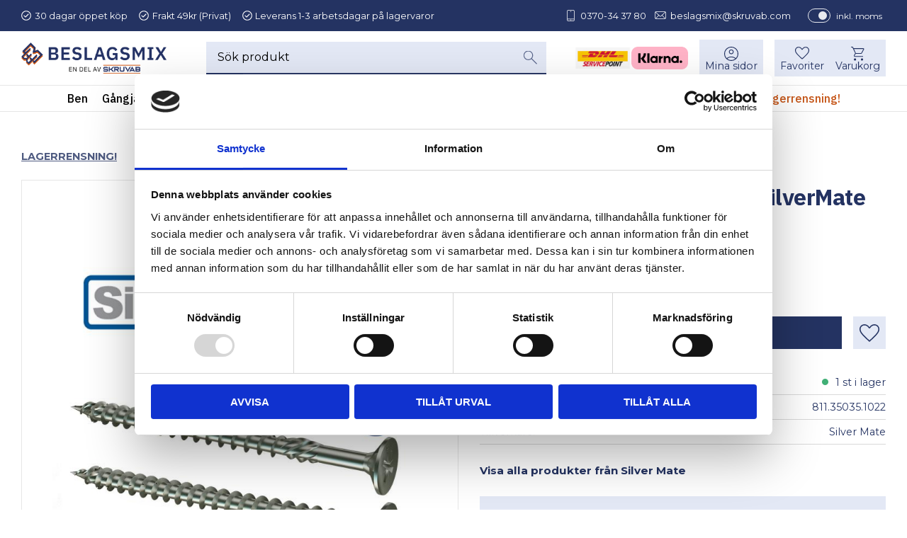

--- FILE ---
content_type: text/css
request_url: https://cdn.starwebserver.se/shops/beslagsmix/themes/william/css/shop-custom.min.css?_=1761913036
body_size: 43440
content:
@charset "UTF-8";@media screen and (prefers-reduced-motion:reduce){*{animation-duration:0.001ms!important;animation-iteration-count:1!important;transition-duration:0.001ms!important}}body #page-container,#page-container button,html #page-container,#page-container input,#page-container select,#page-container textarea,#page-container .save-percent-info,#page-container .slideshow-block #page-container .caption,#page-container h1,#page-container h2,#page-container h3,#page-container h4,#page-container a,#page-container span,#page-container p{overflow-wrap:break-word;word-wrap:break-word;-ms-word-break:break-all;word-break:break-word;-ms-hyphens:none;-moz-hyphens:none;-webkit-hyphens:none;hyphens:none}body,.save-percent-info,.slideshow-block .caption,h1,h2,h3,h4,button,html,input,select,textarea{font-family:"Montserrat",sans-serif}#content h1.page-headline,#content .page-headline{font-family:"IBM Plex Sans",sans-serif;font-weight:700}#site-header h1,#site-header h2,#site-header h3,#site-header h4,#content h1,#content h2,#content h3,#content h4,#site-footer h1,#site-footer h2,#site-footer h3,#site-footer h4{letter-spacing:normal}#site-header h1,#site-header h2,#site-header h3,#site-header h4,#site-header p,#site-header span,#site-header li,#site-header .save-percent-info,#site-header .slideshow-block .caption,#content h1,#content h2,#content h3,#content h4,#content p,#content span,#content li,#content .save-percent-info,#content .slideshow-block .caption,#site-footer h1,#site-footer h2,#site-footer h3,#site-footer h4,#site-footer p,#site-footer span,#site-footer li,#site-footer .save-percent-info,#site-footer .slideshow-block .caption{font-family:"Montserrat",sans-serif}#site-header h1,#content h1,#site-footer h1{font-size:2.2rem;margin-top:0;word-break:unset;word-wrap:break-word}#site-header h2,#content h2,#site-footer h2{font-size:1.6rem}#site-header h3,#content h3,#site-footer h3{font-size:1.3rem}#site-header p,#content p,#site-footer p{font-size:1rem}#site-header a,#content a,#site-footer a{color:#243362}html{scroll-behavior:smooth}#start-page #content #main-content a,#start-page #content #main-content span a,#start-page #content #main-content p a,#start-page #content .block.text-block a,#start-page #content .block.text-block span a,#start-page #content .block.text-block p a,#start-page #content .product-short-description a,#start-page #content .product-short-description span a,#start-page #content .product-short-description p a,#start-page #content .product-long-description a,#start-page #content .product-long-description span a,#start-page #content .product-long-description p a,#start-page #content .description a,#start-page #content .description span a,#start-page #content .description p a,#start-page #content .description.category-description a,#start-page #content .description.category-description span a,#start-page #content .description.category-description p a,#start-page #content #category-description-2 a,#start-page #content #category-description-2 span a,#start-page #content #category-description-2 p a,#start-page #content .product-offer a,#start-page #content .product-offer span a,#start-page #content .product-offer p a,#start-page #content .manufacturer-related-products a,#start-page #content .manufacturer-related-products span a,#start-page #content .manufacturer-related-products p a,#product-list-page #content #main-content a,#product-list-page #content #main-content span a,#product-list-page #content #main-content p a,#product-list-page #content .block.text-block a,#product-list-page #content .block.text-block span a,#product-list-page #content .block.text-block p a,#product-list-page #content .product-short-description a,#product-list-page #content .product-short-description span a,#product-list-page #content .product-short-description p a,#product-list-page #content .product-long-description a,#product-list-page #content .product-long-description span a,#product-list-page #content .product-long-description p a,#product-list-page #content .description a,#product-list-page #content .description span a,#product-list-page #content .description p a,#product-list-page #content .description.category-description a,#product-list-page #content .description.category-description span a,#product-list-page #content .description.category-description p a,#product-list-page #content #category-description-2 a,#product-list-page #content #category-description-2 span a,#product-list-page #content #category-description-2 p a,#product-list-page #content .product-offer a,#product-list-page #content .product-offer span a,#product-list-page #content .product-offer p a,#product-list-page #content .manufacturer-related-products a,#product-list-page #content .manufacturer-related-products span a,#product-list-page #content .manufacturer-related-products p a,#product-page #content #main-content a,#product-page #content #main-content span a,#product-page #content #main-content p a,#product-page #content .block.text-block a,#product-page #content .block.text-block span a,#product-page #content .block.text-block p a,#product-page #content .product-short-description a,#product-page #content .product-short-description span a,#product-page #content .product-short-description p a,#product-page #content .product-long-description a,#product-page #content .product-long-description span a,#product-page #content .product-long-description p a,#product-page #content .description a,#product-page #content .description span a,#product-page #content .description p a,#product-page #content .description.category-description a,#product-page #content .description.category-description span a,#product-page #content .description.category-description p a,#product-page #content #category-description-2 a,#product-page #content #category-description-2 span a,#product-page #content #category-description-2 p a,#product-page #content .product-offer a,#product-page #content .product-offer span a,#product-page #content .product-offer p a,#product-page #content .manufacturer-related-products a,#product-page #content .manufacturer-related-products span a,#product-page #content .manufacturer-related-products p a,#own-page #content #main-content a,#own-page #content #main-content span a,#own-page #content #main-content p a,#own-page #content .block.text-block a,#own-page #content .block.text-block span a,#own-page #content .block.text-block p a,#own-page #content .product-short-description a,#own-page #content .product-short-description span a,#own-page #content .product-short-description p a,#own-page #content .product-long-description a,#own-page #content .product-long-description span a,#own-page #content .product-long-description p a,#own-page #content .description a,#own-page #content .description span a,#own-page #content .description p a,#own-page #content .description.category-description a,#own-page #content .description.category-description span a,#own-page #content .description.category-description p a,#own-page #content #category-description-2 a,#own-page #content #category-description-2 span a,#own-page #content #category-description-2 p a,#own-page #content .product-offer a,#own-page #content .product-offer span a,#own-page #content .product-offer p a,#own-page #content .manufacturer-related-products a,#own-page #content .manufacturer-related-products span a,#own-page #content .manufacturer-related-products p a,#how-page #content #main-content a,#how-page #content #main-content span a,#how-page #content #main-content p a,#how-page #content .block.text-block a,#how-page #content .block.text-block span a,#how-page #content .block.text-block p a,#how-page #content .product-short-description a,#how-page #content .product-short-description span a,#how-page #content .product-short-description p a,#how-page #content .product-long-description a,#how-page #content .product-long-description span a,#how-page #content .product-long-description p a,#how-page #content .description a,#how-page #content .description span a,#how-page #content .description p a,#how-page #content .description.category-description a,#how-page #content .description.category-description span a,#how-page #content .description.category-description p a,#how-page #content #category-description-2 a,#how-page #content #category-description-2 span a,#how-page #content #category-description-2 p a,#how-page #content .product-offer a,#how-page #content .product-offer span a,#how-page #content .product-offer p a,#how-page #content .manufacturer-related-products a,#how-page #content .manufacturer-related-products span a,#how-page #content .manufacturer-related-products p a,#support-page #content #main-content a,#support-page #content #main-content span a,#support-page #content #main-content p a,#support-page #content .block.text-block a,#support-page #content .block.text-block span a,#support-page #content .block.text-block p a,#support-page #content .product-short-description a,#support-page #content .product-short-description span a,#support-page #content .product-short-description p a,#support-page #content .product-long-description a,#support-page #content .product-long-description span a,#support-page #content .product-long-description p a,#support-page #content .description a,#support-page #content .description span a,#support-page #content .description p a,#support-page #content .description.category-description a,#support-page #content .description.category-description span a,#support-page #content .description.category-description p a,#support-page #content #category-description-2 a,#support-page #content #category-description-2 span a,#support-page #content #category-description-2 p a,#support-page #content .product-offer a,#support-page #content .product-offer span a,#support-page #content .product-offer p a,#support-page #content .manufacturer-related-products a,#support-page #content .manufacturer-related-products span a,#support-page #content .manufacturer-related-products p a,#terms-page #content #main-content a,#terms-page #content #main-content span a,#terms-page #content #main-content p a,#terms-page #content .block.text-block a,#terms-page #content .block.text-block span a,#terms-page #content .block.text-block p a,#terms-page #content .product-short-description a,#terms-page #content .product-short-description span a,#terms-page #content .product-short-description p a,#terms-page #content .product-long-description a,#terms-page #content .product-long-description span a,#terms-page #content .product-long-description p a,#terms-page #content .description a,#terms-page #content .description span a,#terms-page #content .description p a,#terms-page #content .description.category-description a,#terms-page #content .description.category-description span a,#terms-page #content .description.category-description p a,#terms-page #content #category-description-2 a,#terms-page #content #category-description-2 span a,#terms-page #content #category-description-2 p a,#terms-page #content .product-offer a,#terms-page #content .product-offer span a,#terms-page #content .product-offer p a,#terms-page #content .manufacturer-related-products a,#terms-page #content .manufacturer-related-products span a,#terms-page #content .manufacturer-related-products p a,#customer-info-page #content #main-content a,#customer-info-page #content #main-content span a,#customer-info-page #content #main-content p a,#customer-info-page #content .block.text-block a,#customer-info-page #content .block.text-block span a,#customer-info-page #content .block.text-block p a,#customer-info-page #content .product-short-description a,#customer-info-page #content .product-short-description span a,#customer-info-page #content .product-short-description p a,#customer-info-page #content .product-long-description a,#customer-info-page #content .product-long-description span a,#customer-info-page #content .product-long-description p a,#customer-info-page #content .description a,#customer-info-page #content .description span a,#customer-info-page #content .description p a,#customer-info-page #content .description.category-description a,#customer-info-page #content .description.category-description span a,#customer-info-page #content .description.category-description p a,#customer-info-page #content #category-description-2 a,#customer-info-page #content #category-description-2 span a,#customer-info-page #content #category-description-2 p a,#customer-info-page #content .product-offer a,#customer-info-page #content .product-offer span a,#customer-info-page #content .product-offer p a,#customer-info-page #content .manufacturer-related-products a,#customer-info-page #content .manufacturer-related-products span a,#customer-info-page #content .manufacturer-related-products p a,#policy-page #content #main-content a,#policy-page #content #main-content span a,#policy-page #content #main-content p a,#policy-page #content .block.text-block a,#policy-page #content .block.text-block span a,#policy-page #content .block.text-block p a,#policy-page #content .product-short-description a,#policy-page #content .product-short-description span a,#policy-page #content .product-short-description p a,#policy-page #content .product-long-description a,#policy-page #content .product-long-description span a,#policy-page #content .product-long-description p a,#policy-page #content .description a,#policy-page #content .description span a,#policy-page #content .description p a,#policy-page #content .description.category-description a,#policy-page #content .description.category-description span a,#policy-page #content .description.category-description p a,#policy-page #content #category-description-2 a,#policy-page #content #category-description-2 span a,#policy-page #content #category-description-2 p a,#policy-page #content .product-offer a,#policy-page #content .product-offer span a,#policy-page #content .product-offer p a,#policy-page #content .manufacturer-related-products a,#policy-page #content .manufacturer-related-products span a,#policy-page #content .manufacturer-related-products p a,#complaint-return-page #content #main-content a,#complaint-return-page #content #main-content span a,#complaint-return-page #content #main-content p a,#complaint-return-page #content .block.text-block a,#complaint-return-page #content .block.text-block span a,#complaint-return-page #content .block.text-block p a,#complaint-return-page #content .product-short-description a,#complaint-return-page #content .product-short-description span a,#complaint-return-page #content .product-short-description p a,#complaint-return-page #content .product-long-description a,#complaint-return-page #content .product-long-description span a,#complaint-return-page #content .product-long-description p a,#complaint-return-page #content .description a,#complaint-return-page #content .description span a,#complaint-return-page #content .description p a,#complaint-return-page #content .description.category-description a,#complaint-return-page #content .description.category-description span a,#complaint-return-page #content .description.category-description p a,#complaint-return-page #content #category-description-2 a,#complaint-return-page #content #category-description-2 span a,#complaint-return-page #content #category-description-2 p a,#complaint-return-page #content .product-offer a,#complaint-return-page #content .product-offer span a,#complaint-return-page #content .product-offer p a,#complaint-return-page #content .manufacturer-related-products a,#complaint-return-page #content .manufacturer-related-products span a,#complaint-return-page #content .manufacturer-related-products p a,.custom-page #content #main-content a,.custom-page #content #main-content span a,.custom-page #content #main-content p a,.custom-page #content .block.text-block a,.custom-page #content .block.text-block span a,.custom-page #content .block.text-block p a,.custom-page #content .product-short-description a,.custom-page #content .product-short-description span a,.custom-page #content .product-short-description p a,.custom-page #content .product-long-description a,.custom-page #content .product-long-description span a,.custom-page #content .product-long-description p a,.custom-page #content .description a,.custom-page #content .description span a,.custom-page #content .description p a,.custom-page #content .description.category-description a,.custom-page #content .description.category-description span a,.custom-page #content .description.category-description p a,.custom-page #content #category-description-2 a,.custom-page #content #category-description-2 span a,.custom-page #content #category-description-2 p a,.custom-page #content .product-offer a,.custom-page #content .product-offer span a,.custom-page #content .product-offer p a,.custom-page #content .manufacturer-related-products a,.custom-page #content .manufacturer-related-products span a,.custom-page #content .manufacturer-related-products p a,#shop-closed-page #content #main-content a,#shop-closed-page #content #main-content span a,#shop-closed-page #content #main-content p a,#shop-closed-page #content .block.text-block a,#shop-closed-page #content .block.text-block span a,#shop-closed-page #content .block.text-block p a,#shop-closed-page #content .product-short-description a,#shop-closed-page #content .product-short-description span a,#shop-closed-page #content .product-short-description p a,#shop-closed-page #content .product-long-description a,#shop-closed-page #content .product-long-description span a,#shop-closed-page #content .product-long-description p a,#shop-closed-page #content .description a,#shop-closed-page #content .description span a,#shop-closed-page #content .description p a,#shop-closed-page #content .description.category-description a,#shop-closed-page #content .description.category-description span a,#shop-closed-page #content .description.category-description p a,#shop-closed-page #content #category-description-2 a,#shop-closed-page #content #category-description-2 span a,#shop-closed-page #content #category-description-2 p a,#shop-closed-page #content .product-offer a,#shop-closed-page #content .product-offer span a,#shop-closed-page #content .product-offer p a,#shop-closed-page #content .manufacturer-related-products a,#shop-closed-page #content .manufacturer-related-products span a,#shop-closed-page #content .manufacturer-related-products p a,#order-thanks-page #content #main-content a,#order-thanks-page #content #main-content span a,#order-thanks-page #content #main-content p a,#order-thanks-page #content .block.text-block a,#order-thanks-page #content .block.text-block span a,#order-thanks-page #content .block.text-block p a,#order-thanks-page #content .product-short-description a,#order-thanks-page #content .product-short-description span a,#order-thanks-page #content .product-short-description p a,#order-thanks-page #content .product-long-description a,#order-thanks-page #content .product-long-description span a,#order-thanks-page #content .product-long-description p a,#order-thanks-page #content .description a,#order-thanks-page #content .description span a,#order-thanks-page #content .description p a,#order-thanks-page #content .description.category-description a,#order-thanks-page #content .description.category-description span a,#order-thanks-page #content .description.category-description p a,#order-thanks-page #content #category-description-2 a,#order-thanks-page #content #category-description-2 span a,#order-thanks-page #content #category-description-2 p a,#order-thanks-page #content .product-offer a,#order-thanks-page #content .product-offer span a,#order-thanks-page #content .product-offer p a,#order-thanks-page #content .manufacturer-related-products a,#order-thanks-page #content .manufacturer-related-products span a,#order-thanks-page #content .manufacturer-related-products p a,#page-not-found #content #main-content a,#page-not-found #content #main-content span a,#page-not-found #content #main-content p a,#page-not-found #content .block.text-block a,#page-not-found #content .block.text-block span a,#page-not-found #content .block.text-block p a,#page-not-found #content .product-short-description a,#page-not-found #content .product-short-description span a,#page-not-found #content .product-short-description p a,#page-not-found #content .product-long-description a,#page-not-found #content .product-long-description span a,#page-not-found #content .product-long-description p a,#page-not-found #content .description a,#page-not-found #content .description span a,#page-not-found #content .description p a,#page-not-found #content .description.category-description a,#page-not-found #content .description.category-description span a,#page-not-found #content .description.category-description p a,#page-not-found #content #category-description-2 a,#page-not-found #content #category-description-2 span a,#page-not-found #content #category-description-2 p a,#page-not-found #content .product-offer a,#page-not-found #content .product-offer span a,#page-not-found #content .product-offer p a,#page-not-found #content .manufacturer-related-products a,#page-not-found #content .manufacturer-related-products span a,#page-not-found #content .manufacturer-related-products p a{text-decoration:1px underline #243362;font-weight:700;transition:all 0.3s ease}#start-page #content #main-content a:hover,#start-page #content #main-content span a:hover,#start-page #content #main-content p a:hover,#start-page #content .block.text-block a:hover,#start-page #content .block.text-block span a:hover,#start-page #content .block.text-block p a:hover,#start-page #content .product-short-description a:hover,#start-page #content .product-short-description span a:hover,#start-page #content .product-short-description p a:hover,#start-page #content .product-long-description a:hover,#start-page #content .product-long-description span a:hover,#start-page #content .product-long-description p a:hover,#start-page #content .description a:hover,#start-page #content .description span a:hover,#start-page #content .description p a:hover,#start-page #content .description.category-description a:hover,#start-page #content .description.category-description span a:hover,#start-page #content .description.category-description p a:hover,#start-page #content #category-description-2 a:hover,#start-page #content #category-description-2 span a:hover,#start-page #content #category-description-2 p a:hover,#start-page #content .product-offer a:hover,#start-page #content .product-offer span a:hover,#start-page #content .product-offer p a:hover,#start-page #content .manufacturer-related-products a:hover,#start-page #content .manufacturer-related-products span a:hover,#start-page #content .manufacturer-related-products p a:hover,#product-list-page #content #main-content a:hover,#product-list-page #content #main-content span a:hover,#product-list-page #content #main-content p a:hover,#product-list-page #content .block.text-block a:hover,#product-list-page #content .block.text-block span a:hover,#product-list-page #content .block.text-block p a:hover,#product-list-page #content .product-short-description a:hover,#product-list-page #content .product-short-description span a:hover,#product-list-page #content .product-short-description p a:hover,#product-list-page #content .product-long-description a:hover,#product-list-page #content .product-long-description span a:hover,#product-list-page #content .product-long-description p a:hover,#product-list-page #content .description a:hover,#product-list-page #content .description span a:hover,#product-list-page #content .description p a:hover,#product-list-page #content .description.category-description a:hover,#product-list-page #content .description.category-description span a:hover,#product-list-page #content .description.category-description p a:hover,#product-list-page #content #category-description-2 a:hover,#product-list-page #content #category-description-2 span a:hover,#product-list-page #content #category-description-2 p a:hover,#product-list-page #content .product-offer a:hover,#product-list-page #content .product-offer span a:hover,#product-list-page #content .product-offer p a:hover,#product-list-page #content .manufacturer-related-products a:hover,#product-list-page #content .manufacturer-related-products span a:hover,#product-list-page #content .manufacturer-related-products p a:hover,#product-page #content #main-content a:hover,#product-page #content #main-content span a:hover,#product-page #content #main-content p a:hover,#product-page #content .block.text-block a:hover,#product-page #content .block.text-block span a:hover,#product-page #content .block.text-block p a:hover,#product-page #content .product-short-description a:hover,#product-page #content .product-short-description span a:hover,#product-page #content .product-short-description p a:hover,#product-page #content .product-long-description a:hover,#product-page #content .product-long-description span a:hover,#product-page #content .product-long-description p a:hover,#product-page #content .description a:hover,#product-page #content .description span a:hover,#product-page #content .description p a:hover,#product-page #content .description.category-description a:hover,#product-page #content .description.category-description span a:hover,#product-page #content .description.category-description p a:hover,#product-page #content #category-description-2 a:hover,#product-page #content #category-description-2 span a:hover,#product-page #content #category-description-2 p a:hover,#product-page #content .product-offer a:hover,#product-page #content .product-offer span a:hover,#product-page #content .product-offer p a:hover,#product-page #content .manufacturer-related-products a:hover,#product-page #content .manufacturer-related-products span a:hover,#product-page #content .manufacturer-related-products p a:hover,#own-page #content #main-content a:hover,#own-page #content #main-content span a:hover,#own-page #content #main-content p a:hover,#own-page #content .block.text-block a:hover,#own-page #content .block.text-block span a:hover,#own-page #content .block.text-block p a:hover,#own-page #content .product-short-description a:hover,#own-page #content .product-short-description span a:hover,#own-page #content .product-short-description p a:hover,#own-page #content .product-long-description a:hover,#own-page #content .product-long-description span a:hover,#own-page #content .product-long-description p a:hover,#own-page #content .description a:hover,#own-page #content .description span a:hover,#own-page #content .description p a:hover,#own-page #content .description.category-description a:hover,#own-page #content .description.category-description span a:hover,#own-page #content .description.category-description p a:hover,#own-page #content #category-description-2 a:hover,#own-page #content #category-description-2 span a:hover,#own-page #content #category-description-2 p a:hover,#own-page #content .product-offer a:hover,#own-page #content .product-offer span a:hover,#own-page #content .product-offer p a:hover,#own-page #content .manufacturer-related-products a:hover,#own-page #content .manufacturer-related-products span a:hover,#own-page #content .manufacturer-related-products p a:hover,#how-page #content #main-content a:hover,#how-page #content #main-content span a:hover,#how-page #content #main-content p a:hover,#how-page #content .block.text-block a:hover,#how-page #content .block.text-block span a:hover,#how-page #content .block.text-block p a:hover,#how-page #content .product-short-description a:hover,#how-page #content .product-short-description span a:hover,#how-page #content .product-short-description p a:hover,#how-page #content .product-long-description a:hover,#how-page #content .product-long-description span a:hover,#how-page #content .product-long-description p a:hover,#how-page #content .description a:hover,#how-page #content .description span a:hover,#how-page #content .description p a:hover,#how-page #content .description.category-description a:hover,#how-page #content .description.category-description span a:hover,#how-page #content .description.category-description p a:hover,#how-page #content #category-description-2 a:hover,#how-page #content #category-description-2 span a:hover,#how-page #content #category-description-2 p a:hover,#how-page #content .product-offer a:hover,#how-page #content .product-offer span a:hover,#how-page #content .product-offer p a:hover,#how-page #content .manufacturer-related-products a:hover,#how-page #content .manufacturer-related-products span a:hover,#how-page #content .manufacturer-related-products p a:hover,#support-page #content #main-content a:hover,#support-page #content #main-content span a:hover,#support-page #content #main-content p a:hover,#support-page #content .block.text-block a:hover,#support-page #content .block.text-block span a:hover,#support-page #content .block.text-block p a:hover,#support-page #content .product-short-description a:hover,#support-page #content .product-short-description span a:hover,#support-page #content .product-short-description p a:hover,#support-page #content .product-long-description a:hover,#support-page #content .product-long-description span a:hover,#support-page #content .product-long-description p a:hover,#support-page #content .description a:hover,#support-page #content .description span a:hover,#support-page #content .description p a:hover,#support-page #content .description.category-description a:hover,#support-page #content .description.category-description span a:hover,#support-page #content .description.category-description p a:hover,#support-page #content #category-description-2 a:hover,#support-page #content #category-description-2 span a:hover,#support-page #content #category-description-2 p a:hover,#support-page #content .product-offer a:hover,#support-page #content .product-offer span a:hover,#support-page #content .product-offer p a:hover,#support-page #content .manufacturer-related-products a:hover,#support-page #content .manufacturer-related-products span a:hover,#support-page #content .manufacturer-related-products p a:hover,#terms-page #content #main-content a:hover,#terms-page #content #main-content span a:hover,#terms-page #content #main-content p a:hover,#terms-page #content .block.text-block a:hover,#terms-page #content .block.text-block span a:hover,#terms-page #content .block.text-block p a:hover,#terms-page #content .product-short-description a:hover,#terms-page #content .product-short-description span a:hover,#terms-page #content .product-short-description p a:hover,#terms-page #content .product-long-description a:hover,#terms-page #content .product-long-description span a:hover,#terms-page #content .product-long-description p a:hover,#terms-page #content .description a:hover,#terms-page #content .description span a:hover,#terms-page #content .description p a:hover,#terms-page #content .description.category-description a:hover,#terms-page #content .description.category-description span a:hover,#terms-page #content .description.category-description p a:hover,#terms-page #content #category-description-2 a:hover,#terms-page #content #category-description-2 span a:hover,#terms-page #content #category-description-2 p a:hover,#terms-page #content .product-offer a:hover,#terms-page #content .product-offer span a:hover,#terms-page #content .product-offer p a:hover,#terms-page #content .manufacturer-related-products a:hover,#terms-page #content .manufacturer-related-products span a:hover,#terms-page #content .manufacturer-related-products p a:hover,#customer-info-page #content #main-content a:hover,#customer-info-page #content #main-content span a:hover,#customer-info-page #content #main-content p a:hover,#customer-info-page #content .block.text-block a:hover,#customer-info-page #content .block.text-block span a:hover,#customer-info-page #content .block.text-block p a:hover,#customer-info-page #content .product-short-description a:hover,#customer-info-page #content .product-short-description span a:hover,#customer-info-page #content .product-short-description p a:hover,#customer-info-page #content .product-long-description a:hover,#customer-info-page #content .product-long-description span a:hover,#customer-info-page #content .product-long-description p a:hover,#customer-info-page #content .description a:hover,#customer-info-page #content .description span a:hover,#customer-info-page #content .description p a:hover,#customer-info-page #content .description.category-description a:hover,#customer-info-page #content .description.category-description span a:hover,#customer-info-page #content .description.category-description p a:hover,#customer-info-page #content #category-description-2 a:hover,#customer-info-page #content #category-description-2 span a:hover,#customer-info-page #content #category-description-2 p a:hover,#customer-info-page #content .product-offer a:hover,#customer-info-page #content .product-offer span a:hover,#customer-info-page #content .product-offer p a:hover,#customer-info-page #content .manufacturer-related-products a:hover,#customer-info-page #content .manufacturer-related-products span a:hover,#customer-info-page #content .manufacturer-related-products p a:hover,#policy-page #content #main-content a:hover,#policy-page #content #main-content span a:hover,#policy-page #content #main-content p a:hover,#policy-page #content .block.text-block a:hover,#policy-page #content .block.text-block span a:hover,#policy-page #content .block.text-block p a:hover,#policy-page #content .product-short-description a:hover,#policy-page #content .product-short-description span a:hover,#policy-page #content .product-short-description p a:hover,#policy-page #content .product-long-description a:hover,#policy-page #content .product-long-description span a:hover,#policy-page #content .product-long-description p a:hover,#policy-page #content .description a:hover,#policy-page #content .description span a:hover,#policy-page #content .description p a:hover,#policy-page #content .description.category-description a:hover,#policy-page #content .description.category-description span a:hover,#policy-page #content .description.category-description p a:hover,#policy-page #content #category-description-2 a:hover,#policy-page #content #category-description-2 span a:hover,#policy-page #content #category-description-2 p a:hover,#policy-page #content .product-offer a:hover,#policy-page #content .product-offer span a:hover,#policy-page #content .product-offer p a:hover,#policy-page #content .manufacturer-related-products a:hover,#policy-page #content .manufacturer-related-products span a:hover,#policy-page #content .manufacturer-related-products p a:hover,#complaint-return-page #content #main-content a:hover,#complaint-return-page #content #main-content span a:hover,#complaint-return-page #content #main-content p a:hover,#complaint-return-page #content .block.text-block a:hover,#complaint-return-page #content .block.text-block span a:hover,#complaint-return-page #content .block.text-block p a:hover,#complaint-return-page #content .product-short-description a:hover,#complaint-return-page #content .product-short-description span a:hover,#complaint-return-page #content .product-short-description p a:hover,#complaint-return-page #content .product-long-description a:hover,#complaint-return-page #content .product-long-description span a:hover,#complaint-return-page #content .product-long-description p a:hover,#complaint-return-page #content .description a:hover,#complaint-return-page #content .description span a:hover,#complaint-return-page #content .description p a:hover,#complaint-return-page #content .description.category-description a:hover,#complaint-return-page #content .description.category-description span a:hover,#complaint-return-page #content .description.category-description p a:hover,#complaint-return-page #content #category-description-2 a:hover,#complaint-return-page #content #category-description-2 span a:hover,#complaint-return-page #content #category-description-2 p a:hover,#complaint-return-page #content .product-offer a:hover,#complaint-return-page #content .product-offer span a:hover,#complaint-return-page #content .product-offer p a:hover,#complaint-return-page #content .manufacturer-related-products a:hover,#complaint-return-page #content .manufacturer-related-products span a:hover,#complaint-return-page #content .manufacturer-related-products p a:hover,.custom-page #content #main-content a:hover,.custom-page #content #main-content span a:hover,.custom-page #content #main-content p a:hover,.custom-page #content .block.text-block a:hover,.custom-page #content .block.text-block span a:hover,.custom-page #content .block.text-block p a:hover,.custom-page #content .product-short-description a:hover,.custom-page #content .product-short-description span a:hover,.custom-page #content .product-short-description p a:hover,.custom-page #content .product-long-description a:hover,.custom-page #content .product-long-description span a:hover,.custom-page #content .product-long-description p a:hover,.custom-page #content .description a:hover,.custom-page #content .description span a:hover,.custom-page #content .description p a:hover,.custom-page #content .description.category-description a:hover,.custom-page #content .description.category-description span a:hover,.custom-page #content .description.category-description p a:hover,.custom-page #content #category-description-2 a:hover,.custom-page #content #category-description-2 span a:hover,.custom-page #content #category-description-2 p a:hover,.custom-page #content .product-offer a:hover,.custom-page #content .product-offer span a:hover,.custom-page #content .product-offer p a:hover,.custom-page #content .manufacturer-related-products a:hover,.custom-page #content .manufacturer-related-products span a:hover,.custom-page #content .manufacturer-related-products p a:hover,#shop-closed-page #content #main-content a:hover,#shop-closed-page #content #main-content span a:hover,#shop-closed-page #content #main-content p a:hover,#shop-closed-page #content .block.text-block a:hover,#shop-closed-page #content .block.text-block span a:hover,#shop-closed-page #content .block.text-block p a:hover,#shop-closed-page #content .product-short-description a:hover,#shop-closed-page #content .product-short-description span a:hover,#shop-closed-page #content .product-short-description p a:hover,#shop-closed-page #content .product-long-description a:hover,#shop-closed-page #content .product-long-description span a:hover,#shop-closed-page #content .product-long-description p a:hover,#shop-closed-page #content .description a:hover,#shop-closed-page #content .description span a:hover,#shop-closed-page #content .description p a:hover,#shop-closed-page #content .description.category-description a:hover,#shop-closed-page #content .description.category-description span a:hover,#shop-closed-page #content .description.category-description p a:hover,#shop-closed-page #content #category-description-2 a:hover,#shop-closed-page #content #category-description-2 span a:hover,#shop-closed-page #content #category-description-2 p a:hover,#shop-closed-page #content .product-offer a:hover,#shop-closed-page #content .product-offer span a:hover,#shop-closed-page #content .product-offer p a:hover,#shop-closed-page #content .manufacturer-related-products a:hover,#shop-closed-page #content .manufacturer-related-products span a:hover,#shop-closed-page #content .manufacturer-related-products p a:hover,#order-thanks-page #content #main-content a:hover,#order-thanks-page #content #main-content span a:hover,#order-thanks-page #content #main-content p a:hover,#order-thanks-page #content .block.text-block a:hover,#order-thanks-page #content .block.text-block span a:hover,#order-thanks-page #content .block.text-block p a:hover,#order-thanks-page #content .product-short-description a:hover,#order-thanks-page #content .product-short-description span a:hover,#order-thanks-page #content .product-short-description p a:hover,#order-thanks-page #content .product-long-description a:hover,#order-thanks-page #content .product-long-description span a:hover,#order-thanks-page #content .product-long-description p a:hover,#order-thanks-page #content .description a:hover,#order-thanks-page #content .description span a:hover,#order-thanks-page #content .description p a:hover,#order-thanks-page #content .description.category-description a:hover,#order-thanks-page #content .description.category-description span a:hover,#order-thanks-page #content .description.category-description p a:hover,#order-thanks-page #content #category-description-2 a:hover,#order-thanks-page #content #category-description-2 span a:hover,#order-thanks-page #content #category-description-2 p a:hover,#order-thanks-page #content .product-offer a:hover,#order-thanks-page #content .product-offer span a:hover,#order-thanks-page #content .product-offer p a:hover,#order-thanks-page #content .manufacturer-related-products a:hover,#order-thanks-page #content .manufacturer-related-products span a:hover,#order-thanks-page #content .manufacturer-related-products p a:hover,#page-not-found #content #main-content a:hover,#page-not-found #content #main-content span a:hover,#page-not-found #content #main-content p a:hover,#page-not-found #content .block.text-block a:hover,#page-not-found #content .block.text-block span a:hover,#page-not-found #content .block.text-block p a:hover,#page-not-found #content .product-short-description a:hover,#page-not-found #content .product-short-description span a:hover,#page-not-found #content .product-short-description p a:hover,#page-not-found #content .product-long-description a:hover,#page-not-found #content .product-long-description span a:hover,#page-not-found #content .product-long-description p a:hover,#page-not-found #content .description a:hover,#page-not-found #content .description span a:hover,#page-not-found #content .description p a:hover,#page-not-found #content .description.category-description a:hover,#page-not-found #content .description.category-description span a:hover,#page-not-found #content .description.category-description p a:hover,#page-not-found #content #category-description-2 a:hover,#page-not-found #content #category-description-2 span a:hover,#page-not-found #content #category-description-2 p a:hover,#page-not-found #content .product-offer a:hover,#page-not-found #content .product-offer span a:hover,#page-not-found #content .product-offer p a:hover,#page-not-found #content .manufacturer-related-products a:hover,#page-not-found #content .manufacturer-related-products span a:hover,#page-not-found #content .manufacturer-related-products p a:hover{color:#000;text-decoration:1px underline #000}#start-page #content li.file-type.file-type-pdf span,#product-list-page #content li.file-type.file-type-pdf span,#product-page #content li.file-type.file-type-pdf span,#own-page #content li.file-type.file-type-pdf span,#how-page #content li.file-type.file-type-pdf span,#support-page #content li.file-type.file-type-pdf span,#terms-page #content li.file-type.file-type-pdf span,#customer-info-page #content li.file-type.file-type-pdf span,#policy-page #content li.file-type.file-type-pdf span,#complaint-return-page #content li.file-type.file-type-pdf span,.custom-page #content li.file-type.file-type-pdf span,#shop-closed-page #content li.file-type.file-type-pdf span,#order-thanks-page #content li.file-type.file-type-pdf span,#page-not-found #content li.file-type.file-type-pdf span{text-decoration:1px underline #243362;font-weight:700;transition:all 0.3s ease}#start-page #content li.file-type.file-type-pdf span:hover,#product-list-page #content li.file-type.file-type-pdf span:hover,#product-page #content li.file-type.file-type-pdf span:hover,#own-page #content li.file-type.file-type-pdf span:hover,#how-page #content li.file-type.file-type-pdf span:hover,#support-page #content li.file-type.file-type-pdf span:hover,#terms-page #content li.file-type.file-type-pdf span:hover,#customer-info-page #content li.file-type.file-type-pdf span:hover,#policy-page #content li.file-type.file-type-pdf span:hover,#complaint-return-page #content li.file-type.file-type-pdf span:hover,.custom-page #content li.file-type.file-type-pdf span:hover,#shop-closed-page #content li.file-type.file-type-pdf span:hover,#order-thanks-page #content li.file-type.file-type-pdf span:hover,#page-not-found #content li.file-type.file-type-pdf span:hover{color:#000;text-decoration:1px underline #000}#start-page #content #main-content a,#start-page #content #main-content span a,#start-page #content #main-content p a,#start-page #content .product-list a,#start-page #content .product-list span a,#start-page #content .product-list p a,#start-page #content .product-list .description a,#start-page #content .product-list .description span a,#start-page #content .product-list .description p a,#start-page #content .related-products-wrap a,#start-page #content .related-products-wrap span a,#start-page #content .related-products-wrap p a,#start-page #content .related-products-wrap .description a,#start-page #content .related-products-wrap .description span a,#start-page #content .related-products-wrap .description p a,#product-list-page #content #main-content a,#product-list-page #content #main-content span a,#product-list-page #content #main-content p a,#product-list-page #content .product-list a,#product-list-page #content .product-list span a,#product-list-page #content .product-list p a,#product-list-page #content .product-list .description a,#product-list-page #content .product-list .description span a,#product-list-page #content .product-list .description p a,#product-list-page #content .related-products-wrap a,#product-list-page #content .related-products-wrap span a,#product-list-page #content .related-products-wrap p a,#product-list-page #content .related-products-wrap .description a,#product-list-page #content .related-products-wrap .description span a,#product-list-page #content .related-products-wrap .description p a,#product-page #content #main-content a,#product-page #content #main-content span a,#product-page #content #main-content p a,#product-page #content .product-list a,#product-page #content .product-list span a,#product-page #content .product-list p a,#product-page #content .product-list .description a,#product-page #content .product-list .description span a,#product-page #content .product-list .description p a,#product-page #content .related-products-wrap a,#product-page #content .related-products-wrap span a,#product-page #content .related-products-wrap p a,#product-page #content .related-products-wrap .description a,#product-page #content .related-products-wrap .description span a,#product-page #content .related-products-wrap .description p a,#own-page #content #main-content a,#own-page #content #main-content span a,#own-page #content #main-content p a,#own-page #content .product-list a,#own-page #content .product-list span a,#own-page #content .product-list p a,#own-page #content .product-list .description a,#own-page #content .product-list .description span a,#own-page #content .product-list .description p a,#own-page #content .related-products-wrap a,#own-page #content .related-products-wrap span a,#own-page #content .related-products-wrap p a,#own-page #content .related-products-wrap .description a,#own-page #content .related-products-wrap .description span a,#own-page #content .related-products-wrap .description p a,#how-page #content #main-content a,#how-page #content #main-content span a,#how-page #content #main-content p a,#how-page #content .product-list a,#how-page #content .product-list span a,#how-page #content .product-list p a,#how-page #content .product-list .description a,#how-page #content .product-list .description span a,#how-page #content .product-list .description p a,#how-page #content .related-products-wrap a,#how-page #content .related-products-wrap span a,#how-page #content .related-products-wrap p a,#how-page #content .related-products-wrap .description a,#how-page #content .related-products-wrap .description span a,#how-page #content .related-products-wrap .description p a,#support-page #content #main-content a,#support-page #content #main-content span a,#support-page #content #main-content p a,#support-page #content .product-list a,#support-page #content .product-list span a,#support-page #content .product-list p a,#support-page #content .product-list .description a,#support-page #content .product-list .description span a,#support-page #content .product-list .description p a,#support-page #content .related-products-wrap a,#support-page #content .related-products-wrap span a,#support-page #content .related-products-wrap p a,#support-page #content .related-products-wrap .description a,#support-page #content .related-products-wrap .description span a,#support-page #content .related-products-wrap .description p a,#terms-page #content #main-content a,#terms-page #content #main-content span a,#terms-page #content #main-content p a,#terms-page #content .product-list a,#terms-page #content .product-list span a,#terms-page #content .product-list p a,#terms-page #content .product-list .description a,#terms-page #content .product-list .description span a,#terms-page #content .product-list .description p a,#terms-page #content .related-products-wrap a,#terms-page #content .related-products-wrap span a,#terms-page #content .related-products-wrap p a,#terms-page #content .related-products-wrap .description a,#terms-page #content .related-products-wrap .description span a,#terms-page #content .related-products-wrap .description p a,#customer-info-page #content #main-content a,#customer-info-page #content #main-content span a,#customer-info-page #content #main-content p a,#customer-info-page #content .product-list a,#customer-info-page #content .product-list span a,#customer-info-page #content .product-list p a,#customer-info-page #content .product-list .description a,#customer-info-page #content .product-list .description span a,#customer-info-page #content .product-list .description p a,#customer-info-page #content .related-products-wrap a,#customer-info-page #content .related-products-wrap span a,#customer-info-page #content .related-products-wrap p a,#customer-info-page #content .related-products-wrap .description a,#customer-info-page #content .related-products-wrap .description span a,#customer-info-page #content .related-products-wrap .description p a,#policy-page #content #main-content a,#policy-page #content #main-content span a,#policy-page #content #main-content p a,#policy-page #content .product-list a,#policy-page #content .product-list span a,#policy-page #content .product-list p a,#policy-page #content .product-list .description a,#policy-page #content .product-list .description span a,#policy-page #content .product-list .description p a,#policy-page #content .related-products-wrap a,#policy-page #content .related-products-wrap span a,#policy-page #content .related-products-wrap p a,#policy-page #content .related-products-wrap .description a,#policy-page #content .related-products-wrap .description span a,#policy-page #content .related-products-wrap .description p a,#complaint-return-page #content #main-content a,#complaint-return-page #content #main-content span a,#complaint-return-page #content #main-content p a,#complaint-return-page #content .product-list a,#complaint-return-page #content .product-list span a,#complaint-return-page #content .product-list p a,#complaint-return-page #content .product-list .description a,#complaint-return-page #content .product-list .description span a,#complaint-return-page #content .product-list .description p a,#complaint-return-page #content .related-products-wrap a,#complaint-return-page #content .related-products-wrap span a,#complaint-return-page #content .related-products-wrap p a,#complaint-return-page #content .related-products-wrap .description a,#complaint-return-page #content .related-products-wrap .description span a,#complaint-return-page #content .related-products-wrap .description p a,.custom-page #content #main-content a,.custom-page #content #main-content span a,.custom-page #content #main-content p a,.custom-page #content .product-list a,.custom-page #content .product-list span a,.custom-page #content .product-list p a,.custom-page #content .product-list .description a,.custom-page #content .product-list .description span a,.custom-page #content .product-list .description p a,.custom-page #content .related-products-wrap a,.custom-page #content .related-products-wrap span a,.custom-page #content .related-products-wrap p a,.custom-page #content .related-products-wrap .description a,.custom-page #content .related-products-wrap .description span a,.custom-page #content .related-products-wrap .description p a,#shop-closed-page #content #main-content a,#shop-closed-page #content #main-content span a,#shop-closed-page #content #main-content p a,#shop-closed-page #content .product-list a,#shop-closed-page #content .product-list span a,#shop-closed-page #content .product-list p a,#shop-closed-page #content .product-list .description a,#shop-closed-page #content .product-list .description span a,#shop-closed-page #content .product-list .description p a,#shop-closed-page #content .related-products-wrap a,#shop-closed-page #content .related-products-wrap span a,#shop-closed-page #content .related-products-wrap p a,#shop-closed-page #content .related-products-wrap .description a,#shop-closed-page #content .related-products-wrap .description span a,#shop-closed-page #content .related-products-wrap .description p a,#order-thanks-page #content #main-content a,#order-thanks-page #content #main-content span a,#order-thanks-page #content #main-content p a,#order-thanks-page #content .product-list a,#order-thanks-page #content .product-list span a,#order-thanks-page #content .product-list p a,#order-thanks-page #content .product-list .description a,#order-thanks-page #content .product-list .description span a,#order-thanks-page #content .product-list .description p a,#order-thanks-page #content .related-products-wrap a,#order-thanks-page #content .related-products-wrap span a,#order-thanks-page #content .related-products-wrap p a,#order-thanks-page #content .related-products-wrap .description a,#order-thanks-page #content .related-products-wrap .description span a,#order-thanks-page #content .related-products-wrap .description p a,#page-not-found #content #main-content a,#page-not-found #content #main-content span a,#page-not-found #content #main-content p a,#page-not-found #content .product-list a,#page-not-found #content .product-list span a,#page-not-found #content .product-list p a,#page-not-found #content .product-list .description a,#page-not-found #content .product-list .description span a,#page-not-found #content .product-list .description p a,#page-not-found #content .related-products-wrap a,#page-not-found #content .related-products-wrap span a,#page-not-found #content .related-products-wrap p a,#page-not-found #content .related-products-wrap .description a,#page-not-found #content .related-products-wrap .description span a,#page-not-found #content .related-products-wrap .description p a{text-decoration:none}#start-page #content #main-content a:hover,#start-page #content #main-content span a:hover,#start-page #content #main-content p a:hover,#start-page #content .product-list a:hover,#start-page #content .product-list span a:hover,#start-page #content .product-list p a:hover,#start-page #content .product-list .description a:hover,#start-page #content .product-list .description span a:hover,#start-page #content .product-list .description p a:hover,#start-page #content .related-products-wrap a:hover,#start-page #content .related-products-wrap span a:hover,#start-page #content .related-products-wrap p a:hover,#start-page #content .related-products-wrap .description a:hover,#start-page #content .related-products-wrap .description span a:hover,#start-page #content .related-products-wrap .description p a:hover,#product-list-page #content #main-content a:hover,#product-list-page #content #main-content span a:hover,#product-list-page #content #main-content p a:hover,#product-list-page #content .product-list a:hover,#product-list-page #content .product-list span a:hover,#product-list-page #content .product-list p a:hover,#product-list-page #content .product-list .description a:hover,#product-list-page #content .product-list .description span a:hover,#product-list-page #content .product-list .description p a:hover,#product-list-page #content .related-products-wrap a:hover,#product-list-page #content .related-products-wrap span a:hover,#product-list-page #content .related-products-wrap p a:hover,#product-list-page #content .related-products-wrap .description a:hover,#product-list-page #content .related-products-wrap .description span a:hover,#product-list-page #content .related-products-wrap .description p a:hover,#product-page #content #main-content a:hover,#product-page #content #main-content span a:hover,#product-page #content #main-content p a:hover,#product-page #content .product-list a:hover,#product-page #content .product-list span a:hover,#product-page #content .product-list p a:hover,#product-page #content .product-list .description a:hover,#product-page #content .product-list .description span a:hover,#product-page #content .product-list .description p a:hover,#product-page #content .related-products-wrap a:hover,#product-page #content .related-products-wrap span a:hover,#product-page #content .related-products-wrap p a:hover,#product-page #content .related-products-wrap .description a:hover,#product-page #content .related-products-wrap .description span a:hover,#product-page #content .related-products-wrap .description p a:hover,#own-page #content #main-content a:hover,#own-page #content #main-content span a:hover,#own-page #content #main-content p a:hover,#own-page #content .product-list a:hover,#own-page #content .product-list span a:hover,#own-page #content .product-list p a:hover,#own-page #content .product-list .description a:hover,#own-page #content .product-list .description span a:hover,#own-page #content .product-list .description p a:hover,#own-page #content .related-products-wrap a:hover,#own-page #content .related-products-wrap span a:hover,#own-page #content .related-products-wrap p a:hover,#own-page #content .related-products-wrap .description a:hover,#own-page #content .related-products-wrap .description span a:hover,#own-page #content .related-products-wrap .description p a:hover,#how-page #content #main-content a:hover,#how-page #content #main-content span a:hover,#how-page #content #main-content p a:hover,#how-page #content .product-list a:hover,#how-page #content .product-list span a:hover,#how-page #content .product-list p a:hover,#how-page #content .product-list .description a:hover,#how-page #content .product-list .description span a:hover,#how-page #content .product-list .description p a:hover,#how-page #content .related-products-wrap a:hover,#how-page #content .related-products-wrap span a:hover,#how-page #content .related-products-wrap p a:hover,#how-page #content .related-products-wrap .description a:hover,#how-page #content .related-products-wrap .description span a:hover,#how-page #content .related-products-wrap .description p a:hover,#support-page #content #main-content a:hover,#support-page #content #main-content span a:hover,#support-page #content #main-content p a:hover,#support-page #content .product-list a:hover,#support-page #content .product-list span a:hover,#support-page #content .product-list p a:hover,#support-page #content .product-list .description a:hover,#support-page #content .product-list .description span a:hover,#support-page #content .product-list .description p a:hover,#support-page #content .related-products-wrap a:hover,#support-page #content .related-products-wrap span a:hover,#support-page #content .related-products-wrap p a:hover,#support-page #content .related-products-wrap .description a:hover,#support-page #content .related-products-wrap .description span a:hover,#support-page #content .related-products-wrap .description p a:hover,#terms-page #content #main-content a:hover,#terms-page #content #main-content span a:hover,#terms-page #content #main-content p a:hover,#terms-page #content .product-list a:hover,#terms-page #content .product-list span a:hover,#terms-page #content .product-list p a:hover,#terms-page #content .product-list .description a:hover,#terms-page #content .product-list .description span a:hover,#terms-page #content .product-list .description p a:hover,#terms-page #content .related-products-wrap a:hover,#terms-page #content .related-products-wrap span a:hover,#terms-page #content .related-products-wrap p a:hover,#terms-page #content .related-products-wrap .description a:hover,#terms-page #content .related-products-wrap .description span a:hover,#terms-page #content .related-products-wrap .description p a:hover,#customer-info-page #content #main-content a:hover,#customer-info-page #content #main-content span a:hover,#customer-info-page #content #main-content p a:hover,#customer-info-page #content .product-list a:hover,#customer-info-page #content .product-list span a:hover,#customer-info-page #content .product-list p a:hover,#customer-info-page #content .product-list .description a:hover,#customer-info-page #content .product-list .description span a:hover,#customer-info-page #content .product-list .description p a:hover,#customer-info-page #content .related-products-wrap a:hover,#customer-info-page #content .related-products-wrap span a:hover,#customer-info-page #content .related-products-wrap p a:hover,#customer-info-page #content .related-products-wrap .description a:hover,#customer-info-page #content .related-products-wrap .description span a:hover,#customer-info-page #content .related-products-wrap .description p a:hover,#policy-page #content #main-content a:hover,#policy-page #content #main-content span a:hover,#policy-page #content #main-content p a:hover,#policy-page #content .product-list a:hover,#policy-page #content .product-list span a:hover,#policy-page #content .product-list p a:hover,#policy-page #content .product-list .description a:hover,#policy-page #content .product-list .description span a:hover,#policy-page #content .product-list .description p a:hover,#policy-page #content .related-products-wrap a:hover,#policy-page #content .related-products-wrap span a:hover,#policy-page #content .related-products-wrap p a:hover,#policy-page #content .related-products-wrap .description a:hover,#policy-page #content .related-products-wrap .description span a:hover,#policy-page #content .related-products-wrap .description p a:hover,#complaint-return-page #content #main-content a:hover,#complaint-return-page #content #main-content span a:hover,#complaint-return-page #content #main-content p a:hover,#complaint-return-page #content .product-list a:hover,#complaint-return-page #content .product-list span a:hover,#complaint-return-page #content .product-list p a:hover,#complaint-return-page #content .product-list .description a:hover,#complaint-return-page #content .product-list .description span a:hover,#complaint-return-page #content .product-list .description p a:hover,#complaint-return-page #content .related-products-wrap a:hover,#complaint-return-page #content .related-products-wrap span a:hover,#complaint-return-page #content .related-products-wrap p a:hover,#complaint-return-page #content .related-products-wrap .description a:hover,#complaint-return-page #content .related-products-wrap .description span a:hover,#complaint-return-page #content .related-products-wrap .description p a:hover,.custom-page #content #main-content a:hover,.custom-page #content #main-content span a:hover,.custom-page #content #main-content p a:hover,.custom-page #content .product-list a:hover,.custom-page #content .product-list span a:hover,.custom-page #content .product-list p a:hover,.custom-page #content .product-list .description a:hover,.custom-page #content .product-list .description span a:hover,.custom-page #content .product-list .description p a:hover,.custom-page #content .related-products-wrap a:hover,.custom-page #content .related-products-wrap span a:hover,.custom-page #content .related-products-wrap p a:hover,.custom-page #content .related-products-wrap .description a:hover,.custom-page #content .related-products-wrap .description span a:hover,.custom-page #content .related-products-wrap .description p a:hover,#shop-closed-page #content #main-content a:hover,#shop-closed-page #content #main-content span a:hover,#shop-closed-page #content #main-content p a:hover,#shop-closed-page #content .product-list a:hover,#shop-closed-page #content .product-list span a:hover,#shop-closed-page #content .product-list p a:hover,#shop-closed-page #content .product-list .description a:hover,#shop-closed-page #content .product-list .description span a:hover,#shop-closed-page #content .product-list .description p a:hover,#shop-closed-page #content .related-products-wrap a:hover,#shop-closed-page #content .related-products-wrap span a:hover,#shop-closed-page #content .related-products-wrap p a:hover,#shop-closed-page #content .related-products-wrap .description a:hover,#shop-closed-page #content .related-products-wrap .description span a:hover,#shop-closed-page #content .related-products-wrap .description p a:hover,#order-thanks-page #content #main-content a:hover,#order-thanks-page #content #main-content span a:hover,#order-thanks-page #content #main-content p a:hover,#order-thanks-page #content .product-list a:hover,#order-thanks-page #content .product-list span a:hover,#order-thanks-page #content .product-list p a:hover,#order-thanks-page #content .product-list .description a:hover,#order-thanks-page #content .product-list .description span a:hover,#order-thanks-page #content .product-list .description p a:hover,#order-thanks-page #content .related-products-wrap a:hover,#order-thanks-page #content .related-products-wrap span a:hover,#order-thanks-page #content .related-products-wrap p a:hover,#order-thanks-page #content .related-products-wrap .description a:hover,#order-thanks-page #content .related-products-wrap .description span a:hover,#order-thanks-page #content .related-products-wrap .description p a:hover,#page-not-found #content #main-content a:hover,#page-not-found #content #main-content span a:hover,#page-not-found #content #main-content p a:hover,#page-not-found #content .product-list a:hover,#page-not-found #content .product-list span a:hover,#page-not-found #content .product-list p a:hover,#page-not-found #content .product-list .description a:hover,#page-not-found #content .product-list .description span a:hover,#page-not-found #content .product-list .description p a:hover,#page-not-found #content .related-products-wrap a:hover,#page-not-found #content .related-products-wrap span a:hover,#page-not-found #content .related-products-wrap p a:hover,#page-not-found #content .related-products-wrap .description a:hover,#page-not-found #content .related-products-wrap .description span a:hover,#page-not-found #content .related-products-wrap .description p a:hover{text-decoration:none}body #content{color:#243362}#site-header h1::selection,#site-header h2::selection,#site-header h3::selection,#site-header h4::selection,#site-header p::selection,#site-header a::selection,#site-header span::selection,#site-header strong::selection,#site-header li::selection,#site-header legend::selection,#site-header dt::selection,#site-header dd::selection,#site-header div::selection,#site-header img::selection,#site-header input::selection,#content h1::selection,#content h2::selection,#content h3::selection,#content h4::selection,#content p::selection,#content a::selection,#content span::selection,#content strong::selection,#content li::selection,#content legend::selection,#content dt::selection,#content dd::selection,#content div::selection,#content img::selection,#content input::selection,#site-footer h1::selection,#site-footer h2::selection,#site-footer h3::selection,#site-footer h4::selection,#site-footer p::selection,#site-footer a::selection,#site-footer span::selection,#site-footer strong::selection,#site-footer li::selection,#site-footer legend::selection,#site-footer dt::selection,#site-footer dd::selection,#site-footer div::selection,#site-footer img::selection,#site-footer input::selection{background:#F9D2BD;color:#243362}#content .block.blog-latest-posts-block .section>h2,#blog-page #content .block.blog-posts-block .blog-content .block-title h1,#blog-page #content .related-products-wrap>h2,#blog-post-page #content .related-products-wrap>h2,#content .block.category-list-block h2,#content .block.product-list-block h2,#content .related-products-wrap>h3,#content .block.class-heading-block h2,#content h2.class-heading{padding:.4rem 0;text-align:center;font-family:"IBM Plex Sans",sans-serif;font-size:1.3rem;font-weight:600;color:#243362;word-break:normal;margin:0 auto 2rem auto;z-index:1;display:flex;align-items:center;justify-content:center;width:fit-content;height:fit-content;padding:.2rem 0 0 0;text-transform:initial;position:relative;max-width:1440px;margin-left:auto;margin-right:auto}@media only screen and (min-width:980px){#content .block.blog-latest-posts-block .section>h2,#blog-page #content .block.blog-posts-block .blog-content .block-title h1,#blog-page #content .related-products-wrap>h2,#blog-post-page #content .related-products-wrap>h2,#content .block.category-list-block h2,#content .block.product-list-block h2,#content .related-products-wrap>h3,#content .block.class-heading-block h2,#content h2.class-heading{font-size:1.3rem}}@media only screen and (min-width:1280px){#content .block.blog-latest-posts-block .section>h2,#blog-page #content .block.blog-posts-block .blog-content .block-title h1,#blog-page #content .related-products-wrap>h2,#blog-post-page #content .related-products-wrap>h2,#content .block.category-list-block h2,#content .block.product-list-block h2,#content .related-products-wrap>h3,#content .block.class-heading-block h2,#content h2.class-heading{font-size:1.4rem}}#content .block.blog-latest-posts-block .section>h2::before,#blog-page #content .block.blog-posts-block .blog-content .block-title h1::before,#blog-page #content .related-products-wrap>h2::before,#blog-post-page #content .related-products-wrap>h2::before,#content .block.category-list-block h2::before,#content .block.product-list-block h2::before,#content .related-products-wrap>h3::before,#content .block.class-heading-block h2::before,#content h2.class-heading::before{content:"";position:absolute;bottom:-.75rem;background:#D45915;margin:0;width:2rem;height:4px}#content .class-button,#content button.class-button,#content button.login-action,#content button{color:#fff;background:#243362;border:1px solid #243362;border-radius:0;font-family:"IBM Plex Sans",sans-serif;font-size:1rem;font-weight:400;text-transform:initial;line-height:1.6;padding:.5rem 3rem .5rem 3rem;transition:all 0.3s ease;position:relative}#content .class-button:hover,#content button.class-button:hover,#content button.login-action:hover,#content button:hover{color:#fff;background:#1c274c}#content .class-button:hover a,#content button.class-button:hover a,#content button.login-action:hover a,#content button:hover a{color:#fff}#content .class-button a,#content button.class-button a,#content button.login-action a,#content button a{color:#fff;line-height:1.6}#content .class-button span,#content button.class-button span,#content button.login-action span,#content button span{color:#fff;font-family:"IBM Plex Sans",sans-serif;font-size:1rem;font-weight:400;text-transform:initial;line-height:1.6}#product-page #content aside.product-offer .product-offer button,#product-page #content aside.product-offer .product-offer .product-add-to-cart-action{color:#fff;background:#243362;border:1px solid #243362;border-radius:0;font-family:"IBM Plex Sans",sans-serif;font-size:1rem;font-weight:400;text-transform:initial;line-height:1.6;padding:.5rem 3rem .5rem 3rem;transition:all 0.3s ease;position:relative}#product-page #content aside.product-offer .product-offer button:hover,#product-page #content aside.product-offer .product-offer .product-add-to-cart-action:hover{color:#fff;background:#1c274c}#product-page #content aside.product-offer .product-offer button:hover a,#product-page #content aside.product-offer .product-offer .product-add-to-cart-action:hover a{color:#fff}#product-page #content aside.product-offer .product-offer button a,#product-page #content aside.product-offer .product-offer .product-add-to-cart-action a{color:#fff;line-height:1.6}#product-page #content aside.product-offer .product-offer button span,#product-page #content aside.product-offer .product-offer .product-add-to-cart-action span{color:#fff;font-family:"IBM Plex Sans",sans-serif;font-size:1rem;font-weight:400;text-transform:initial;line-height:1.6}#product-page #content .product-status-checkout-link{color:#fff;background:#243362;border:1px solid #243362;border-radius:0;font-family:"IBM Plex Sans",sans-serif;font-size:1rem;font-weight:400;text-transform:initial;line-height:1.6;padding:.5rem 3rem .5rem 3rem;transition:all 0.3s ease;position:relative;background:#243362;height:46px;padding:0;display:flex;align-items:center}#product-page #content .product-status-checkout-link:hover{color:#fff;background:#1c274c}#product-page #content .product-status-checkout-link:hover a{color:#fff}#product-page #content .product-status-checkout-link a{color:#fff;line-height:1.6}#product-page #content .product-status-checkout-link span{color:#fff;font-family:"IBM Plex Sans",sans-serif;font-size:1rem;font-weight:400;text-transform:initial;line-height:1.6}#product-page #content .product-status-checkout-link b::after{top:-3px}#product-page #content .review-ratings .button{color:#fff;background:#243362;border:1px solid #243362;border-radius:0;font-family:"IBM Plex Sans",sans-serif;font-size:1rem;font-weight:400;text-transform:initial;line-height:1.6;padding:.5rem 3rem .5rem 3rem;transition:all 0.3s ease;position:relative}#product-page #content .review-ratings .button:hover{color:#fff;background:#1c274c}#product-page #content .review-ratings .button:hover a{color:#fff}#product-page #content .review-ratings .button a{color:#fff;line-height:1.6}#product-page #content .review-ratings .button span{color:#fff;font-family:"IBM Plex Sans",sans-serif;font-size:1rem;font-weight:400;text-transform:initial;line-height:1.6}.shopping-favorite-cart .cart-footer .checkout-link{color:#fff;background:#243362;border:1px solid #243362;border-radius:0;font-family:"IBM Plex Sans",sans-serif;font-size:1rem;font-weight:400;text-transform:initial;line-height:1.6;padding:.5rem 3rem .5rem 3rem;transition:all 0.3s ease;position:relative}.shopping-favorite-cart .cart-footer .checkout-link:hover{color:#fff;background:#1c274c}.shopping-favorite-cart .cart-footer .checkout-link:hover a{color:#fff}.shopping-favorite-cart .cart-footer .checkout-link a{color:#fff;line-height:1.6}.shopping-favorite-cart .cart-footer .checkout-link span{color:#fff;font-family:"IBM Plex Sans",sans-serif;font-size:1rem;font-weight:400;text-transform:initial;line-height:1.6}.sw-modal-window .main button.select-locale-modal-update-button{color:#fff;background:#243362;border:1px solid #243362;border-radius:0;font-family:"IBM Plex Sans",sans-serif;font-size:1rem;font-weight:400;text-transform:initial;line-height:1.6;padding:.5rem 3rem .5rem 3rem;transition:all 0.3s ease;position:relative}.sw-modal-window .main button.select-locale-modal-update-button:hover{color:#fff;background:#1c274c}.sw-modal-window .main button.select-locale-modal-update-button:hover a{color:#fff}.sw-modal-window .main button.select-locale-modal-update-button a{color:#fff;line-height:1.6}.sw-modal-window .main button.select-locale-modal-update-button span{color:#fff;font-family:"IBM Plex Sans",sans-serif;font-size:1rem;font-weight:400;text-transform:initial;line-height:1.6}.sw-modal-window .main button.select-locale-modal-close-button{color:#fff;background:#C55314;border-radius:0;font-family:"IBM Plex Sans",sans-serif;font-size:1rem;font-weight:400;text-transform:initial;line-height:1.6;padding:.5rem 3rem .5rem 3rem;border:1px solid #fff;transition:all 0.3s ease}.sw-modal-window .main button.select-locale-modal-close-button:hover{color:#fff;background:#D45915}.sw-modal-window .main button.select-locale-modal-close-button:hover a{color:#fff;text-decoration:none}.sw-modal-window .main button.select-locale-modal-close-button a{color:#fff}.sw-modal-window .main button.select-locale-modal-close-button::before{display:none}#content{margin-bottom:3rem}#checkout-page #content button[type=submit],#checkout-page #content .customer-account-check-action,#checkout-page #content .submit-type button{color:#fff;background:#243362;border:1px solid #243362;border-radius:0;font-family:"IBM Plex Sans",sans-serif;font-size:1rem;font-weight:400;text-transform:initial;line-height:1.6;padding:.5rem 3rem .5rem 3rem;transition:all 0.3s ease;position:relative;height:44px}#checkout-page #content button[type=submit]:hover,#checkout-page #content .customer-account-check-action:hover,#checkout-page #content .submit-type button:hover{color:#fff;background:#1c274c}#checkout-page #content button[type=submit]:hover a,#checkout-page #content .customer-account-check-action:hover a,#checkout-page #content .submit-type button:hover a{color:#fff}#checkout-page #content button[type=submit] a,#checkout-page #content .customer-account-check-action a,#checkout-page #content .submit-type button a{color:#fff;line-height:1.6}#checkout-page #content button[type=submit] span,#checkout-page #content .customer-account-check-action span,#checkout-page #content .submit-type button span{color:#fff;font-family:"IBM Plex Sans",sans-serif;font-size:1rem;font-weight:400;text-transform:initial;line-height:1.6}#content .pagination ul li a,#content .pagination ul li span{color:#fff;background:#243362;border:1px solid #243362;border-radius:0;font-family:"IBM Plex Sans",sans-serif;font-size:1rem;font-weight:400;text-transform:initial;line-height:1.6;padding:.5rem 3rem .5rem 3rem;transition:all 0.3s ease;position:relative;background:#243362;padding:0;box-shadow:none}#content .pagination ul li a:hover,#content .pagination ul li span:hover{color:#fff;background:#1c274c}#content .pagination ul li a:hover a,#content .pagination ul li span:hover a{color:#fff}#content .pagination ul li a a,#content .pagination ul li span a{color:#fff;line-height:1.6}#content .pagination ul li a span,#content .pagination ul li span span{color:#fff;font-family:"IBM Plex Sans",sans-serif;font-size:1rem;font-weight:400;text-transform:initial;line-height:1.6}#content .pagination ul li a:hover,#content .pagination ul li span:hover{box-shadow:none}ul,ol{padding-left:0;list-style-position:outside}.faq-block li,.text-block li,li{padding:0}.faq-block li::before,.text-block li::before,li::before{content:none}#content .control{padding-top:1.2rem}#content label,#content label span{font-size:.9rem;color:#000}#content input,#content .control input,#content .control select,#content .control textarea{padding:0;transition:all 0.3s ease}#content .control input,#content input{height:44px;color:#000;font-size:1rem}#content .control input:focus,#content input:focus{padding-left:.5rem;border:2px solid #0f85f3;background:rgba(15,133,243,.1)}#content .control input::placeholder,#content input::placeholder{color:#333;font-size:1rem}#content input[type=checkbox],#content input[type=radio]{height:initial!important}#content .control textarea,#content textarea,#content .control select,#content select{color:#000;font-size:1rem;padding-top:.5rem}#content .control textarea:focus,#content textarea:focus,#content .control select:focus,#content select:focus{padding-left:.5rem;border:2px solid #0f85f3;background:rgba(15,133,243,.1)}#content .control textarea::placeholder,#content textarea::placeholder,#content .control select::placeholder,#content select::placeholder{color:#333}#product-list-page #content .gallery-header .control{padding-top:0}#product-list-page #content .gallery-header .control textarea,#product-list-page #content .gallery-header textarea,#product-list-page #content .gallery-header .control select,#product-list-page #content .gallery-header select{padding-top:0;margin-right:.5rem}.class-hide{display:none!important}#main-content{max-width:100%}#content{max-width:1440px;margin-left:auto;margin-right:auto;padding-top:calc(135px + 20px)}@media only screen and (min-width:380px){#content{padding-top:calc(135px + 20px)}}@media only screen and (min-width:500px){#content{padding-top:calc(143px + 20px)}}@media only screen and (min-width:768px){#content{padding-top:calc(143px + 20px)}}@media only screen and (min-width:980px){#content{padding-top:calc(167px + 30px)}}@media only screen and (min-width:1280px){#content{padding-top:calc(158.59px + 50px)}}#start-page #content{max-width:none;padding-top:135px;padding-bottom:0;padding-left:0;padding-right:0;margin-top:0}@media only screen and (min-width:380px){#start-page #content{padding-top:135px}}@media only screen and (min-width:500px){#start-page #content{padding-top:143px}}@media only screen and (min-width:768px){#start-page #content{padding-top:143px}}@media only screen and (min-width:980px){#start-page #content{padding-top:167px}}@media only screen and (min-width:1280px){#start-page #content{padding-top:158.59px}}.site-footer-content,#blog-page .layout,#blog-post-page .layout,.block,.category-block,.customer-page #main-content,.page-headline,.preview-cart-import,.product-overview,.search-results{max-width:1440px;margin-left:auto;margin-right:auto}#page-container{overflow-x:hidden;max-width:100vw}.slideshow-as-list{opacity:1}html,body,#content,#page-container{background:#fff}#mobile-menu{top:48px;left:0;height:36px;z-index:1;padding-top:10px;padding-left:10px}@media only screen and (min-width:500px){#mobile-menu{top:60px}}@media only screen and (min-width:650px){#mobile-menu{top:58px}}@media only screen and (min-width:980px){#mobile-menu{left:20px;top:70px}}#mobile-menu span,#mobile-menu span::before,#mobile-menu span::after{background:#243362;width:22px;height:2px;z-index:1;border-radius:5px}#mobile-menu span:before{top:-8px}#mobile-menu span:after{bottom:-8px}#mobile-menu{display:block}@media only screen and (min-width:1200px){#mobile-menu{display:none}}.mobile .header-item .menu-block{display:none}.mobile #mobile-menu{display:block}.mobile .block.search-block{margin-right:.5rem;padding:.3rem .6rem .35rem 0;width:auto}@media only screen and (min-width:500px){.mobile .block.search-block{width:100%}}.header-region .block{margin-left:0}.header-item .menu-block,.mobile .header-item .menu-block{display:block}@media only screen and (min-width:980px){.header-item .menu-block,.mobile .header-item .menu-block{display:block}}.site-header,.site-header .header-item-1,.site-header .currency-block,.site-header .header-item-2 .header-region-2 .favorite-cart-block,.site-header .header-item-2 .header-region-2 .search-block{transition:all 0.2s ease-out}.site-header .block.class-logos-header{margin-right:1rem;display:none}@media only screen and (min-width:768px){.site-header .block.class-logos-header{display:flex}}.site-header .block.class-logos-header ul{list-style:none;display:flex;flex-direction:row;align-items:center;gap:1rem;margin:0}.site-header .block.class-logos-header ul li img{display:block;max-width:80px}a#home{width:100%;align-self:center;justify-self:start;margin-left:2.8rem}@media only screen and (min-width:1200px){a#home{margin-left:0}}a#home #shop-logo{font-size:22px;color:#243362;text-transform:capitalize}a#home img#shop-logo{display:block;height:30px;width:auto;margin:0}@media only screen and (min-width:500px){a#home img#shop-logo{height:44px}}@media only screen and (min-width:980px){a#home img#shop-logo{padding:0}}.site-header{position:fixed;z-index:5;width:100%;background:#fff;border-bottom:1px solid #e6e6e6}.site-header .site-header-wrapper{padding:0}.header-items{text-transform:initial}.site-header .header-item-1{background:#243362;position:relative;display:grid;grid-template-columns:1fr;grid-gap:0;padding-left:10px;padding-right:10px;height:30px}@media only screen and (min-width:500px){.site-header .header-item-1{height:44px}}@media only screen and (min-width:980px){.site-header .header-item-1{padding-left:30px;padding-right:30px}}@media only screen and (min-width:500px){.site-header .header-item-1{grid-template-columns:1fr auto}}@media only screen and (min-width:768px){.site-header .header-item-1{grid-template-columns:1fr auto auto auto}}@media only screen and (min-width:1480px){.site-header .header-item-1{padding-left:calc(50vw - 720px);padding-right:calc(50vw - 720px)}}.site-header .header-item-1 .block:last-child{justify-self:end}.site-header .header-item-2{display:grid;grid-template-columns:220px 1fr;padding:10px 10px 10px 10px}@media only screen and (min-width:500px){.site-header .header-item-2{padding:0 10px 0 10px}}@media only screen and (min-width:980px){.site-header .header-item-2{padding-left:30px;padding-right:30px;padding:12px 30px 12px 30px}}@media only screen and (min-width:1480px){.site-header .header-item-2{padding-left:calc(50vw - 720px);padding-right:calc(50vw - 720px)}}.site-header .header-item-2 .header-region-2{display:flex;justify-content:flex-end}.site-header .header-item-2 .header-region-2 a#home{grid-column:1/2;align-self:center;justify-self:center}.site-header .header-item-2 .header-region-2 .block.search-block{grid-column:2/3;align-self:center;width:calc(100% - 520px);margin-left:auto;margin-right:auto}.site-header .header-item-2 .header-region-2 .class-my-pages-and-favorite-cart-block-wrapper{grid-column:3/-1;justify-self:end;display:flex;justify-content:flex-end;align-items:center}#site-header.site-header .header-item-3{background:#fff;border-top:1px solid #e6e6e6;position:relative;display:grid;grid-template-columns:1fr;padding-left:0;padding-right:0}@media only screen and (min-width:980px){#site-header.site-header .header-item-3{grid-template-columns:1fr auto;grid-auto-flow:column}}@media only screen and (min-width:1200px){#site-header.site-header .header-item-3{padding-left:30px;padding-right:30px}}@media only screen and (min-width:1480px){#site-header.site-header .header-item-3{padding-left:calc(50vw - 720px);padding-right:calc(50vw - 720px)}}#site-header.site-header .header-item-3 nav.block.menu-block-with-mega-dropdown-menu.class-primary-menu{grid-column:1/2}#site-header.site-header .header-item-3 .block.class-secondary-menu{grid-column:3/-1;height:100%;display:none;align-items:center}#site-header.site-header .header-item-3 .block.class-secondary-menu ul{display:flex}#site-header.site-header .header-item-3 .block.class-secondary-menu ul li{transition:all 0.3s ease;position:relative;z-index:1}#site-header.site-header .header-item-3 .block.class-secondary-menu ul li:after{content:"";position:absolute;top:auto;bottom:-5px;left:0;right:0;width:0;height:3px;background:#243362;transition:width 0.3s ease-in-out;z-index:0}#site-header.site-header .header-item-3 .block.class-secondary-menu ul li:hover:after{width:100%;transition:width 0.3s ease-in-out}#site-header.site-header .header-item-3 .block.class-secondary-menu ul li:last-child a{padding-right:0}#site-header.site-header .header-item-3 .block.class-secondary-menu ul li a{color:#000;font-size:.8rem;font-weight:400;line-height:1.6;text-transform:uppercase;white-space:nowrap;padding:9px 10px 10px 10px;text-decoration:none;transition:all 0.3s ease}.block.class-usp.in-mobile-region{display:flex;justify-content:center}.header-region .block.class-usp,.block.class-usp{margin:0 auto;justify-content:flex-start;width:100%}@media only screen and (min-width:768px){.header-region .block.class-usp,.block.class-usp{margin:0 auto 0 0}}@media only screen and (min-width:980px){.header-region .block.class-usp,.block.class-usp{justify-content:flex-start}}.header-region .block.class-usp ul,.block.class-usp ul{display:flex;margin:0}.header-region .block.class-usp ul li,.block.class-usp ul li{list-style-type:none;position:relative;padding:3px .8rem 3px 0;color:#fff;font-size:.875rem;line-height:1.4;font-weight:400;text-transform:initial;display:flex;align-items:center;white-space:nowrap}@media only screen and (min-width:1200px){.header-region .block.class-usp ul li,.block.class-usp ul li{padding:0 1rem 0 0}}.header-region .block.class-usp ul li:last-child,.block.class-usp ul li:last-child{display:none}@media only screen and (min-width:500px){.header-region .block.class-usp ul li:last-child,.block.class-usp ul li:last-child{display:flex}}.header-region .block.class-usp ul li::before,.block.class-usp ul li::before{background-image:url("data:image/svg+xml,%3C%3Fxml version='1.0' encoding='utf-8'%3F%3E%3C!-- Generator: Adobe Illustrator 25.2.3, SVG Export Plug-In . SVG Version: 6.00 Build 0) --%3E%3Csvg version='1.1' id='Layer_1' xmlns='http://www.w3.org/2000/svg' xmlns:xlink='http://www.w3.org/1999/xlink' x='0px' y='0px' viewBox='0 0 457 456.9' style='enable-background:new 0 0 457 456.9;' xml:space='preserve'%3E%3Cstyle type='text/css'%3E .st0%7Bstroke='%23ffffff';stroke-width:5;stroke-miterlimit:10;%7D%0A%3C/style%3E%3Cpath fill='%23ffffff' class='st0' d='M315.3,148.3L193.9,269.6l-54.3-54.3c-7-7-18.4-7-25.4,0s-7,18.4,0,25.4l67,67c3.5,3.5,8.1,5.3,12.7,5.3 c4.6,0,9.2-1.7,12.7-5.3l134.1-134.1c7-7,7-18.4,0-25.4C333.7,141.2,322.3,141.2,315.3,148.3L315.3,148.3z'/%3E%3Cpath fill='%23ffffff' class='st0' d='M227.4,4C103.9,4,3.4,104.5,3.4,228s100.5,224,224,224s224-100.5,224-224S351,4,227.4,4z M227.4,416 c-103.7,0-188.1-84.3-188.1-188S123.8,39.9,227.4,39.9s188,84.3,188,188.1S331.1,416,227.4,416z'/%3E%3C/svg%3E%0A");background-size:contain;background-repeat:no-repeat;content:"";display:block;height:14px;width:14px;margin-top:-1px;margin-right:.3rem}.header-region .block.class-usp ul .material-icons,.block.class-usp ul .material-icons{display:none;font-size:1rem;margin-right:.4rem}#site-header .header-region .block.class-contact-links{white-space:nowrap;margin-top:.2rem;margin-bottom:.2rem;justify-content:flex-end;margin-left:0;padding:0 1rem;height:fit-content;display:none}@media only screen and (min-width:768px){#site-header .header-region .block.class-contact-links{margin-top:0;margin-bottom:0;display:block}}#site-header .header-region .block.class-contact-links ul{display:flex;margin:0;list-style:none}#site-header .header-region .block.class-contact-links ul li.contact-link-wrapper{list-style-type:none;position:relative;padding:0 .7rem 0 0;color:#fff;white-space:nowrap;line-height:1.4;font-weight:400;text-transform:initial;display:flex;align-items:center}#site-header .header-region .block.class-contact-links ul li.contact-link-wrapper:last-child{padding-right:0}@media only screen and (min-width:414px){#site-header .header-region .block.class-contact-links ul li.contact-link-wrapper{font-size:.875rem}}#site-header .header-region .block.class-contact-links ul li.contact-link-wrapper::before{content:"";display:inline-block;background-size:16px 16px;width:16px;height:16px;vertical-align:middle;margin-right:.2rem;margin-top:0}@media only screen and (min-width:500px){#site-header .header-region .block.class-contact-links ul li.contact-link-wrapper::before{content:""}}#site-header .header-region .block.class-contact-links ul li.contact-link-wrapper a.contact-link{margin-right:.5rem;color:#fff;font-weight:400;font-size:.875rem;text-decoration:1px underline #fff;transition:all 0.3s ease;font-weight:400;height:44px;display:flex;align-items:center}#site-header .header-region .block.class-contact-links ul li.contact-link-wrapper a.contact-link:hover{color:#E3E8F5;text-decoration:1px underline #E3E8F5}#site-header .header-region .block.class-contact-links ul li.contact-link-wrapper a.contact-link:last-child{margin-right:0}#site-header .header-region .block.class-contact-links ul li.contact-link-wrapper-1::before{background-image:url("data:image/svg+xml,%3C%3Fxml version='1.0' encoding='utf-8'%3F%3E%3C!-- Generator: Adobe Illustrator 25.2.3, SVG Export Plug-In . SVG Version: 6.00 Build 0) --%3E%3Csvg version='1.1' id='Layer_1' xmlns='http://www.w3.org/2000/svg' xmlns:xlink='http://www.w3.org/1999/xlink' x='0px' y='0px' viewBox='0 0 308 459.9' style='enable-background:new 0 0 308 459.9;' xml:space='preserve'%3E%3Cstyle type='text/css'%3E .st0%7Bstroke='%23ffffff';stroke-width:5;stroke-miterlimit:10;%7D%0A%3C/style%3E%3Cpath fill='%23ffffff' class='st0' d='M263.4,5.1H44.6c-22.1,0-40,18-40,40.1v369.7c0,22.1,18,40,40,40h218.8c22.1,0,40-18,40-40l0-369.7 C303.4,23,285.5,5.1,263.4,5.1L263.4,5.1z M44.6,27.3h218.8c9.8,0,17.8,8,17.8,17.8v312.5H26.8V45.1C26.8,35.3,34.8,27.3,44.6,27.3 L44.6,27.3z M263.4,432.6H44.6c-9.8,0-17.8-8-17.8-17.8v-34.9h254.3v34.9C281.2,424.6,273.2,432.6,263.4,432.6L263.4,432.6z M127.8,63.8c0-6.1,5-11.1,11.1-11.1H169c6.1,0,11.1,5,11.1,11.1c0,6.1-5,11.1-11.1,11.1H139C132.8,75,127.8,70,127.8,63.8z M142.7,393.4h22.6v22.3H143L142.7,393.4z'/%3E%3C/svg%3E%0A");background-size:contain;background-repeat:no-repeat;content:"";display:block;height:16px;width:16px}#site-header .header-region .block.class-contact-links ul li.contact-link-wrapper-2::before{margin-top:.3rem;margin-right:.4rem;background-image:url("data:image/svg+xml,%3C%3Fxml version='1.0' encoding='utf-8'%3F%3E%3C!-- Generator: Adobe Illustrator 25.2.3, SVG Export Plug-In . SVG Version: 6.00 Build 0) --%3E%3Csvg version='1.1' id='Layer_1' xmlns='http://www.w3.org/2000/svg' xmlns:xlink='http://www.w3.org/1999/xlink' x='0px' y='0px' viewBox='0 0 480.8 334.8' style='enable-background:new 0 0 480.8 334.8;' xml:space='preserve'%3E%3Cstyle type='text/css'%3E .st0%7Bstroke='%23ffffff';stroke-width:5;stroke-miterlimit:10;%7D%0A%3C/style%3E%3Cpath fill='%23ffffff' class='st0' d='M50,5C25.1,5,5.2,25.9,5.2,51v232.6c0,25.1,19.9,46.2,44.8,46.2h380.8c24.9,0,44.8-21.1,44.8-46.2V51 c0-25.1-19.9-46-44.8-46L50,5z M50,27.4h380.8c3.3,0,6.5,0.8,9.3,2.1L254.9,200.8c-8.6,7.9-20,7.9-28.5,0L40.9,29.5 C43.7,28.2,46.7,27.4,50,27.4L50,27.4z M27.9,48l131.4,121.5L30.4,295c-1.7-3.4-2.8-7.2-2.8-11.4V51C27.6,50,27.8,49,27.9,48 L27.9,48z M452.8,48.2c0.1,0.9,0.3,1.8,0.3,2.8v232.6c0,4.1-1,7.9-2.6,11.2L321.9,169.3L452.8,48.2L452.8,48.2z M305.6,184.4 l125.8,123h-0.7H50c-0.2,0-0.3,0-0.5,0l126.4-122.9l35.4,32.7c16.6,15.3,42.4,15.4,59,0L305.6,184.4z'/%3E%3C/svg%3E%0A");background-size:contain;background-repeat:no-repeat;content:"";display:block;height:16px;width:16px}#site-header .block.class-my-pages-link{display:none;flex-direction:column;align-items:center;line-height:.875rem;padding:10px 8px 6px 8px;margin-right:1rem;background:#E3E8F5;border-bottom:2px solid transparent;transition:all 0.3s ease}@media only screen and (min-width:650px){#site-header .block.class-my-pages-link{display:flex}}#site-header .block.class-my-pages-link:hover{border-bottom:2px solid #243362}#site-header .block.class-my-pages-link:hover a{color:#000}#site-header .block.class-my-pages-link:hover a::before{background-image:url("data:image/svg+xml,%3C%3Fxml version='1.0' encoding='utf-8'%3F%3E%3C!-- Generator: Adobe Illustrator 28.5.0, SVG Export Plug-In . SVG Version: 9.03 Build 54727) --%3E%3Csvg version='1.1' id='Layer_1' xmlns='http://www.w3.org/2000/svg' xmlns:xlink='http://www.w3.org/1999/xlink' x='0px' y='0px' viewBox='0 0 18 18' enable-background='new 0 0 18 18' xml:space='preserve'%3E%3Cpath fill='%23243362' d='M3.19625,14.4844999C4.0462499,13.8730001,4.9481702,13.3893995,5.902,13.0337 C6.8558302,12.6779003,7.8885002,12.5,9,12.5s2.1442003,0.1779003,3.0979996,0.5337 c0.9538002,0.3556995,1.8558006,0.8393002,2.7058001,1.4507999c0.6603003-0.6833,1.1914005-1.4903002,1.5931997-2.4209995 C16.7989998,11.1327,17,10.1114998,17,9c0-2.21667-0.7791996-4.1041698-2.3374996-5.6624999S11.2166996,1,9,1 C6.78333,1,4.8958302,1.77917,3.3375001,3.3375001S1,6.78333,1,9c0,1.1114998,0.201,2.1327,0.603,3.0635004 C2.0048299,12.9941998,2.5359199,13.8011999,3.19625,14.4844999z M9.0004997,9.5 c-0.8426695,0-1.5534196-0.2892504-2.1322498-0.8677502S6,7.3431702,6,6.5005002s0.2892499-1.5534201,0.8677502-2.1322503 S8.1568298,3.5,8.9995003,3.5c0.8426695,0,1.5534,0.2892499,2.1322994,0.8677502C11.7105999,4.94625,12,5.6568298,12,6.4994998 s-0.2893,1.5534205-0.8677998,2.1322503S9.8431702,9.5,9.0004997,9.5z M9,18c-1.2551699,0-2.4301701-0.2336998-3.5250001-0.7010002 S3.4275801,16.1928997,2.61725,15.3828001c-0.8101699-0.8104-1.44892-1.7630005-1.91625-2.8578005 C0.233667,11.4301996,0,10.2552004,0,9c0-1.2551699,0.233667-2.4301701,0.701-3.5250001 C1.16833,4.3801699,1.80708,3.4275801,2.61725,2.61725C3.4275801,1.80708,4.3801699,1.16833,5.4749999,0.700999 C6.5698299,0.233666,7.7448301,0,9,0c1.2552004,0,2.4301996,0.233666,3.5249996,0.700999 c1.0948,0.4673309,2.0474005,1.106081,2.8578005,1.9162509c0.8100996,0.8103302,1.4488993,1.7629199,1.9161997,2.8577499 S18,7.7448301,18,9c0,1.2552004-0.2336998,2.4301996-0.7010002,3.5249996s-1.1061001,2.0474005-1.9161997,2.8578005 c-0.8104,0.8100996-1.7630005,1.4488993-2.8578005,1.9161997S10.2552004,18,9,18z M9,17 c0.9218302,0,1.8289003-0.1611996,2.7212-0.4836998c0.8922005-0.322401,1.6632996-0.7637005,2.3133001-1.3240004 c-0.6500006-0.5219002-1.4019003-0.9343996-2.2557001-1.2375002C10.9249001,13.6515999,9.9986696,13.5,9,13.5 s-1.9281702,0.1484003-2.7884998,0.4453001c-0.8601704,0.2967997-1.60883,0.7124996-2.2460001,1.2469997 C4.6155,15.7525997,5.38658,16.1938992,6.2787499,16.5163002C7.1710801,16.8388004,8.0781698,17,9,17z M9,8.5 c0.5614996,0,1.0352001-0.1929197,1.4211998-0.5787501C10.8071003,7.5352502,11,7.0615001,11,6.5 s-0.1928997-1.0352502-0.5788002-1.4212499C10.0352001,4.6929202,9.5614996,4.5,9,4.5S7.9647498,4.6929202,7.5787501,5.0787501 C7.1929202,5.4647498,7,5.9384999,7,6.5s0.1929202,1.0352502,0.5787501,1.4212499C7.9647498,8.3070803,8.4385004,8.5,9,8.5z'/%3E%3C/svg%3E%0A")}#site-header .block.class-my-pages-link a:hover ul li{color:#4d4d4d}#site-header .block.class-my-pages-link a::before{background-image:url("data:image/svg+xml,%3C%3Fxml version='1.0' encoding='utf-8'%3F%3E%3C!-- Generator: Adobe Illustrator 28.5.0, SVG Export Plug-In . SVG Version: 9.03 Build 54727) --%3E%3Csvg version='1.1' id='Layer_1' xmlns='http://www.w3.org/2000/svg' xmlns:xlink='http://www.w3.org/1999/xlink' x='0px' y='0px' viewBox='0 0 18 18' enable-background='new 0 0 18 18' xml:space='preserve'%3E%3Cpath fill='%23243362' d='M3.19625,14.4844999C4.0462499,13.8730001,4.9481702,13.3893995,5.902,13.0337 C6.8558302,12.6779003,7.8885002,12.5,9,12.5s2.1442003,0.1779003,3.0979996,0.5337 c0.9538002,0.3556995,1.8558006,0.8393002,2.7058001,1.4507999c0.6603003-0.6833,1.1914005-1.4903002,1.5931997-2.4209995 C16.7989998,11.1327,17,10.1114998,17,9c0-2.21667-0.7791996-4.1041698-2.3374996-5.6624999S11.2166996,1,9,1 C6.78333,1,4.8958302,1.77917,3.3375001,3.3375001S1,6.78333,1,9c0,1.1114998,0.201,2.1327,0.603,3.0635004 C2.0048299,12.9941998,2.5359199,13.8011999,3.19625,14.4844999z M9.0004997,9.5 c-0.8426695,0-1.5534196-0.2892504-2.1322498-0.8677502S6,7.3431702,6,6.5005002s0.2892499-1.5534201,0.8677502-2.1322503 S8.1568298,3.5,8.9995003,3.5c0.8426695,0,1.5534,0.2892499,2.1322994,0.8677502C11.7105999,4.94625,12,5.6568298,12,6.4994998 s-0.2893,1.5534205-0.8677998,2.1322503S9.8431702,9.5,9.0004997,9.5z M9,18c-1.2551699,0-2.4301701-0.2336998-3.5250001-0.7010002 S3.4275801,16.1928997,2.61725,15.3828001c-0.8101699-0.8104-1.44892-1.7630005-1.91625-2.8578005 C0.233667,11.4301996,0,10.2552004,0,9c0-1.2551699,0.233667-2.4301701,0.701-3.5250001 C1.16833,4.3801699,1.80708,3.4275801,2.61725,2.61725C3.4275801,1.80708,4.3801699,1.16833,5.4749999,0.700999 C6.5698299,0.233666,7.7448301,0,9,0c1.2552004,0,2.4301996,0.233666,3.5249996,0.700999 c1.0948,0.4673309,2.0474005,1.106081,2.8578005,1.9162509c0.8100996,0.8103302,1.4488993,1.7629199,1.9161997,2.8577499 S18,7.7448301,18,9c0,1.2552004-0.2336998,2.4301996-0.7010002,3.5249996s-1.1061001,2.0474005-1.9161997,2.8578005 c-0.8104,0.8100996-1.7630005,1.4488993-2.8578005,1.9161997S10.2552004,18,9,18z M9,17 c0.9218302,0,1.8289003-0.1611996,2.7212-0.4836998c0.8922005-0.322401,1.6632996-0.7637005,2.3133001-1.3240004 c-0.6500006-0.5219002-1.4019003-0.9343996-2.2557001-1.2375002C10.9249001,13.6515999,9.9986696,13.5,9,13.5 s-1.9281702,0.1484003-2.7884998,0.4453001c-0.8601704,0.2967997-1.60883,0.7124996-2.2460001,1.2469997 C4.6155,15.7525997,5.38658,16.1938992,6.2787499,16.5163002C7.1710801,16.8388004,8.0781698,17,9,17z M9,8.5 c0.5614996,0,1.0352001-0.1929197,1.4211998-0.5787501C10.8071003,7.5352502,11,7.0615001,11,6.5 s-0.1928997-1.0352502-0.5788002-1.4212499C10.0352001,4.6929202,9.5614996,4.5,9,4.5S7.9647498,4.6929202,7.5787501,5.0787501 C7.1929202,5.4647498,7,5.9384999,7,6.5s0.1929202,1.0352502,0.5787501,1.4212499C7.9647498,8.3070803,8.4385004,8.5,9,8.5z'/%3E%3C/svg%3E%0A");background-size:contain;background-repeat:no-repeat;content:"";display:block;height:20px;width:20px;margin-left:auto;margin-right:auto}#site-header .block.class-my-pages-link a ul{list-style-type:none;margin:0}#site-header .block.class-my-pages-link a ul li{display:none;transition:all 0.3s ease}@media only screen and (min-width:500px){#site-header .block.class-my-pages-link a ul li{display:block}}.desktop #site-header .block.class-my-pages-link a:hover{text-decoration:none}#site-header .class-icon-text{display:none;margin:0}@media only screen and (min-width:500px){#site-header .class-icon-text{display:block}}#site-header .class-icon-text p{text-transform:none;font-size:.875rem;color:#243362;line-height:1;margin-top:0}button.block.select-locale-button{border:0;z-index:1;margin-left:0;display:none;margin-top:.18rem;display:none}@media only screen and (min-width:980px){button.block.select-locale-button{display:block}}button.block.select-locale-button:hover{background-color:transparent}button.block.select-locale-button:hover .select-locale-button-content span{color:#fff}button.block.select-locale-button .select-locale-button-content span{color:#fff;text-transform:uppercase;padding:0 .6rem 0 .6rem;text-decoration:1px underline #fff;transition:color 0.3s ease;font-weight:400}button.block.select-locale-button .select-locale-button-content span:hover{color:#E3E8F5;text-decoration:1px underline #E3E8F5}button.block.select-locale-button .select-locale-button-content span.icon,button.block.select-locale-button .select-locale-button-content span.language{display:none}button.block.select-locale-button .select-locale-button-content span.currency{border-color:#ccc}button.block.select-locale-button .select-locale-button-content span.country{border-left:0}.desktop button.select-locale-button:hover{background:transparent}.block.favorite-cart-block .favorite-active:before{color:#c4122f}.block.favorite-cart-block .icon-container .favorite-active:before{color:#c4122f}.block.favorite-cart-block{color:#000;margin-left:0;margin-right:0;display:flex;gap:.35rem;align-items:center}@media only screen and (min-width:380px){.block.favorite-cart-block{gap:1rem}}.block.favorite-cart-block .favorite::before,.block.favorite-cart-block .favorite-cart-icon::before{font-size:24px}.block.favorite-cart-block .block.favorite{display:flex;flex-direction:column;align-items:center;background:#E3E8F5;padding:10px 8px 6px 8px;border-bottom:2px solid transparent;transition:all 0.3s ease}.block.favorite-cart-block .block.favorite:hover{border-bottom:2px solid #243362}.block.favorite-cart-block .block.favorite::before{background-size:contain;background-repeat:no-repeat;content:"";display:block;height:20px;width:20px}.block.favorite-cart-block .block.favorite-cart .cart-wrap .favorite-cart-icon{display:flex;flex-direction:column;align-items:center;background:#E3E8F5;padding:10px 8px 6px 8px;border-bottom:2px solid transparent;transition:all 0.3s ease}.block.favorite-cart-block .block.favorite-cart .cart-wrap .favorite-cart-icon:hover{border-bottom:2px solid #243362}.block.favorite-cart-block .block.favorite-cart .cart-wrap .favorite-cart-icon::before{background-size:contain;background-repeat:no-repeat;content:"";display:block;height:20px;width:20px}.block.favorite-cart-block .block.favorite-cart span.cart-item-total-price{display:flex;align-items:center;margin-left:.6rem;display:none}.block.favorite-cart-block .block.favorite-cart span.cart-item-total-price span.number{margin-top:.5rem}.shopping-favorite-cart{padding-top:.8rem}.shopping-favorite-cart a.cart-content-close::after{margin-top:0}.shopping-favorite-cart .shopping-favorite-cart-header .favorite{margin-right:1.2rem}.shopping-favorite-cart .shopping-favorite-cart-header .favorite:before{margin:auto;height:28px;width:28px}.shopping-favorite-cart .shopping-favorite-cart-header .favorite-cart{width:42px}.shopping-favorite-cart .shopping-favorite-cart-header .favorite-cart::before{height:36px;width:36px}.shopping-favorite-cart .favorite-list ul.items.favorite-items.product-list-container li.favorite-item button.add-favorite-to-cart-action.add-to-cart:hover{background-color:#fff}.shopping-favorite-cart .favorite-list ul.items.favorite-items.product-list-container li.favorite-item button.add-favorite-to-cart-action.add-to-cart::before{background-image:url("data:image/svg+xml,%3C%3Fxml version='1.0' encoding='utf-8'%3F%3E%3C!-- Generator: Adobe Illustrator 28.5.0, SVG Export Plug-In . SVG Version: 9.03 Build 54727) --%3E%3Csvg version='1.1' id='Layer_1' xmlns='http://www.w3.org/2000/svg' xmlns:xlink='http://www.w3.org/1999/xlink' x='0px' y='0px' viewBox='0 0 18 19' enable-background='new 0 0 18 19' xml:space='preserve'%3E%3Cpath fill='%23243362' d='M5.3077502,18.6154995c-0.4218302,0-0.7773304-0.1445999-1.0665002-0.4336987 c-0.289-0.2892017-0.4335001-0.6445999-0.4335001-1.0663013c0-0.4217987,0.1445-0.7772999,0.4335001-1.0664997 c0.2891698-0.2889996,0.64467-0.4334993,1.0665002-0.4334993c0.4218297,0,0.7772498,0.1444998,1.0662498,0.4334993 c0.2891698,0.2891998,0.4337502,0.644701,0.4337502,1.0664997c0,0.4217014-0.1445804,0.7770996-0.4337502,1.0663013 C6.085,18.4708996,5.7295799,18.6154995,5.3077502,18.6154995z M14.6922998,18.6154995 c-0.4218998,0-0.7772999-0.1445999-1.0662994-0.4336987c-0.2892008-0.2892017-0.4337006-0.6445999-0.4337006-1.0663013 c0-0.4217987,0.1444998-0.7772999,0.4337006-1.0664997C13.915,15.7600002,14.2704,15.6155005,14.6922998,15.6155005 c0.4218006,0,0.7772999,0.1444998,1.0664997,0.4334993c0.2890005,0.2891998,0.4335012,0.644701,0.4335012,1.0664997 c0,0.4217014-0.1445007,0.7770996-0.4335012,1.0663013C15.4695997,18.4708996,15.1141005,18.6154995,14.6922998,18.6154995z M3.8807499,3l2.6692502,5.6155005h6.6344995c0.1155005,0,0.2181005-0.0289202,0.3078003-0.08675 c0.0897999-0.0576706,0.1667004-0.1377506,0.2306995-0.2402506l2.6154995-4.75c0.0768013-0.141,0.0833015-0.266,0.0193005-0.375 C16.2936001,3.0545001,16.1846008,3,16.0307999,3H3.8807499z M3.3922501,2h13.0192509 c0.4347,0,0.7615986,0.1772499,0.9807987,0.53175C17.6116009,2.88625,17.6231995,3.2513299,17.427,3.6270001l-2.8577003,5.2075005 c-0.1448994,0.2436695-0.3329992,0.4347496-0.5644999,0.5732498C13.7734003,9.5462503,13.5193005,9.6155005,13.2423,9.6155005 H6.0999999L4.8845,11.8463001c-0.1025,0.1538-0.10567,0.3204994-0.0095,0.5 c0.0961699,0.1794996,0.2404199,0.2692003,0.4327502,0.2692003h10.8845501v1H5.3077502 c-0.5833302,0-1.0185804-0.2458-1.3057504-0.7375002s-0.2942498-0.9856005-0.0212498-1.4816999l1.5037498-2.6808004L1.80775,1H0V0 h2.44225L3.3922501,2z'/%3E%3C/svg%3E%0A");background-size:contain;background-repeat:no-repeat;content:"";display:block;height:24px;width:24px;margin-left:auto;margin-right:auto}.shopping-favorite-cart .favorite-list ul.items.favorite-items.product-list-container .vue-eternal-loading{padding:15px 20px}.shopping-favorite-cart .cart-footer .cart-summary p.cart-grand-total span .price{color:#243362;font-weight:400}.shopping-favorite-cart .selected::after{width:25px;background-color:#243362}.shopping-favorite-cart .selected.has-favorite-items::before{background-image:url("data:image/svg+xml,%3C%3Fxml version='1.0' encoding='utf-8'%3F%3E%3C!-- Generator: Adobe Illustrator 25.2.3, SVG Export Plug-In . SVG Version: 6.00 Build 0) --%3E%3Csvg version='1.1' id='Layer_1' xmlns='http://www.w3.org/2000/svg' xmlns:xlink='http://www.w3.org/1999/xlink' x='0px' y='0px' viewBox='0 0 90.7 80' style='enable-background:new 0 0 90.7 80;' xml:space='preserve'%3E%3Cstyle type='text/css'%3E .st0%7Bfill:%23E12311;%7D .st1%7Bfill:none;%7D%0A%3C/style%3E%3Cpath fill='%23c4122f' class='st0' d='M69.7,0.6C65.3,0,61,0.7,57,2.6c-4.6,2.2-7.8,6.1-10.8,9.8l-0.8,1l-0.8-1c-3-3.7-6.2-7.5-10.8-9.8 c-3.9-1.9-8.3-2.6-12.6-2C12.7,1.7,5.5,7.2,2.2,15c-2.1,5-2.3,10.6-0.6,15.8c4,13,9.7,17.6,19.1,25.2c8.5,6.7,16.4,14,23.7,22 l1.1,1.1l1.1-1.2c7.3-8,15.2-15.3,23.7-22c9.4-7.6,15.1-12.2,19.1-25.2c1.7-5.2,1.5-10.8-0.6-15.8C85.3,7.1,78.1,1.7,69.7,0.6z M86.5,29.9L86.5,29.9c-3.8,12.2-8.9,16.3-18.2,23.8c-8.2,6.4-15.8,13.5-22.9,21.1c-7.1-7.6-14.8-14.7-22.9-21.1 C13.2,46.2,8.1,42.1,4.3,29.9C2.8,25.4,3,20.5,4.8,16.1c3-6.8,9.3-11.6,16.7-12.6c0.8-0.1,1.7-0.2,2.5-0.2c2.9,0,5.8,0.7,8.5,1.9 c4.1,1.9,6.8,5.4,9.8,9c0.7,0.8,1.3,1.6,2,2.4l1.1,1.3l1.1-1.3c0.7-0.8,1.3-1.6,2-2.3c3-3.6,5.8-7,9.8-9c3.4-1.6,7.2-2.2,11-1.7 C76.7,4.5,83,9.2,86,16.1C87.8,20.5,88,25.4,86.5,29.9z'/%3E%3Cpath fill='%23c4122f' class='st1' d='M69.3,3.5c-3.8-0.5-7.6,0.1-11,1.7c-4.1,1.9-6.8,5.4-9.8,9c-0.6,0.8-1.3,1.6-2,2.3l-1.1,1.3l-1.1-1.3 c-0.7-0.8-1.3-1.6-2-2.4c-3-3.6-5.8-7-9.8-9C29.9,3.9,27,3.3,24,3.3c-0.9,0-1.7,0.1-2.5,0.2c-7.4,1-13.7,5.8-16.7,12.6 c-1.8,4.4-2,9.3-0.5,13.9c3.8,12.2,8.9,16.3,18.2,23.8c8.2,6.4,15.8,13.5,22.9,21.1c7.1-7.6,14.8-14.7,22.9-21.1 c9.3-7.5,14.4-11.7,18.2-23.8l0,0c1.5-4.5,1.3-9.4-0.5-13.9C83,9.2,76.7,4.4,69.3,3.5z'/%3E%3Cpolygon class='st0' points='45.4,15.6 59,2.6 68.3,1.7 79.4,5.8 88.6,17.7 88.2,30.4 79.6,46 51.1,70.5 45.4,77.3 32.7,64 12.8,47.4 2.9,33.1 1.5,21 5.8,10.6 17.2,2.5 29.2,1.7 36.2,5.7 '/%3E%3C/svg%3E%0A");background-size:contain;background-repeat:no-repeat;content:"";display:block;height:28px;width:28px}.shopping-favorite-cart .favorite{width:42px}.shopping-favorite-cart .favorite.selected::after{left:8px}.shopping-favorite-cart .favorite-cart.selected::after{left:7px}.favorite-cart-icon::before{background-image:url("data:image/svg+xml,%3C%3Fxml version='1.0' encoding='utf-8'%3F%3E%3C!-- Generator: Adobe Illustrator 28.5.0, SVG Export Plug-In . SVG Version: 9.03 Build 54727) --%3E%3Csvg version='1.1' id='Layer_1' xmlns='http://www.w3.org/2000/svg' xmlns:xlink='http://www.w3.org/1999/xlink' x='0px' y='0px' viewBox='0 0 18 19' enable-background='new 0 0 18 19' xml:space='preserve'%3E%3Cpath fill='%23243362' d='M5.3077502,18.6154995c-0.4218302,0-0.7773304-0.1445999-1.0665002-0.4336987 c-0.289-0.2892017-0.4335001-0.6445999-0.4335001-1.0663013c0-0.4217987,0.1445-0.7772999,0.4335001-1.0664997 c0.2891698-0.2889996,0.64467-0.4334993,1.0665002-0.4334993c0.4218297,0,0.7772498,0.1444998,1.0662498,0.4334993 c0.2891698,0.2891998,0.4337502,0.644701,0.4337502,1.0664997c0,0.4217014-0.1445804,0.7770996-0.4337502,1.0663013 C6.085,18.4708996,5.7295799,18.6154995,5.3077502,18.6154995z M14.6922998,18.6154995 c-0.4218998,0-0.7772999-0.1445999-1.0662994-0.4336987c-0.2892008-0.2892017-0.4337006-0.6445999-0.4337006-1.0663013 c0-0.4217987,0.1444998-0.7772999,0.4337006-1.0664997C13.915,15.7600002,14.2704,15.6155005,14.6922998,15.6155005 c0.4218006,0,0.7772999,0.1444998,1.0664997,0.4334993c0.2890005,0.2891998,0.4335012,0.644701,0.4335012,1.0664997 c0,0.4217014-0.1445007,0.7770996-0.4335012,1.0663013C15.4695997,18.4708996,15.1141005,18.6154995,14.6922998,18.6154995z M3.8807499,3l2.6692502,5.6155005h6.6344995c0.1155005,0,0.2181005-0.0289202,0.3078003-0.08675 c0.0897999-0.0576706,0.1667004-0.1377506,0.2306995-0.2402506l2.6154995-4.75c0.0768013-0.141,0.0833015-0.266,0.0193005-0.375 C16.2936001,3.0545001,16.1846008,3,16.0307999,3H3.8807499z M3.3922501,2h13.0192509 c0.4347,0,0.7615986,0.1772499,0.9807987,0.53175C17.6116009,2.88625,17.6231995,3.2513299,17.427,3.6270001l-2.8577003,5.2075005 c-0.1448994,0.2436695-0.3329992,0.4347496-0.5644999,0.5732498C13.7734003,9.5462503,13.5193005,9.6155005,13.2423,9.6155005 H6.0999999L4.8845,11.8463001c-0.1025,0.1538-0.10567,0.3204994-0.0095,0.5 c0.0961699,0.1794996,0.2404199,0.2692003,0.4327502,0.2692003h10.8845501v1H5.3077502 c-0.5833302,0-1.0185804-0.2458-1.3057504-0.7375002s-0.2942498-0.9856005-0.0212498-1.4816999l1.5037498-2.6808004L1.80775,1H0V0 h2.44225L3.3922501,2z'/%3E%3C/svg%3E%0A");background-size:contain;background-repeat:no-repeat;content:"";display:block;height:32px;width:32px}.favorite-cart-block .favorite::before,.shopping-favorite-cart .favorite::before{background-image:url("data:image/svg+xml,%3C%3Fxml version='1.0' encoding='utf-8'%3F%3E%3C!-- Generator: Adobe Illustrator 28.5.0, SVG Export Plug-In . SVG Version: 9.03 Build 54727) --%3E%3Csvg version='1.1' id='Layer_1' xmlns='http://www.w3.org/2000/svg' xmlns:xlink='http://www.w3.org/1999/xlink' x='0px' y='0px' viewBox='0 0 18 16' enable-background='new 0 0 18 16' xml:space='preserve'%3E%3Cpath fill='%23243362' d='M9,16.0037994l-0.7577496-0.6844997C6.61025,13.8283005,5.2602501,12.552,4.1922498,11.4905005 C3.1244199,10.4287996,2.2815001,9.4925804,1.6635,8.6817503S0.61375,7.1372499,0.36825,6.4807501 C0.12275,5.82442,0,5.1641698,0,4.5C0,3.2281699,0.432084,2.1602499,1.29625,1.29625C2.1602499,0.432083,3.2281699,0,4.5,0 c0.8794999,0,1.7045002,0.225,2.4749999,0.675S8.4204998,1.7795,9,2.6385c0.5795002-0.859,1.2545004-1.5135,2.0249996-1.9635 C11.7954998,0.225,12.6204996,0,13.5,0c1.2718,0,2.3397999,0.432083,3.2038002,1.29625C17.5678997,2.1602499,18,3.2281699,18,4.5 c0,0.6641698-0.1226997,1.32442-0.3682003,1.9807501c-0.2455006,0.6564999-0.6772995,1.3901701-1.2952995,2.2010002 s-1.4576998,1.7470493-2.5192003,2.8087502c-1.0614996,1.0614996-2.4146996,2.3378-4.0595503,3.8287992L9,16.0037994z M9,14.6499996 c1.6000004-1.4461994,2.9167004-2.6848993,3.9499998-3.7161999c1.0333004-1.0315495,1.8500004-1.9264698,2.4499998-2.6848001 c0.6000004-0.7583294,1.0167007-1.4300795,1.25-2.0152497C16.8833008,5.6484199,17,5.0704999,17,4.5c0-1-0.3332996-1.8333299-1-2.5 s-1.5-1-2.5-1c-0.7961998,0-1.5307999,0.22725-2.2038002,0.6817501c-0.6730995,0.4545-1.2756996,1.1387498-1.8077002,2.0527499 H8.5115004C7.96667,2.8076701,7.36092,2.1201701,6.6942501,1.6720001C6.0275798,1.224,5.2961702,1,4.5,1 C3.51283,1,2.6826701,1.33333,2.0095,2C1.3365,2.6666701,1,3.5,1,4.5c0,0.5704999,0.11667,1.1484199,0.35,1.7337499 C1.58333,6.8189201,2,7.4906702,2.5999999,8.2489996C3.2,9.0073299,4.0166702,9.8990002,5.0500002,10.9239998 S7.4000001,13.191,9,14.6499996z'/%3E%3C/svg%3E%0A");background-size:contain;background-repeat:no-repeat;content:"";display:block;height:28px;width:28px}.favorite-item-count,.product-item-count{position:absolute;top:-5px;left:76px;margin-left:0;z-index:1}@media only screen and (min-width:500px){.favorite-item-count,.product-item-count{top:6px;left:54px}}.favorite-item-count .number,.product-item-count .number{background:#192344;line-height:1.1rem}.shopping-favorite-cart .favorite-item-count,.shopping-favorite-cart .product-item-count{top:-6px}.shopping-favorite-cart .favorite-item-count{left:29px}.shopping-favorite-cart .product-item-count{left:27px}.shopping-favorite-cart .db-cart-messages .db-cart-message{line-height:1.6rem;font-size:1rem;opacity:1}.shopping-favorite-cart .db-cart-messages .db-cart-message a{color:#075095;font-weight:700;text-decoration:underline;transition:all 0.3s ease}.shopping-favorite-cart .db-cart-messages .db-cart-message a:hover{color:#0a6bc5}.block.search-block.class-search-mobile,.header-region .block.search-block.class-search-mobile{display:block;width:100%;padding-left:0;padding-right:0;margin:0;padding:0;border-top:1px solid #243362;border-bottom:1px solid #243362}@media only screen and (min-width:1200px){.block.search-block.class-search-mobile,.header-region .block.search-block.class-search-mobile{display:none}}.block.search-block.class-search-mobile .content,.header-region .block.search-block.class-search-mobile .content{padding:0;border:0;margin-top:0;margin-bottom:0;margin-left:0;padding-left:10px;transition:all 0.3s ease}@media only screen and (min-width:980px){.block.search-block.class-search-mobile .content,.header-region .block.search-block.class-search-mobile .content{padding-left:30px}}.block.search-block.class-search-mobile .content form,.header-region .block.search-block.class-search-mobile .content form{align-items:center}.block.search-block.class-search-mobile .content .field-wrap .control input[type=search],.header-region .block.search-block.class-search-mobile .content .field-wrap .control input[type=search]{padding:0rem .5rem 0rem 0rem;font-size:1rem;border:0;color:#000;height:38px;transition:all 0.3s ease}.block.search-block.class-search-mobile .content .field-wrap .control input[type=search]:focus,.header-region .block.search-block.class-search-mobile .content .field-wrap .control input[type=search]:focus{padding-left:.5rem;border:2px solid #0f85f3;background:rgba(15,133,243,.1)}.block.search-block.class-search-mobile .content .field-wrap .control input[type=search]::placeholder,.header-region .block.search-block.class-search-mobile .content .field-wrap .control input[type=search]::placeholder{color:#000;font-size:1rem}.block.search-block.class-search-mobile .content button,.header-region .block.search-block.class-search-mobile .content button{padding:0;width:2.75rem;height:2.75rem;font-size:1rem}.block.search-block.class-search-mobile .content button::after,.header-region .block.search-block.class-search-mobile .content button::after{margin-left:0}.header-region .block.search-block.class-search-mobile{margin-left:0}.block.search-block.class-search-desktop{display:none}@media only screen and (min-width:1200px){.block.search-block.class-search-desktop{display:block}}@media only screen and (min-width:650px){.block.search-block,.header-region .block.search-block{width:80%}}@media only screen and (min-width:980px){.block.search-block,.header-region .block.search-block{width:100%}}@media only screen and (min-width:1480px){.block.search-block,.header-region .block.search-block{width:100%}}.block.search-block .content,.header-region .block.search-block .content{border-radius:0;background:#E3E8F5;border-bottom:2px solid #243362;transition:all 0.3s ease}.block.search-block .field-wrap .control input[type=search],.header-region .block.search-block .field-wrap .control input[type=search]{background-color:transparent;color:#243362;font-size:1rem;font-weight:400;padding:6px 0 7px 1rem;transition:all 0.3s ease}.block.search-block .field-wrap .control input[type=search]:focus,.header-region .block.search-block .field-wrap .control input[type=search]:focus{padding-left:.5rem;border:2px solid #0f85f3;background:rgba(15,133,243,.1);height:36px;margin-left:4px;margin-right:4px}.block.search-block .field-wrap .control input[type=search]::placeholder,.header-region .block.search-block .field-wrap .control input[type=search]::placeholder{color:#000;font-size:1rem}.block.search-block button,.header-region .block.search-block button{background:transparent;font-size:1.2rem;width:2.75rem;height:2.75rem;padding:0rem 0 0rem 0rem;border-radius:0;border-top-right-radius:0;border-bottom-right-radius:0;padding:3px}.block.search-block button::after,.header-region .block.search-block button::after{font-size:.9rem}.block.search-block button::after,.header-region .block.search-block button::after{background-image:url("data:image/svg+xml,%3C%3Fxml version='1.0' encoding='utf-8'%3F%3E%3C!-- Generator: Adobe Illustrator 28.5.0, SVG Export Plug-In . SVG Version: 9.03 Build 54727) --%3E%3Csvg version='1.1' id='Layer_1' xmlns='http://www.w3.org/2000/svg' xmlns:xlink='http://www.w3.org/1999/xlink' x='0px' y='0px' viewBox='0 0 24 24' enable-background='new 0 0 24 24' xml:space='preserve'%3E%3Cdefs%3E%3Cfilter id='Adobe_OpacityMaskFilter' filterUnits='userSpaceOnUse' x='3.31601' y='3.8985' width='16.384491' height='16.3845005'%3E%3CfeColorMatrix type='matrix' values='1 0 0 0 0 0 1 0 0 0 0 0 1 0 0 0 0 0 1 0'/%3E%3C/filter%3E%3C/defs%3E%3Cmask maskUnits='userSpaceOnUse' x='3.31601' y='3.8985' width='16.384491' height='16.3845005' id='mask0_31_1273_00000080901151856093013360000014998031121723196806_'%3E%3Crect fill='%23D9D9D9' filter='url(%23Adobe_OpacityMaskFilter)' width='24' height='24'/%3E%3C/mask%3E%3Cg mask='url(%23mask0_31_1273_00000080901151856093013360000014998031121723196806_)'%3E%3Cdefs%3E%3Cfilter id='Adobe_OpacityMaskFilter_00000090278626786140065020000003018873148005729181_' filterUnits='userSpaceOnUse' x='3.31601' y='3.8985' width='16.384491' height='16.3845005'%3E%3CfeColorMatrix type='matrix' values='1 0 0 0 0 0 1 0 0 0 0 0 1 0 0 0 0 0 1 0'/%3E%3C/filter%3E%3C/defs%3E%3Cmask maskUnits='userSpaceOnUse' x='3.31601' y='3.8985' width='16.384491' height='16.3845005' id='mask1_31_1273_00000175297579838175071580000016148886306628713641_'%3E%3Crect x='-0.49173' y='0.129272' fill='%23D9D9D9' filter='url(%23Adobe_OpacityMaskFilter_00000090278626786140065020000003018873148005729181_)' width='24' height='24'/%3E%3C/mask%3E%3Cg mask='url(%23mask1_31_1273_00000175297579838175071580000016148886306628713641_)'%3E%3Cpath fill='%23243362' d='M18.9927998,20.2830009l-6.2614994-6.2615013c-0.5,0.4257002-1.0750008,0.7552004-1.7250004,0.9885006 s-1.3032103,0.3499994-1.9595404,0.3499994c-1.6016698,0-2.9572496-0.5543995-4.0667496-1.6632996 c-1.1093299-1.1087999-1.664-2.4635-1.664-4.0642004c0-1.6008396,0.55442-2.9567499,1.66325-4.0677495 C6.0880899,4.4539099,7.4428401,3.8985,9.0435104,3.8985c1.60079,0,2.95679,0.5546699,4.06779,1.664 c1.1107998,1.1094999,1.6661997,2.4650803,1.6661997,4.0667496c0,0.69485-0.1231003,1.3672504-0.3691998,2.0172501 c-0.2462006,0.6500006-0.5693007,1.2056999-0.9693003,1.6672001l6.2615004,6.2618008L18.9927998,20.2830009z M9.0467596,14.3599997c1.3268404,0,2.4470406-0.4567995,3.3605404-1.3702993 c0.9134998-0.9133005,1.3702002-2.0335007,1.3702002-3.3604507c0-1.3269997-0.4567003-2.4471698-1.3702002-3.3604994 C11.4938002,5.3552499,10.3736,4.8985,9.0467596,4.8985c-1.3269997,0-2.4471698,0.4567499-3.3604994,1.3702502 C4.7727599,7.1820798,4.31601,8.3022499,4.31601,9.6292496c0,1.3269501,0.4567499,2.4471502,1.3702502,3.3604507 C6.5995898,13.9032001,7.7197599,14.3599997,9.0467596,14.3599997z'/%3E%3C/g%3E%3C/g%3E%3C/svg%3E%0A");background-size:contain;background-repeat:no-repeat;content:"";display:block;height:28px;width:28px}.block.search-block button:hover,.header-region .block.search-block button:hover{box-shadow:none}.quick-search-results .quick-search-result .name{max-width:260px}#site-header .block.vat-selector-block,#content .block.vat-selector-block,.block.vat-selector-block{margin-left:0;width:118px;order:2;position:relative;padding:0 .5rem;height:44px;display:none!important}@media only screen and (min-width:768px){#site-header .block.vat-selector-block,#content .block.vat-selector-block,.block.vat-selector-block{order:0;display:flex!important}}#site-header .block.vat-selector-block p,#content .block.vat-selector-block p,.block.vat-selector-block p{display:flex;align-items:center}#site-header .block.vat-selector-block span,#content .block.vat-selector-block span,.block.vat-selector-block span{width:2rem;height:1.25rem;display:block;padding-right:15px;color:transparent;position:relative;position:relative;margin-right:.625rem;-webkit-appearance:none;-moz-appearance:none;appearance:none;-webkit-transition:all 0.3s ease;transition:all 0.3s ease;border:1px solid #fff;border-radius:1.5rem;background-color:transparent;cursor:pointer;vertical-align:bottom;outline:none;opacity:.9}#site-header .block.vat-selector-block span::before,#content .block.vat-selector-block span::before,.block.vat-selector-block span::before{content:"";position:absolute;top:50%;left:2px;width:.75rem;height:.75rem;display:inline-block;border-radius:50%;background-color:#fff;cursor:pointer;-webkit-transform:translateY(-50%);transform:translateY(-50%);-webkit-transition:all 0.3s ease-in-out;transition:all 0.3s ease-in-out}#site-header .block.vat-selector-block a,#content .block.vat-selector-block a,.block.vat-selector-block a{width:118px;position:absolute;padding-left:40px!important;font-size:.75rem;padding-top:0;padding-bottom:0;color:#243362;text-decoration:1px underline #fff;transition:color 0.3s ease}#site-header .block.vat-selector-block a:hover,#content .block.vat-selector-block a:hover,.block.vat-selector-block a:hover{color:#E3E8F5;text-decoration:1px underline #E3E8F5}#site-header .block.vat-selector-block p,#site-header .block.vat-selector-block a,#content .block.vat-selector-block p,#content .block.vat-selector-block a,.block.vat-selector-block p,.block.vat-selector-block a{letter-spacing:0;color:#fff;text-transform:none}#site-header .block.vat-selector-block.swipe-button span,#content .block.vat-selector-block.swipe-button span,.block.vat-selector-block.swipe-button span{background-color:transparent}#site-header .block.vat-selector-block.swipe-button span::before,#content .block.vat-selector-block.swipe-button span::before,.block.vat-selector-block.swipe-button span::before{left:.9rem;background-color:#fff;-webkit-transition:all 0.3s ease-in-out;transition:all 0.3s ease-in-out}.block.vat-selector-block.class-vat-selector-mobile{display:block}@media only screen and (min-width:1024px){.block.vat-selector-block.class-vat-selector-mobile{display:none}}.block.vat-selector-block.class-vat-selector-desktop{display:none!important}@media only screen and (min-width:1024px){.block.vat-selector-block.class-vat-selector-desktop{display:block!important}}#site-header.site-header nav.block.menu-block-with-mega-dropdown-menu.class-primary-menu{display:none}@media only screen and (min-width:1200px){#site-header.site-header nav.block.menu-block-with-mega-dropdown-menu.class-primary-menu{display:flex;margin-left:auto;margin-right:auto}}#site-header.site-header nav.block.menu-block-with-mega-dropdown-menu.class-primary-menu ul.menu-level-1{justify-content:flex-start;margin-left:auto;margin-right:auto;margin-left:0}#site-header.site-header nav.block.menu-block-with-mega-dropdown-menu.class-primary-menu ul.menu-level-1 li.menu-level-1-item{transition:all 0.3s ease;position:relative;z-index:1}#site-header.site-header nav.block.menu-block-with-mega-dropdown-menu.class-primary-menu ul.menu-level-1 li.menu-level-1-item:last-child a.menu-level-1-title{color:#C55314}#site-header.site-header nav.block.menu-block-with-mega-dropdown-menu.class-primary-menu ul.menu-level-1 li.menu-level-1-item:last-child:hover a.menu-level-1-title{color:#C55314}#site-header.site-header nav.block.menu-block-with-mega-dropdown-menu.class-primary-menu ul.menu-level-1 li.menu-level-1-item:hover{background:#E3E8F5}#site-header.site-header nav.block.menu-block-with-mega-dropdown-menu.class-primary-menu ul.menu-level-1 li.menu-level-1-item:hover a.menu-level-1-title{color:#000}#site-header.site-header nav.block.menu-block-with-mega-dropdown-menu.class-primary-menu ul.menu-level-1 li.menu-level-1-item:hover:after{width:100%;transition:width 0.3s ease-in-out}#site-header.site-header nav.block.menu-block-with-mega-dropdown-menu.class-primary-menu ul.menu-level-1 li.menu-level-1-item a.menu-level-1-title{color:#000;font-family:"IBM Plex Sans",sans-serif;font-size:1rem;font-weight:500;text-transform:initial;padding:6px 10px 5px 10px;white-space:nowrap;line-height:1.6;transition:all 0.3s ease}#site-header.site-header nav.block.menu-block-with-mega-dropdown-menu.class-primary-menu ul.menu-level-2{overflow-y:auto;max-height:calc(100vh - 250px);background:#fff;justify-content:flex-start;border:1px solid #e6e6e6;max-width:1440px;margin-left:auto;margin-right:auto;padding:0;position:fixed;left:0;right:0;padding:0 2rem}#site-header.site-header nav.block.menu-block-with-mega-dropdown-menu.class-primary-menu ul.menu-level-2 li.menu-level-2-item{width:20%;padding-bottom:0rem;padding-bottom:1.5rem}#site-header.site-header nav.block.menu-block-with-mega-dropdown-menu.class-primary-menu ul.menu-level-2 li.menu-level-2-item a.menu-level-2-title{font-family:"IBM Plex Sans",sans-serif;color:#243362;font-weight:700;font-size:1rem;text-transform:initial;hyphens:auto;margin-top:1.5rem;padding-left:.5rem;border-left:4px solid #D45915;margin-bottom:.4rem}#site-header.site-header nav.block.menu-block-with-mega-dropdown-menu.class-primary-menu ul.menu-level-3{padding-left:.8rem}#site-header.site-header nav.block.menu-block-with-mega-dropdown-menu.class-primary-menu ul.menu-level-3 li.menu-level-3-item a.menu-level-3-title{text-transform:initial;color:#243362;font-weight:400;font-size:.85rem;position:relative;padding-bottom:.4rem}#site-header.site-header nav.block.menu-block-with-mega-dropdown-menu.class-primary-menu ul.menu-level-3 li.menu-level-3-item a.menu-level-3-title:hover{color:#262626}#site-header.site-header nav.block.menu-block-with-mega-dropdown-menu.class-primary-menu ul.menu-level-4{padding-left:.5rem;margin-bottom:.5rem}#site-header.site-header nav.block.menu-block-with-mega-dropdown-menu.class-primary-menu ul.menu-level-4 li.menu-level-4-item a.menu-level-4-title{color:#243362;font-size:.85rem;font-weight:300}.block.class-spacing-module-s{height:10px}@media only screen and (min-width:500px){.block.class-spacing-module-s{height:20px}}@media only screen and (min-width:1200px){.block.class-spacing-module-s{height:40px}}.block.class-spacing-module-m{height:40px}@media only screen and (min-width:500px){.block.class-spacing-module-m{height:60px}}@media only screen and (min-width:1200px){.block.class-spacing-module-m{height:100px}}.block.class-spacing-module-l{height:60px}@media only screen and (min-width:500px){.block.class-spacing-module-l{height:100px}}@media only screen and (min-width:1200px){.block.class-spacing-module-l{height:140px}}#content .label.error,#content .message.error,#content label.error,.label.error,.message.error,label.error{background-color:#c4122f;color:#fff}.group-items.four,.group-items.three,.group-items.two{align-items:center}.block.class-header-logos.in-mobile-region{display:flex;justify-content:center}.block.class-header-logos{display:grid;grid-template-columns:1fr;margin-left:0}.block.class-header-logos ul{list-style-type:none;display:flex;margin:0 0 0 1.5rem;height:75px;display:flex;justify-content:center;align-items:center;border-right:1px solid rgba(0,0,0,.15);padding-right:1rem}@media only screen and (min-width:1280px){.block.class-header-logos ul{margin:0}}.block.class-header-logos .trustpilot-widget{display:flex;justify-content:center;align-items:center;height:20px;width:262px;top:1px}#content .block.class-heading-block{max-width:1440px;margin-left:auto;margin-right:auto;max-width:1440px;margin-left:auto;margin-right:auto;margin-left:10px;margin-right:10px}@media only screen and (min-width:500px){#content .block.class-heading-block{margin-left:30px;margin-right:30px}}@media only screen and (min-width:1480px){#content .block.class-heading-block{margin-left:auto;margin-right:auto}}#content .block.class-heading-block .column{display:flex}#content .block.class-heading-block .column span{color:#243362;font-size:1.6rem;font-weight:700;text-transform:initial;letter-spacing:1px}#content .block.class-heading-block .column a{color:#243362;font-weight:700;transition:color 0.3s ease}#content .block.class-heading-block .column a:hover{color:#16203d}#start-page #content .block.class-link-block,#content .block.class-link-block{max-width:1440px;margin-left:auto;margin-right:auto;max-width:1440px;margin-left:auto;margin-right:auto;margin-left:10px;margin-right:10px;margin-bottom:2rem}@media only screen and (min-width:500px){#start-page #content .block.class-link-block,#content .block.class-link-block{margin-left:30px;margin-right:30px}}@media only screen and (min-width:1480px){#start-page #content .block.class-link-block,#content .block.class-link-block{margin-left:auto;margin-right:auto}}#start-page #content .block.class-link-block a .column,#start-page #content .block.class-link-block .column,#content .block.class-link-block a .column,#content .block.class-link-block .column{display:flex;justify-content:center}#start-page #content .block.class-link-block a .column:hover p,#start-page #content .block.class-link-block .column:hover p,#content .block.class-link-block a .column:hover p,#content .block.class-link-block .column:hover p{text-decoration:none}#start-page #content .block.class-link-block a .column p,#start-page #content .block.class-link-block .column p,#content .block.class-link-block a .column p,#content .block.class-link-block .column p{color:#243362;margin-top:0}#start-page #content .block.class-link-block p:hover a,#content .block.class-link-block p:hover a{text-decoration:none}#start-page #content .block.class-link-block p a,#content .block.class-link-block p a{font-weight:400;text-decoration:none}#start-page #content #main-content .block.class-two-columns-block-with-text-and-cta{max-width:1440px;margin-left:auto;margin-right:auto;max-width:none;background:#E3E8F5;display:grid;grid-template-columns:100%;gap:1rem;align-items:center;padding:4rem 0;margin-top:3rem;margin-bottom:3rem}@media only screen and (min-width:500px){#start-page #content #main-content .block.class-two-columns-block-with-text-and-cta{grid-template-columns:1fr 1fr;gap:2rem}}#start-page #content #main-content .block.class-two-columns-block-with-text-and-cta .column{width:100%;margin:0;display:flex;justify-content:center}@media only screen and (min-width:500px){#start-page #content #main-content .block.class-two-columns-block-with-text-and-cta .column.left{justify-content:flex-end}}#start-page #content #main-content .block.class-two-columns-block-with-text-and-cta .column.left p{text-align:right;margin-top:0}@media only screen and (min-width:500px){#start-page #content #main-content .block.class-two-columns-block-with-text-and-cta .column.right{justify-content:flex-start}}#start-page #content #main-content .block.class-two-columns-block-with-text-and-cta .column .class-contact-page-link a{color:#fff;background:#243362;border:1px solid #243362;border-radius:0;font-family:"IBM Plex Sans",sans-serif;font-size:1rem;font-weight:400;text-transform:initial;line-height:1.6;padding:.5rem 3rem .5rem 3rem;transition:all 0.3s ease;position:relative;padding:.5rem 4rem .5rem 2rem;height:44px;display:inline-block;border:1px solid #fff;position:relative}#start-page #content #main-content .block.class-two-columns-block-with-text-and-cta .column .class-contact-page-link a:hover{color:#fff;background:#1c274c}#start-page #content #main-content .block.class-two-columns-block-with-text-and-cta .column .class-contact-page-link a:hover a{color:#fff}#start-page #content #main-content .block.class-two-columns-block-with-text-and-cta .column .class-contact-page-link a a{color:#fff;line-height:1.6}#start-page #content #main-content .block.class-two-columns-block-with-text-and-cta .column .class-contact-page-link a span{color:#fff;font-family:"IBM Plex Sans",sans-serif;font-size:1rem;font-weight:400;text-transform:initial;line-height:1.6}#start-page #content #main-content .block.class-two-columns-block-with-text-and-cta .column .class-contact-page-link a::before{background-image:url("data:image/svg+xml,%3C%3Fxml version='1.0' encoding='utf-8'%3F%3E%3C!-- Generator: Adobe Illustrator 28.5.0, SVG Export Plug-In . SVG Version: 9.03 Build 54727) --%3E%3Csvg version='1.1' id='Layer_1' xmlns='http://www.w3.org/2000/svg' xmlns:xlink='http://www.w3.org/1999/xlink' x='0px' y='0px' viewBox='0 0 24 24' enable-background='new 0 0 24 24' xml:space='preserve'%3E%3Cdefs%3E%3Cfilter id='Adobe_OpacityMaskFilter' filterUnits='userSpaceOnUse' x='5' y='6' width='13' height='12'%3E%3CfeColorMatrix type='matrix' values='1 0 0 0 0 0 1 0 0 0 0 0 1 0 0 0 0 0 1 0'/%3E%3C/filter%3E%3C/defs%3E%3Cmask maskUnits='userSpaceOnUse' x='5' y='6' width='13' height='12' id='mask0_31_1280_00000132064584413592826040000005335159258723248518_'%3E%3Crect fill='%23D9D9D9' filter='url(%23Adobe_OpacityMaskFilter)' width='24' height='24'/%3E%3C/mask%3E%3Cg mask='url(%23mask0_31_1280_00000132064584413592826040000005335159258723248518_)'%3E%3Cpath fill='%23ffffff' d='M18,12l-6,6l-1.3999996-1.3999996L14.1999998,13H5v-2h9.1999998l-3.5999994-3.5999999L12,6L18,12z'/%3E%3C/g%3E%3C/svg%3E");background-size:contain;background-repeat:no-repeat;content:"";display:block;height:32px;width:32px;position:absolute;right:20px;bottom:5px;transition:transform 0.3s ease}#start-page #content #main-content .block.class-banner{max-width:1440px;margin-left:auto;margin-right:auto;max-width:none;background:#F9D2BD;display:flex;flex-direction:column;align-items:center;gap:1rem;padding:.75rem 10px}@media only screen and (min-width:500px){#start-page #content #main-content .block.class-banner{padding:.75rem 30px}}#start-page #content #main-content .block.class-banner .column p{margin:0;text-align:center}#start-page #content #main-content .block.class-banner-under-header{max-width:1440px;margin-left:auto;margin-right:auto;max-width:none;background:#243362;display:flex;flex-direction:column;align-items:center;gap:1rem;padding:2rem 0;margin-bottom:4.5rem;position:relative;isolation:isolate;background:#243362;background-image:url(/shops/angelica-beslagsmixco/files/cabinet-hardware-bg-hero.jpg)}@media only screen and (min-width:500px){#start-page #content #main-content .block.class-banner-under-header{display:grid;grid-template-columns:1fr 1fr;gap:2rem}}#start-page #content #main-content .block.class-banner-under-header::before{content:"";position:absolute;top:0;left:0;right:0;bottom:0;margin:0 auto;background:linear-gradient(90deg,#243362 30%,#243362 10%);opacity:.85;z-index:1}#start-page #content #main-content .block.class-banner-under-header .column{margin:0}@media only screen and (min-width:500px){#start-page #content #main-content .block.class-banner-under-header .column{width:100%}}#start-page #content #main-content .block.class-banner-under-header .column.left h2{text-align:right;margin-top:0;font-weight:400;font-size:1.25rem;color:#fff}#start-page #content #main-content .block.class-banner-under-header .column h1,#start-page #content #main-content .block.class-banner-under-header .column h2,#start-page #content #main-content .block.class-banner-under-header .column h3,#start-page #content #main-content .block.class-banner-under-header .column a,#start-page #content #main-content .block.class-banner-under-header .column span,#start-page #content #main-content .block.class-banner-under-header .column p{position:relative;z-index:1}#start-page #content #main-content .block.class-banner-under-header .column .class-contact-page-link a{color:#fff;background:#C55314;border-radius:0;font-family:"IBM Plex Sans",sans-serif;font-size:1rem;font-weight:400;text-transform:initial;line-height:1.6;padding:.5rem 3rem .5rem 3rem;border:1px solid #fff;transition:all 0.3s ease;padding:.5rem 4rem .5rem 2rem;height:44px;display:inline-block;border:1px solid #fff;position:relative}#start-page #content #main-content .block.class-banner-under-header .column .class-contact-page-link a:hover{color:#fff;background:#D45915}#start-page #content #main-content .block.class-banner-under-header .column .class-contact-page-link a:hover a{color:#fff;text-decoration:none}#start-page #content #main-content .block.class-banner-under-header .column .class-contact-page-link a a{color:#fff}#start-page #content #main-content .block.class-banner-under-header .column .class-contact-page-link a::before{background-image:url("data:image/svg+xml,%3C%3Fxml version='1.0' encoding='utf-8'%3F%3E%3C!-- Generator: Adobe Illustrator 28.5.0, SVG Export Plug-In . SVG Version: 9.03 Build 54727) --%3E%3Csvg version='1.1' id='Layer_1' xmlns='http://www.w3.org/2000/svg' xmlns:xlink='http://www.w3.org/1999/xlink' x='0px' y='0px' viewBox='0 0 24 24' enable-background='new 0 0 24 24' xml:space='preserve'%3E%3Cdefs%3E%3Cfilter id='Adobe_OpacityMaskFilter' filterUnits='userSpaceOnUse' x='5' y='6' width='13' height='12'%3E%3CfeColorMatrix type='matrix' values='1 0 0 0 0 0 1 0 0 0 0 0 1 0 0 0 0 0 1 0'/%3E%3C/filter%3E%3C/defs%3E%3Cmask maskUnits='userSpaceOnUse' x='5' y='6' width='13' height='12' id='mask0_31_1280_00000132064584413592826040000005335159258723248518_'%3E%3Crect fill='%23D9D9D9' filter='url(%23Adobe_OpacityMaskFilter)' width='24' height='24'/%3E%3C/mask%3E%3Cg mask='url(%23mask0_31_1280_00000132064584413592826040000005335159258723248518_)'%3E%3Cpath fill='%23ffffff' d='M18,12l-6,6l-1.3999996-1.3999996L14.1999998,13H5v-2h9.1999998l-3.5999994-3.5999999L12,6L18,12z'/%3E%3C/g%3E%3C/svg%3E");background-size:contain;background-repeat:no-repeat;content:"";display:block;height:32px;width:32px;position:absolute;right:20px;bottom:5px;transition:transform 0.3s ease}.block.class-cta{max-width:1440px;margin-left:auto;margin-right:auto;margin-left:10px;margin-right:10px}@media only screen and (min-width:500px){.block.class-cta{margin-left:30px;margin-right:30px}}@media only screen and (min-width:1480px){.block.class-cta{margin-left:auto;margin-right:auto}}.block.class-cta.class-cta-left a .column,.block.class-cta.class-cta-left .column{justify-content:flex-start}.block.class-cta.class-cta-center a .column,.block.class-cta.class-cta-center .column{justify-content:center}.block.class-cta.class-cta-right a .column,.block.class-cta.class-cta-right .column{justify-content:flex-end}.block.class-cta a .column,.block.class-cta .column{display:flex}.block.class-cta a .column h2,.block.class-cta .column h2{color:#fff;background:#243362;border:1px solid #243362;border-radius:0;font-family:"IBM Plex Sans",sans-serif;font-size:1rem;font-weight:400;text-transform:initial;line-height:1.6;padding:.5rem 3rem .5rem 3rem;transition:all 0.3s ease;position:relative;margin-top:0}.block.class-cta a .column h2:hover,.block.class-cta .column h2:hover{color:#fff;background:#1c274c}.block.class-cta a .column h2:hover a,.block.class-cta .column h2:hover a{color:#fff}.block.class-cta a .column h2 a,.block.class-cta .column h2 a{color:#fff;line-height:1.6}.block.class-cta a .column h2 span,.block.class-cta .column h2 span{color:#fff;font-family:"IBM Plex Sans",sans-serif;font-size:1rem;font-weight:400;text-transform:initial;line-height:1.6}.block.class-plain-centered-heading .column{display:flex;justify-content:center;align-items:center;text-align:center}.block.class-plain-centered-heading .column h1,.block.class-plain-centered-heading .column h2,.block.class-plain-centered-heading .column h3{font-weight:700}#content .block.class-h1-heading-block{max-width:1440px;margin-left:auto;margin-right:auto;margin-left:10px;margin-right:10px}@media only screen and (min-width:500px){#content .block.class-h1-heading-block{margin-left:30px;margin-right:30px}}@media only screen and (min-width:1480px){#content .block.class-h1-heading-block{margin-left:auto;margin-right:auto}}#content .block.class-h1-heading-block .column h1{margin-bottom:1rem;font-weight:700;max-width:550px;line-height:1.4}#start-page #content .block.class-campaign-text-banner,#content .block.class-campaign-text-banner{margin:0 0 0 0;max-width:none;display:flex;flex-direction:column;align-items:center;max-width:100%;position:relative;isolation:isolate;max-width:none;width:100%;background:#243362;background-image:url(https://cdn.starwebserver.se/shops/habohobby/files/jon-amira-bndpf1fb19o-unsplash.jpg);background-attachment:fixed;background-position:top center;background-repeat:no-repeat;background-size:cover;position:relative}#start-page #content .block.class-campaign-text-banner::before,#content .block.class-campaign-text-banner::before{content:"";position:absolute;top:0;left:0;right:0;bottom:0;margin:0 auto;background:linear-gradient(75deg,rgba(36,51,98,.7) 0%,rgba(36,51,98,.4) 100%);z-index:1}#start-page #content .block.class-campaign-text-banner::after,#content .block.class-campaign-text-banner::after{background-image:linear-gradient(145deg,#D45915 33.33%,transparent 33.33%,transparent 50%,#D45915 50%,#D45915 83.33%,transparent 83.33%,transparent 100%);background-size:26.15px 18.31px;content:"";position:absolute;bottom:0;right:-100%;left:-100%;z-index:2;height:.4rem}#start-page #content .block.class-campaign-text-banner a,#content .block.class-campaign-text-banner a{width:100%;display:flex;justify-content:center;align-items:center}#start-page #content .block.class-campaign-text-banner .column,#content .block.class-campaign-text-banner .column{text-align:center;z-index:2;display:flex;flex-direction:column;align-items:center;padding:1.6rem 1rem 1.5rem 1rem}@media only screen and (min-width:650px){#start-page #content .block.class-campaign-text-banner .column,#content .block.class-campaign-text-banner .column{flex-direction:row}}#start-page #content .block.class-campaign-text-banner .column h1,#start-page #content .block.class-campaign-text-banner .column h2,#start-page #content .block.class-campaign-text-banner .column p,#start-page #content .block.class-campaign-text-banner .column a,#start-page #content .block.class-campaign-text-banner .column span,#content .block.class-campaign-text-banner .column h1,#content .block.class-campaign-text-banner .column h2,#content .block.class-campaign-text-banner .column p,#content .block.class-campaign-text-banner .column a,#content .block.class-campaign-text-banner .column span{color:#fff}#start-page #content .block.class-campaign-text-banner .column h1,#content .block.class-campaign-text-banner .column h1{font-size:1.3rem;font-weight:400;white-space:initial;margin-top:0;line-height:1.5;color:#fff}#start-page #content .block.class-campaign-text-banner .column h2,#content .block.class-campaign-text-banner .column h2{font-size:1.2rem;font-weight:400;margin-top:0}#start-page #content .block.class-campaign-text-banner .column p,#content .block.class-campaign-text-banner .column p{font-size:1rem;margin-top:0;color:#fff}#start-page #content .block.class-campaign-text-banner .column a,#start-page #content .block.class-campaign-text-banner .column h2 a,#content .block.class-campaign-text-banner .column a,#content .block.class-campaign-text-banner .column h2 a{font-weight:400;font-size:1rem;text-transform:initial}#start-page #content .block.class-campaign-text-banner .column span,#content .block.class-campaign-text-banner .column span{font-size:1rem;margin-left:.5rem}#start-page #content .block.class-campaign-text-banner .column button,#content .block.class-campaign-text-banner .column button{color:#fff;font-weight:700;font-family:"IBM Plex Sans",sans-serif;background:transparent;padding:0 0 0 .2rem}#start-page #content .block.class-campaign-text-banner .column button a,#content .block.class-campaign-text-banner .column button a{color:#000;font-weight:400;font-size:1rem;text-transform:initial}#start-page .block.class-usp-with-icons-and-text,#start-page #content #main-content .block.class-usp-with-icons-and-text{max-width:1440px;margin-left:auto;margin-right:auto;max-width:none;background:#F9D2BD;padding:1rem 10px;display:grid;grid-template-columns:1fr;gap:2rem 0;margin-top:7rem;margin-bottom:4rem;padding:4rem 10px}@media only screen and (min-width:768px){#start-page .block.class-usp-with-icons-and-text,#start-page #content #main-content .block.class-usp-with-icons-and-text{grid-template-columns:1fr fit-content(100%) 1fr;gap:5rem;padding:4rem 0}}#start-page .block.class-usp-with-icons-and-text .column,#start-page #content #main-content .block.class-usp-with-icons-and-text .column{width:100%;max-width:460px;margin:.5rem 0 0 0;padding:0 0;display:flex;flex-direction:column;justify-content:flex-start;align-items:center}@media only screen and (min-width:768px){#start-page .block.class-usp-with-icons-and-text .column,#start-page #content #main-content .block.class-usp-with-icons-and-text .column{padding:0 2rem}}#start-page .block.class-usp-with-icons-and-text .column:nth-child(1),#start-page #content #main-content .block.class-usp-with-icons-and-text .column:nth-child(1){margin:0 0 0 auto}#start-page .block.class-usp-with-icons-and-text .column h2,#start-page #content #main-content .block.class-usp-with-icons-and-text .column h2{font-size:1.3rem;font-weight:500;line-height:1.4;font-family:"IBM Plex Sans",sans-serif;text-align:center;margin-bottom:.8rem}#start-page .block.class-usp-with-icons-and-text .column p,#start-page #content #main-content .block.class-usp-with-icons-and-text .column p{color:#243362;font-size:.95rem;-moz-hyphens:none!important;-ms-hyphens:none!important;-webkit-hyphens:none!important;hyphens:none!important;margin-top:0;text-align:center}#start-page .block.class-usp-with-icons-and-text .column p img,#start-page #content #main-content .block.class-usp-with-icons-and-text .column p img{height:auto;width:70px}#start-page .block.class-usp-with-icons-and-text .column p a,#start-page #content #main-content .block.class-usp-with-icons-and-text .column p a{font-weight:500;text-decoration:underline}#start-page #content .block.slideshow-as-list.slideshow-media.class-static-slideshow-with-fullwidth-image-and-cta{max-width:none;margin-bottom:0;position:relative;height:60vh}#start-page #content .block.slideshow-as-list.slideshow-media.class-static-slideshow-with-fullwidth-image-and-cta .slide{transition:all 0.3s ease}#start-page #content .block.slideshow-as-list.slideshow-media.class-static-slideshow-with-fullwidth-image-and-cta .slide .figure{height:100%;position:relative}#start-page #content .block.slideshow-as-list.slideshow-media.class-static-slideshow-with-fullwidth-image-and-cta .slide .figure a::before{display:block;content:"";position:absolute;top:0;right:0;bottom:0;left:0;background:linear-gradient(75deg,rgba(36,51,98,.8) 0%,rgba(36,51,98,.1) 100%);clip-path:polygon(0 0,100% 0,100% 95%,0 100%);z-index:1}#start-page #content .block.slideshow-as-list.slideshow-media.class-static-slideshow-with-fullwidth-image-and-cta .slide .figure a img,#start-page #content .block.slideshow-as-list.slideshow-media.class-static-slideshow-with-fullwidth-image-and-cta .slide .figure img{display:block;object-fit:cover;width:100%;height:60vh;clip-path:polygon(0 0,100% 0,100% 95%,0 100%)}#start-page #content .block.slideshow-as-list.slideshow-media.class-static-slideshow-with-fullwidth-image-and-cta .slide .figure .caption{position:absolute;top:auto;bottom:20%;text-align:left;margin-top:0;line-height:0;z-index:1;background:#D45915;width:fit-content;padding:2rem 2rem}@media only screen and (min-width:500px){#start-page #content .block.slideshow-as-list.slideshow-media.class-static-slideshow-with-fullwidth-image-and-cta .slide .figure .caption{padding:3rem 4rem}}#start-page #content .block.slideshow-as-list.slideshow-media.class-static-slideshow-with-fullwidth-image-and-cta .slide .figure .caption h3,#start-page #content .block.slideshow-as-list.slideshow-media.class-static-slideshow-with-fullwidth-image-and-cta .slide .figure .caption p{max-width:700px}#start-page #content .block.slideshow-as-list.slideshow-media.class-static-slideshow-with-fullwidth-image-and-cta .slide .figure .caption h3{color:#000;font-family:"IBM Plex Sans",sans-serif;font-size:1.15rem;font-weight:700;text-transform:initial;line-height:1.15;width:fit-content;margin-bottom:1.5rem}@media only screen and (min-width:414px){#start-page #content .block.slideshow-as-list.slideshow-media.class-static-slideshow-with-fullwidth-image-and-cta .slide .figure .caption h3{font-size:1.3rem}}@media only screen and (min-width:500px){#start-page #content .block.slideshow-as-list.slideshow-media.class-static-slideshow-with-fullwidth-image-and-cta .slide .figure .caption h3{font-size:1.8rem}}@media only screen and (min-width:1200px){#start-page #content .block.slideshow-as-list.slideshow-media.class-static-slideshow-with-fullwidth-image-and-cta .slide .figure .caption h3{font-size:2.5rem}}@media only screen and (min-width:1280px){#start-page #content .block.slideshow-as-list.slideshow-media.class-static-slideshow-with-fullwidth-image-and-cta .slide .figure .caption h3{font-size:3rem}}#start-page #content .block.slideshow-as-list.slideshow-media.class-static-slideshow-with-fullwidth-image-and-cta .slide .figure .caption p{display:inline-block;color:#fff;font-family:"IBM Plex Sans",sans-serif;font-size:1.1rem;font-weight:500;line-height:1.5;text-shadow:0 3px 8px rgba(0,0,0,.2);transition:background-color 0.3s ease;color:#fff;background:#243362;border:1px solid #243362;border-radius:0;font-family:"IBM Plex Sans",sans-serif;font-size:1rem;font-weight:400;text-transform:initial;line-height:1.6;padding:.5rem 3rem .5rem 3rem;transition:all 0.3s ease;position:relative;padding:.6rem 1rem .5rem 1rem;border-top:5px solid #fff}#start-page #content .block.slideshow-as-list.slideshow-media.class-static-slideshow-with-fullwidth-image-and-cta .slide .figure .caption p:hover{color:#fff;background:#1c274c}#start-page #content .block.slideshow-as-list.slideshow-media.class-static-slideshow-with-fullwidth-image-and-cta .slide .figure .caption p:hover a{color:#fff}#start-page #content .block.slideshow-as-list.slideshow-media.class-static-slideshow-with-fullwidth-image-and-cta .slide .figure .caption p a{color:#fff;line-height:1.6}#start-page #content .block.slideshow-as-list.slideshow-media.class-static-slideshow-with-fullwidth-image-and-cta .slide .figure .caption p span{color:#fff;font-family:"IBM Plex Sans",sans-serif;font-size:1rem;font-weight:400;text-transform:initial;line-height:1.6}@media only screen and (min-width:500px){#start-page #content .block.slideshow-as-list.slideshow-media.class-static-slideshow-with-fullwidth-image-and-cta .slide .figure .caption p{padding:.8rem 1.8rem .7rem 1.8rem;font-size:1.2rem}}#start-page #content .block.slideshow-as-list.slideshow-media.class-static-slideshow-with-fullwidth-image-and-cta.class-caption-right .slide .figure .caption{left:auto;right:5rem;clip-path:polygon(0 0,100% 5%,100% 100%,5% 100%)}#start-page #content .block.slideshow-as-list.slideshow-media.class-static-slideshow-with-fullwidth-image-and-cta.class-caption-left .slide .figure .caption{left:2rem;right:2rem;clip-path:polygon(0 0,100% 5%,100% 100%,5% 100%)}@media only screen and (min-width:500px){#start-page #content .block.slideshow-as-list.slideshow-media.class-static-slideshow-with-fullwidth-image-and-cta.class-caption-left .slide .figure .caption{left:5rem;right:auto}}.block.slideshow-as-list.slideshow-media.class-fullwidth-image.class-hero-img{margin-top:0}#content .block.slideshow-media.class-grid-layout-block-with-four-images{display:grid;grid-template-columns:repeat(2,1fr);grid-template-rows:repeat(2,1fr);gap:8px;max-width:1440px;margin-left:auto;margin-right:auto;margin-left:10px;margin-right:10px;margin-top:1.75rem;margin-bottom:4rem}@media only screen and (min-width:500px){#content .block.slideshow-media.class-grid-layout-block-with-four-images{margin-left:30px;margin-right:30px}}@media only screen and (min-width:1480px){#content .block.slideshow-media.class-grid-layout-block-with-four-images{margin-left:auto;margin-right:auto}}@media only screen and (min-width:650px){#content .block.slideshow-media.class-grid-layout-block-with-four-images{grid-template-columns:repeat(2,1fr);grid-template-rows:repeat(3,1fr);gap:20px}}@media only screen and (min-width:980px){#content .block.slideshow-media.class-grid-layout-block-with-four-images{grid-template-columns:repeat(3,1fr);grid-template-rows:repeat(2,1fr)}}#content .block.slideshow-media.class-grid-layout-block-with-four-images .slide .figure a{z-index:1}#content .block.slideshow-media.class-grid-layout-block-with-four-images .slide .figure img{display:block;width:100%;object-fit:cover;transition:all 1s ease}#content .block.slideshow-media.class-grid-layout-block-with-four-images .slide .figure .caption{width:100%;height:auto;position:absolute;top:auto;bottom:1rem;left:0;right:auto;padding:.5rem;display:flex;flex-direction:column;align-items:flex-start;justify-content:flex-start;color:#fff;text-align:left;z-index:1}@media only screen and (min-width:650px){#content .block.slideshow-media.class-grid-layout-block-with-four-images .slide .figure .caption{padding:1rem}}#content .block.slideshow-media.class-grid-layout-block-with-four-images .slide .figure .caption h3{color:#fff;font-size:1.1rem;font-weight:400;text-transform:initial;line-height:1.4;margin-bottom:.2rem;text-align:left}@media only screen and (min-width:650px){#content .block.slideshow-media.class-grid-layout-block-with-four-images .slide .figure .caption h3{font-size:1.5rem}}#content .block.slideshow-media.class-grid-layout-block-with-four-images .slide .figure .caption p{color:#fff;background:#243362;border:1px solid #243362;border-radius:0;font-family:"IBM Plex Sans",sans-serif;font-size:1rem;font-weight:400;text-transform:initial;line-height:1.6;padding:.5rem 3rem .5rem 3rem;transition:all 0.3s ease;position:relative;border:1px solid #fff;width:auto;height:44px;font-size:.875rem;line-height:1.8;padding:.5rem 1rem;transition:all 0.3s ease;position:relative}#content .block.slideshow-media.class-grid-layout-block-with-four-images .slide .figure .caption p:hover{color:#fff;background:#1c274c}#content .block.slideshow-media.class-grid-layout-block-with-four-images .slide .figure .caption p:hover a{color:#fff}#content .block.slideshow-media.class-grid-layout-block-with-four-images .slide .figure .caption p a{color:#fff;line-height:1.6}#content .block.slideshow-media.class-grid-layout-block-with-four-images .slide .figure .caption p span{color:#fff;font-family:"IBM Plex Sans",sans-serif;font-size:1rem;font-weight:400;text-transform:initial;line-height:1.6}@media only screen and (min-width:650px){#content .block.slideshow-media.class-grid-layout-block-with-four-images .slide .figure .caption p{font-size:1rem;line-height:1.6;padding:.5rem 4rem .5rem 2rem}}#content .block.slideshow-media.class-grid-layout-block-with-four-images .slide .figure .caption p::before{background-image:url("data:image/svg+xml,%3C%3Fxml version='1.0' encoding='utf-8'%3F%3E%3C!-- Generator: Adobe Illustrator 28.5.0, SVG Export Plug-In . SVG Version: 9.03 Build 54727) --%3E%3Csvg version='1.1' id='Layer_1' xmlns='http://www.w3.org/2000/svg' xmlns:xlink='http://www.w3.org/1999/xlink' x='0px' y='0px' viewBox='0 0 24 24' enable-background='new 0 0 24 24' xml:space='preserve'%3E%3Cdefs%3E%3Cfilter id='Adobe_OpacityMaskFilter' filterUnits='userSpaceOnUse' x='5' y='6' width='13' height='12'%3E%3CfeColorMatrix type='matrix' values='1 0 0 0 0 0 1 0 0 0 0 0 1 0 0 0 0 0 1 0'/%3E%3C/filter%3E%3C/defs%3E%3Cmask maskUnits='userSpaceOnUse' x='5' y='6' width='13' height='12' id='mask0_31_1280_00000132064584413592826040000005335159258723248518_'%3E%3Crect fill='%23D9D9D9' filter='url(%23Adobe_OpacityMaskFilter)' width='24' height='24'/%3E%3C/mask%3E%3Cg mask='url(%23mask0_31_1280_00000132064584413592826040000005335159258723248518_)'%3E%3Cpath fill='%23ffffff' d='M18,12l-6,6l-1.3999996-1.3999996L14.1999998,13H5v-2h9.1999998l-3.5999994-3.5999999L12,6L18,12z'/%3E%3C/g%3E%3C/svg%3E");background-size:contain;background-repeat:no-repeat;content:"";display:block;height:32px;width:32px;position:absolute;right:20px;bottom:5px;transition:transform 0.3s ease;display:none}@media only screen and (min-width:650px){#content .block.slideshow-media.class-grid-layout-block-with-four-images .slide .figure .caption p::before{display:block}}#content .block.slideshow-media.class-grid-layout-block-with-four-images .slide:nth-child(1){grid-column:1/2;grid-row:1/2}@media only screen and (min-width:650px){#content .block.slideshow-media.class-grid-layout-block-with-four-images .slide:nth-child(1){grid-column:1/2;grid-row:1/3}}#content .block.slideshow-media.class-grid-layout-block-with-four-images .slide:nth-child(1) img{height:295px}@media only screen and (min-width:650px){#content .block.slideshow-media.class-grid-layout-block-with-four-images .slide:nth-child(1) img{height:611px}}#content .block.slideshow-media.class-grid-layout-block-with-four-images .slide:nth-child(2){grid-column:2/3;grid-row:1/2}#content .block.slideshow-media.class-grid-layout-block-with-four-images .slide:nth-child(3){grid-column:1/2;grid-row:2/3}@media only screen and (min-width:650px){#content .block.slideshow-media.class-grid-layout-block-with-four-images .slide:nth-child(3){grid-column:2/3;grid-row:2/3}}@media only screen and (min-width:980px){#content .block.slideshow-media.class-grid-layout-block-with-four-images .slide:nth-child(3){grid-column:3/4;grid-row:1/2}}#content .block.slideshow-media.class-grid-layout-block-with-four-images .slide:nth-child(4){grid-column:2/3;grid-row:2/3}@media only screen and (min-width:650px){#content .block.slideshow-media.class-grid-layout-block-with-four-images .slide:nth-child(4){grid-column:1/3;grid-row:3/4}}@media only screen and (min-width:980px){#content .block.slideshow-media.class-grid-layout-block-with-four-images .slide:nth-child(4){grid-column:2/4;grid-row:2/3}}#content .block.slideshow-media.class-grid-layout-block-with-four-images .slide:nth-child(2),#content .block.slideshow-media.class-grid-layout-block-with-four-images .slide:nth-child(3),#content .block.slideshow-media.class-grid-layout-block-with-four-images .slide:nth-child(4){height:295px}#content .block.slideshow-media.class-grid-layout-block-with-four-images .slide:nth-child(2) img,#content .block.slideshow-media.class-grid-layout-block-with-four-images .slide:nth-child(3) img,#content .block.slideshow-media.class-grid-layout-block-with-four-images .slide:nth-child(4) img{height:295px}#content .block.class-two-column-text-and-image.class-text-left-image-right .column.left{display:flex;flex-direction:column;justify-content:center}@media only screen and (min-width:980px){#content .block.class-two-column-text-and-image.class-text-left-image-right .column.left{padding-left:6rem}}#content .block.class-two-column-text-and-image.class-text-left-image-right .column.right p{height:100%}#start-page #content #main-content .block.class-two-columns-block-with-text-and-image,#content #main-content .block.class-two-columns-block-with-text-and-image{display:flex;flex-direction:column;max-width:1440px;margin-left:auto;margin-right:auto;margin-left:10px;margin-right:10px;margin-top:1.3rem;margin-bottom:4rem}@media only screen and (min-width:500px){#start-page #content #main-content .block.class-two-columns-block-with-text-and-image,#content #main-content .block.class-two-columns-block-with-text-and-image{margin-left:30px;margin-right:30px}}@media only screen and (min-width:1480px){#start-page #content #main-content .block.class-two-columns-block-with-text-and-image,#content #main-content .block.class-two-columns-block-with-text-and-image{margin-left:auto;margin-right:auto}}@media only screen and (min-width:1200px){#start-page #content #main-content .block.class-two-columns-block-with-text-and-image,#content #main-content .block.class-two-columns-block-with-text-and-image{display:grid;grid-template-columns:repeat(6,1fr);grid-template-rows:100%;margin-bottom:6rem}}#start-page #content #main-content .block.class-two-columns-block-with-text-and-image .column,#content #main-content .block.class-two-columns-block-with-text-and-image .column{width:100%;max-width:none;margin-left:0;margin-bottom:0;text-align:left}#start-page #content #main-content .block.class-two-columns-block-with-text-and-image .column h2,#content #main-content .block.class-two-columns-block-with-text-and-image .column h2{font-family:"IBM Plex Sans",sans-serif;text-transform:initial;margin-bottom:1rem;font-size:1.5rem;font-weight:700;line-height:1.4;margin-top:0;margin-bottom:2rem}@media only screen and (min-width:980px){#start-page #content #main-content .block.class-two-columns-block-with-text-and-image .column h2,#content #main-content .block.class-two-columns-block-with-text-and-image .column h2{font-size:2rem}}#start-page #content #main-content .block.class-two-columns-block-with-text-and-image .column h2,#start-page #content #main-content .block.class-two-columns-block-with-text-and-image .column h3,#start-page #content #main-content .block.class-two-columns-block-with-text-and-image .column p,#start-page #content #main-content .block.class-two-columns-block-with-text-and-image .column span,#content #main-content .block.class-two-columns-block-with-text-and-image .column h2,#content #main-content .block.class-two-columns-block-with-text-and-image .column h3,#content #main-content .block.class-two-columns-block-with-text-and-image .column p,#content #main-content .block.class-two-columns-block-with-text-and-image .column span{color:#243362}#start-page #content #main-content .block.class-two-columns-block-with-text-and-image .column h3,#content #main-content .block.class-two-columns-block-with-text-and-image .column h3{margin-top:.5rem;font-size:1.4rem;font-weight:500}#start-page #content #main-content .block.class-two-columns-block-with-text-and-image .column h3:hover a,#content #main-content .block.class-two-columns-block-with-text-and-image .column h3:hover a{color:#fff}#start-page #content #main-content .block.class-two-columns-block-with-text-and-image .column p:first-child,#content #main-content .block.class-two-columns-block-with-text-and-image .column p:first-child{font-size:1rem;font-weight:400;text-transform:uppercase}#start-page #content #main-content .block.class-two-columns-block-with-text-and-image .column p,#content #main-content .block.class-two-columns-block-with-text-and-image .column p{margin-top:0;font-size:1rem;text-transform:initial}#start-page #content #main-content .block.class-two-columns-block-with-text-and-image .column figure,#content #main-content .block.class-two-columns-block-with-text-and-image .column figure{height:100%}#start-page #content #main-content .block.class-two-columns-block-with-text-and-image .column p img,#start-page #content #main-content .block.class-two-columns-block-with-text-and-image .column figure img,#start-page #content #main-content .block.class-two-columns-block-with-text-and-image .column img,#content #main-content .block.class-two-columns-block-with-text-and-image .column p img,#content #main-content .block.class-two-columns-block-with-text-and-image .column figure img,#content #main-content .block.class-two-columns-block-with-text-and-image .column img{display:block;height:100%;width:100%;object-fit:cover;margin-right:0;margin-left:0}@media only screen and (min-width:1200px){#start-page #content #main-content .block.class-two-columns-block-with-text-and-image .column p img,#start-page #content #main-content .block.class-two-columns-block-with-text-and-image .column figure img,#start-page #content #main-content .block.class-two-columns-block-with-text-and-image .column img,#content #main-content .block.class-two-columns-block-with-text-and-image .column p img,#content #main-content .block.class-two-columns-block-with-text-and-image .column figure img,#content #main-content .block.class-two-columns-block-with-text-and-image .column img{margin-left:auto}}#start-page #content #main-content .block.class-two-columns-block-with-text-and-image .column button,#content #main-content .block.class-two-columns-block-with-text-and-image .column button{color:#fff;background:#243362;border:1px solid #243362;border-radius:0;font-family:"IBM Plex Sans",sans-serif;font-size:1rem;font-weight:400;text-transform:initial;line-height:1.6;padding:.5rem 3rem .5rem 3rem;transition:all 0.3s ease;position:relative;margin-top:2rem;width:fit-content}#start-page #content #main-content .block.class-two-columns-block-with-text-and-image .column button:hover,#content #main-content .block.class-two-columns-block-with-text-and-image .column button:hover{color:#fff;background:#1c274c}#start-page #content #main-content .block.class-two-columns-block-with-text-and-image .column button:hover a,#content #main-content .block.class-two-columns-block-with-text-and-image .column button:hover a{color:#fff}#start-page #content #main-content .block.class-two-columns-block-with-text-and-image .column button a,#content #main-content .block.class-two-columns-block-with-text-and-image .column button a{color:#fff;line-height:1.6}#start-page #content #main-content .block.class-two-columns-block-with-text-and-image .column button span,#content #main-content .block.class-two-columns-block-with-text-and-image .column button span{color:#fff;font-family:"IBM Plex Sans",sans-serif;font-size:1rem;font-weight:400;text-transform:initial;line-height:1.6}#start-page #content #main-content .block.class-two-columns-block-with-text-and-image .column h3,#content #main-content .block.class-two-columns-block-with-text-and-image .column h3{display:inline-block;display:flex;justify-content:center;color:#fff;background:#243362;border:1px solid #243362;border-radius:0;font-family:"IBM Plex Sans",sans-serif;font-size:1rem;font-weight:400;text-transform:initial;line-height:1.6;padding:.5rem 3rem .5rem 3rem;transition:all 0.3s ease;position:relative;font-size:1rem;padding:.5rem 4rem .5rem 2rem;text-align:center;max-width:fit-content;margin-right:1.2rem;margin:2rem auto;text-transform:initial;transition:all 0.3s ease}#start-page #content #main-content .block.class-two-columns-block-with-text-and-image .column h3:hover,#content #main-content .block.class-two-columns-block-with-text-and-image .column h3:hover{color:#fff;background:#1c274c}#start-page #content #main-content .block.class-two-columns-block-with-text-and-image .column h3:hover a,#content #main-content .block.class-two-columns-block-with-text-and-image .column h3:hover a{color:#fff}#start-page #content #main-content .block.class-two-columns-block-with-text-and-image .column h3 a,#content #main-content .block.class-two-columns-block-with-text-and-image .column h3 a{color:#fff;line-height:1.6}#start-page #content #main-content .block.class-two-columns-block-with-text-and-image .column h3 span,#content #main-content .block.class-two-columns-block-with-text-and-image .column h3 span{color:#fff;font-family:"IBM Plex Sans",sans-serif;font-size:1rem;font-weight:400;text-transform:initial;line-height:1.6}#start-page #content #main-content .block.class-two-columns-block-with-text-and-image .column h3 a,#content #main-content .block.class-two-columns-block-with-text-and-image .column h3 a{font-weight:400;transition:all 0.3s ease}#start-page #content #main-content .block.class-two-columns-block-with-text-and-image .column h3:hover a,#content #main-content .block.class-two-columns-block-with-text-and-image .column h3:hover a{color:#fff}#start-page #content #main-content .block.class-two-columns-block-with-text-and-image .column ul,#content #main-content .block.class-two-columns-block-with-text-and-image .column ul{margin-left:1rem}#start-page #content #main-content .block.class-two-columns-block-with-text-and-image .column ul li,#content #main-content .block.class-two-columns-block-with-text-and-image .column ul li{list-style:disc}#start-page #content #main-content .block.class-two-columns-block-with-text-and-image.class-two-columns-block-text-left-image-right .column.left,#content #main-content .block.class-two-columns-block-with-text-and-image.class-two-columns-block-text-left-image-right .column.left{grid-area:1/1/3/2;background:#F9D2BD;display:flex;flex-direction:column;padding:2rem 1.5rem 2rem 1.5rem;height:fit-content}@media only screen and (min-width:1200px){#start-page #content #main-content .block.class-two-columns-block-with-text-and-image.class-two-columns-block-text-left-image-right .column.left,#content #main-content .block.class-two-columns-block-with-text-and-image.class-two-columns-block-text-left-image-right .column.left{grid-area:1/1/2/5;padding:5rem 7rem 5rem 4rem}}@media only screen and (min-width:1440px){#start-page #content #main-content .block.class-two-columns-block-with-text-and-image.class-two-columns-block-text-left-image-right .column.left,#content #main-content .block.class-two-columns-block-with-text-and-image.class-two-columns-block-text-left-image-right .column.left{padding:5rem 4rem}}#start-page #content #main-content .block.class-two-columns-block-with-text-and-image.class-two-columns-block-text-left-image-right .column.left h2,#start-page #content #main-content .block.class-two-columns-block-with-text-and-image.class-two-columns-block-text-left-image-right .column.left p,#content #main-content .block.class-two-columns-block-with-text-and-image.class-two-columns-block-text-left-image-right .column.left h2,#content #main-content .block.class-two-columns-block-with-text-and-image.class-two-columns-block-text-left-image-right .column.left p{max-width:640px}#start-page #content #main-content .block.class-two-columns-block-with-text-and-image.class-two-columns-block-text-left-image-right .column.left .class-cta,#content #main-content .block.class-two-columns-block-with-text-and-image.class-two-columns-block-text-left-image-right .column.left .class-cta{color:#fff;background:#243362;border:1px solid #243362;border-radius:0;font-family:"IBM Plex Sans",sans-serif;font-size:1rem;font-weight:400;text-transform:initial;line-height:1.6;padding:.5rem 3rem .5rem 3rem;transition:all 0.3s ease;position:relative;display:flex;justify-content:center;padding:.8rem 1.5rem .8rem 1.5rem;border:1px solid #fff;width:fit-content;padding:.95rem 4rem .95rem 2rem;margin-top:1.5rem;position:relative}#start-page #content #main-content .block.class-two-columns-block-with-text-and-image.class-two-columns-block-text-left-image-right .column.left .class-cta:hover,#content #main-content .block.class-two-columns-block-with-text-and-image.class-two-columns-block-text-left-image-right .column.left .class-cta:hover{color:#fff;background:#1c274c}#start-page #content #main-content .block.class-two-columns-block-with-text-and-image.class-two-columns-block-text-left-image-right .column.left .class-cta:hover a,#content #main-content .block.class-two-columns-block-with-text-and-image.class-two-columns-block-text-left-image-right .column.left .class-cta:hover a{color:#fff}#start-page #content #main-content .block.class-two-columns-block-with-text-and-image.class-two-columns-block-text-left-image-right .column.left .class-cta a,#content #main-content .block.class-two-columns-block-with-text-and-image.class-two-columns-block-text-left-image-right .column.left .class-cta a{color:#fff;line-height:1.6}#start-page #content #main-content .block.class-two-columns-block-with-text-and-image.class-two-columns-block-text-left-image-right .column.left .class-cta span,#content #main-content .block.class-two-columns-block-with-text-and-image.class-two-columns-block-text-left-image-right .column.left .class-cta span{color:#fff;font-family:"IBM Plex Sans",sans-serif;font-size:1rem;font-weight:400;text-transform:initial;line-height:1.6}#start-page #content #main-content .block.class-two-columns-block-with-text-and-image.class-two-columns-block-text-left-image-right .column.left .class-cta::before,#content #main-content .block.class-two-columns-block-with-text-and-image.class-two-columns-block-text-left-image-right .column.left .class-cta::before{background-image:url("data:image/svg+xml,%3C%3Fxml version='1.0' encoding='utf-8'%3F%3E%3C!-- Generator: Adobe Illustrator 28.5.0, SVG Export Plug-In . SVG Version: 9.03 Build 54727) --%3E%3Csvg version='1.1' id='Layer_1' xmlns='http://www.w3.org/2000/svg' xmlns:xlink='http://www.w3.org/1999/xlink' x='0px' y='0px' viewBox='0 0 24 24' enable-background='new 0 0 24 24' xml:space='preserve'%3E%3Cdefs%3E%3Cfilter id='Adobe_OpacityMaskFilter' filterUnits='userSpaceOnUse' x='5' y='6' width='13' height='12'%3E%3CfeColorMatrix type='matrix' values='1 0 0 0 0 0 1 0 0 0 0 0 1 0 0 0 0 0 1 0'/%3E%3C/filter%3E%3C/defs%3E%3Cmask maskUnits='userSpaceOnUse' x='5' y='6' width='13' height='12' id='mask0_31_1280_00000132064584413592826040000005335159258723248518_'%3E%3Crect fill='%23D9D9D9' filter='url(%23Adobe_OpacityMaskFilter)' width='24' height='24'/%3E%3C/mask%3E%3Cg mask='url(%23mask0_31_1280_00000132064584413592826040000005335159258723248518_)'%3E%3Cpath fill='%23ffffff' d='M18,12l-6,6l-1.3999996-1.3999996L14.1999998,13H5v-2h9.1999998l-3.5999994-3.5999999L12,6L18,12z'/%3E%3C/g%3E%3C/svg%3E");background-size:contain;background-repeat:no-repeat;content:"";display:block;height:32px;width:32px;position:absolute;right:20px;bottom:10px;transition:transform 0.3s ease}#start-page #content #main-content .block.class-two-columns-block-with-text-and-image.class-two-columns-block-text-left-image-right .column.left .class-cta a,#content #main-content .block.class-two-columns-block-with-text-and-image.class-two-columns-block-text-left-image-right .column.left .class-cta a{font-weight:400}#start-page #content #main-content .block.class-two-columns-block-with-text-and-image.class-two-columns-block-text-left-image-right .column.left .class-cta a:hover,#content #main-content .block.class-two-columns-block-with-text-and-image.class-two-columns-block-text-left-image-right .column.left .class-cta a:hover{text-decoration:none}#start-page #content #main-content .block.class-two-columns-block-with-text-and-image.class-two-columns-block-text-left-image-right .column.right,#content #main-content .block.class-two-columns-block-with-text-and-image.class-two-columns-block-text-left-image-right .column.right{grid-area:2/1/3/2;display:flex;flex-direction:column;justify-content:center;position:relative;margin-top:0}@media only screen and (min-width:800px){#start-page #content #main-content .block.class-two-columns-block-with-text-and-image.class-two-columns-block-text-left-image-right .column.right,#content #main-content .block.class-two-columns-block-with-text-and-image.class-two-columns-block-text-left-image-right .column.right{align-items:flex-end;margin-top:-4rem;margin-left:-2rem}}@media only screen and (min-width:1200px){#start-page #content #main-content .block.class-two-columns-block-with-text-and-image.class-two-columns-block-text-left-image-right .column.right,#content #main-content .block.class-two-columns-block-with-text-and-image.class-two-columns-block-text-left-image-right .column.right{grid-area:1/4/2/7;margin-right:0;margin-left:auto;height:fit-content;z-index:1}}#start-page #content #main-content .block.class-two-columns-block-with-text-and-image.class-two-columns-block-text-left-image-right .column.right p,#content #main-content .block.class-two-columns-block-with-text-and-image.class-two-columns-block-text-left-image-right .column.right p{margin-bottom:0}#start-page #content #main-content .block.class-two-columns-block-with-text-and-image.class-two-columns-block-text-left-image-right .column.right p img,#content #main-content .block.class-two-columns-block-with-text-and-image.class-two-columns-block-text-left-image-right .column.right p img{border:16px solid #fff;max-width:600px;height:100%;max-height:620px}#start-page #content .block.class-testimonials-block{max-width:1440px;margin-left:auto;margin-right:auto;max-width:none;padding-top:8rem;padding-bottom:8rem;background:#E3E8F5;display:grid;grid-template-columns:100%;gap:4rem;margin-top:3.5rem;margin-bottom:4rem}@media only screen and (min-width:500px){#start-page #content .block.class-testimonials-block{margin-top:4.5rem;margin-bottom:7rem}}@media only screen and (min-width:980px){#start-page #content .block.class-testimonials-block{grid-template-columns:1fr fit-content(100%) 1fr;gap:10rem}}#start-page #content .block.class-testimonials-block .column{width:72%;display:flex;flex-direction:column;align-items:center;position:relative}@media only screen and (min-width:980px){#start-page #content .block.class-testimonials-block .column{max-width:300px;width:100%}}#start-page #content .block.class-testimonials-block .column::before,#start-page #content .block.class-testimonials-block .column::after{background-image:url("data:image/svg+xml,%3C%3Fxml version='1.0' encoding='utf-8'%3F%3E%3C!-- Generator: Adobe Illustrator 28.5.0, SVG Export Plug-In . SVG Version: 9.03 Build 54727) --%3E%3Csvg version='1.1' id='Layer_1' xmlns='http://www.w3.org/2000/svg' xmlns:xlink='http://www.w3.org/1999/xlink' x='0px' y='0px' viewBox='0 0 59 46' enable-background='new 0 0 59 46' xml:space='preserve'%3E%3Cpath fill='%23D45915' d='M4.0816102,40.9252014c6.6624894,7.3499985,21.7007904,5.0686989,23.6081905-5.4183998 c2.9984989-11.0410023-10.9071999-19.873703-19.7024899-12.8180008C7.8439598,15.6360998,12.8509998,9.1309004,23.1991997,2.28721 L21.7402,0.0152588C3.85218,11.1715002-6.09059,26.2395,4.0816102,40.9252014z'/%3E%3Cpath fill='%23D45915' d='M43.7756004,45.0660019c24.1733971,1.3169975,15.0084991-34.898201-5.6530991-22.2709026 C37.7599983,15.6625004,42.9375992,9.1537104,53.2737007,2.27193L51.8149986,0 C37.4235992,8.9278698,30.2581997,18.7222004,30.2581997,29.3829994 C30.0932007,38.0889015,35.3247986,44.7812004,43.7756004,45.0660019z'/%3E%3C/svg%3E%0A");background-size:contain;background-repeat:no-repeat;content:"";display:block;height:40px;width:40px;position:absolute}@media only screen and (min-width:980px){#start-page #content .block.class-testimonials-block .column::before,#start-page #content .block.class-testimonials-block .column::after{background-size:contain;background-repeat:no-repeat;content:"";display:block;height:60px;width:60px}}#start-page #content .block.class-testimonials-block .column::before{left:-32px;top:-40px}@media only screen and (min-width:980px){#start-page #content .block.class-testimonials-block .column::before{left:-72px}}#start-page #content .block.class-testimonials-block .column::after{right:-32px;bottom:-40px;transform:rotate(180deg)}@media only screen and (min-width:980px){#start-page #content .block.class-testimonials-block .column::after{right:-72px}}#start-page #content .block.class-testimonials-block .column.left{margin:0 auto}@media only screen and (min-width:980px){#start-page #content .block.class-testimonials-block .column.left{margin-right:0;margin-left:auto}}#start-page #content .block.class-testimonials-block .column.middle{margin:auto}#start-page #content .block.class-testimonials-block .column.right{margin:0 auto}@media only screen and (min-width:980px){#start-page #content .block.class-testimonials-block .column.right{margin-right:auto;margin-left:0}}#start-page #content .block.class-testimonials-block .column h1,#start-page #content .block.class-testimonials-block .column h2,#start-page #content .block.class-testimonials-block .column p{width:100%;text-align:left}#start-page #content .block.class-testimonials-block .column h3{font-family:"IBM Plex Sans",sans-serif;line-height:1.6;margin-top:0;margin-bottom:1rem}#start-page #content .block.class-testimonials-block .column p{margin-top:0;font-size:.875rem;text-align:left;line-height:1.6;font-weight:500}#content .class-fullwidth-image-two-texts-cta-wrapper{overflow:hidden;position:relative;margin-top:4rem}@media only screen and (min-width:800px){#content .class-fullwidth-image-two-texts-cta-wrapper{margin-top:0}}#content .class-fullwidth-image-two-texts-cta-wrapper .block.one-column-text-block.class-fullwidth-image{width:100%;max-width:none}#content .class-fullwidth-image-two-texts-cta-wrapper .block.one-column-text-block.class-fullwidth-image .column{overflow:hidden}#content .class-fullwidth-image-two-texts-cta-wrapper .block.one-column-text-block.class-fullwidth-image .column:hover p img,#content .class-fullwidth-image-two-texts-cta-wrapper .block.one-column-text-block.class-fullwidth-image .column:hover img{transform:scale(1.03) translateZ(0)}#content .class-fullwidth-image-two-texts-cta-wrapper .block.one-column-text-block.class-fullwidth-image .column p{margin-top:0}#content .class-fullwidth-image-two-texts-cta-wrapper .block.one-column-text-block.class-fullwidth-image .column p::before{content:"";position:absolute;top:0;right:0;bottom:0;left:0;background:-moz-linear-gradient(180deg,rgba(0,0,0,.15) 0%,rgba(0,0,0,.08) 100%);background:-webkit-linear-gradient(180deg,rgba(0,0,0,.15) 0%,rgba(0,0,0,.08) 100%);background:linear-gradient(180deg,rgba(0,0,0,.15) 0%,rgba(0,0,0,.08) 100%);z-index:1;height:calc(80vh - 200px)}#content .class-fullwidth-image-two-texts-cta-wrapper .block.one-column-text-block.class-fullwidth-image .column p img,#content .class-fullwidth-image-two-texts-cta-wrapper .block.one-column-text-block.class-fullwidth-image .column img{display:block;width:100%;height:calc(80vh - 200px);object-fit:cover;transform:scale(1) translateZ(0);transition:transform 0.5s ease-in-out}#content .class-fullwidth-image-two-texts-cta-wrapper .block.class-caption-on-fullwidth-image-wrapper{position:absolute;top:50%;left:50%;transform:translate(-50%,-50%);display:flex;flex-direction:column;align-items:center;justify-content:center;z-index:1;width:100%;padding:0 10px}@media only screen and (min-width:500px){#content .class-fullwidth-image-two-texts-cta-wrapper .block.class-caption-on-fullwidth-image-wrapper{padding:0 30px;max-width:600px}}#content .class-fullwidth-image-two-texts-cta-wrapper .block.class-caption-on-fullwidth-image-wrapper .class-caption{text-align:center;color:#fff}#content .class-fullwidth-image-two-texts-cta-wrapper .block.class-caption-on-fullwidth-image-wrapper .class-caption>p{font-size:1rem;font-weight:400;text-transform:uppercase}#content .class-fullwidth-image-two-texts-cta-wrapper .block.class-caption-on-fullwidth-image-wrapper .class-caption h1{font-family:"IBM Plex Sans",sans-serif;font-size:1.2rem;font-weight:700;margin-top:1rem}@media only screen and (min-width:980px){#content .class-fullwidth-image-two-texts-cta-wrapper .block.class-caption-on-fullwidth-image-wrapper .class-caption h1{font-size:2rem}}@media only screen and (min-width:1280px){#content .class-fullwidth-image-two-texts-cta-wrapper .block.class-caption-on-fullwidth-image-wrapper .class-caption h1{font-size:2.8rem}}#content .class-fullwidth-image-two-texts-cta-wrapper .block.class-caption-on-fullwidth-image-wrapper button{color:#fff;background:#C55314;border-radius:0;font-family:"IBM Plex Sans",sans-serif;font-size:1rem;font-weight:400;text-transform:initial;line-height:1.6;padding:.5rem 3rem .5rem 3rem;border:1px solid #fff;transition:all 0.3s ease;margin-top:2rem;border-color:#fff}#content .class-fullwidth-image-two-texts-cta-wrapper .block.class-caption-on-fullwidth-image-wrapper button:hover{color:#fff;background:#D45915}#content .class-fullwidth-image-two-texts-cta-wrapper .block.class-caption-on-fullwidth-image-wrapper button:hover a{color:#fff;text-decoration:none}#content .class-fullwidth-image-two-texts-cta-wrapper .block.class-caption-on-fullwidth-image-wrapper button a{color:#fff}#content .class-fullwidth-image-two-texts-cta-wrapper .block.class-caption-on-fullwidth-image-wrapper button a{color:#fff}#content .class-fullwidth-image-two-texts-cta-wrapper .block.class-caption-on-fullwidth-image-wrapper button:hover{border-color:#243362}#content .class-fullwidth-image-two-texts-cta-wrapper .block.class-caption-on-fullwidth-image-wrapper button:hover a{color:#fff}#content .class-centered-image-two-texts-cta-wrapper{overflow:hidden;margin-top:2rem;max-width:1440px;margin-left:auto;margin-right:auto;margin-left:10px;margin-right:10px;position:relative}@media only screen and (min-width:500px){#content .class-centered-image-two-texts-cta-wrapper{margin-left:30px;margin-right:30px}}@media only screen and (min-width:1480px){#content .class-centered-image-two-texts-cta-wrapper{margin-left:auto;margin-right:auto}}#content .class-centered-image-two-texts-cta-wrapper .block.one-column-text-block.class-centered-image{width:100%}#content .class-centered-image-two-texts-cta-wrapper .block.one-column-text-block.class-centered-image .column p{margin-top:0}#content .class-centered-image-two-texts-cta-wrapper .block.one-column-text-block.class-centered-image .column p::before{content:"";position:absolute;top:0;right:0;bottom:0;left:0;background:-moz-linear-gradient(180deg,rgba(0,0,0,.25) 0%,rgba(0,0,0,.1) 100%);background:-webkit-linear-gradient(180deg,rgba(0,0,0,.25) 0%,rgba(0,0,0,.1) 100%);background:linear-gradient(180deg,rgba(0,0,0,.25) 0%,rgba(0,0,0,.1) 100%);z-index:1;height:calc(80vh - 200px)}#content .class-centered-image-two-texts-cta-wrapper .block.one-column-text-block.class-centered-image .column p img,#content .class-centered-image-two-texts-cta-wrapper .block.one-column-text-block.class-centered-image .column img{display:block;width:100%;height:calc(80vh - 200px);object-fit:cover}#content .class-centered-image-two-texts-cta-wrapper .block.class-caption-on-centered-image-wrapper{position:absolute;top:50%;left:50%;transform:translate(-50%,-50%);display:flex;flex-direction:column;align-items:center;justify-content:center;z-index:1}#content .class-centered-image-two-texts-cta-wrapper .block.class-caption-on-centered-image-wrapper .class-caption{text-align:center;color:#fff}#content .class-centered-image-two-texts-cta-wrapper .block.class-caption-on-centered-image-wrapper .class-caption h1{font-size:1rem;font-weight:400;text-transform:uppercase}#content .class-centered-image-two-texts-cta-wrapper .block.class-caption-on-centered-image-wrapper .class-caption h3{font-size:1.2rem;font-weight:700;margin-top:1rem}@media only screen and (min-width:980px){#content .class-centered-image-two-texts-cta-wrapper .block.class-caption-on-centered-image-wrapper .class-caption h3{font-size:2rem}}@media only screen and (min-width:1280px){#content .class-centered-image-two-texts-cta-wrapper .block.class-caption-on-centered-image-wrapper .class-caption h3{font-size:2.8rem}}#content .class-centered-image-two-texts-cta-wrapper .block.class-caption-on-centered-image-wrapper button{color:#fff;background:#243362;border:1px solid #243362;border-radius:0;font-family:"IBM Plex Sans",sans-serif;font-size:1rem;font-weight:400;text-transform:initial;line-height:1.6;padding:.5rem 3rem .5rem 3rem;transition:all 0.3s ease;position:relative;margin-top:2rem}#content .class-centered-image-two-texts-cta-wrapper .block.class-caption-on-centered-image-wrapper button:hover{color:#fff;background:#1c274c}#content .class-centered-image-two-texts-cta-wrapper .block.class-caption-on-centered-image-wrapper button:hover a{color:#fff}#content .class-centered-image-two-texts-cta-wrapper .block.class-caption-on-centered-image-wrapper button a{color:#fff;line-height:1.6}#content .class-centered-image-two-texts-cta-wrapper .block.class-caption-on-centered-image-wrapper button span{color:#fff;font-family:"IBM Plex Sans",sans-serif;font-size:1rem;font-weight:400;text-transform:initial;line-height:1.6}#content .class-centered-image-two-texts-cta-wrapper .block.class-caption-on-centered-image-wrapper button a{color:#fff;font-size:1rem;text-transform:uppercase}#content .block.slideshow-as-list.slideshow-media.class-columns-with-image-text-and-cta{max-width:none;display:grid;margin-left:auto;margin-right:auto;margin-left:0;margin-right:0;margin-bottom:0}@media only screen and (min-width:1480px){#content .block.slideshow-as-list.slideshow-media.class-columns-with-image-text-and-cta{margin-left:auto;margin-right:auto}}#content .block.slideshow-as-list.slideshow-media.class-columns-with-image-text-and-cta .slide{transition:all 0.5s ease}#content .block.slideshow-as-list.slideshow-media.class-columns-with-image-text-and-cta .slide:hover .figure a img,#content .block.slideshow-as-list.slideshow-media.class-columns-with-image-text-and-cta .slide:hover .figure img{transform:scale(1.03) translateZ(0)}#content .block.slideshow-as-list.slideshow-media.class-columns-with-image-text-and-cta .slide .figure{height:100%;position:relative;overflow:hidden}#content .block.slideshow-as-list.slideshow-media.class-columns-with-image-text-and-cta .slide .figure a img,#content .block.slideshow-as-list.slideshow-media.class-columns-with-image-text-and-cta .slide .figure img{display:block;object-fit:cover;width:100%;height:auto;height:300px;transform:scale(1) translateZ(0);transition:transform 0.5s ease-in-out}@media only screen and (min-width:500px){#content .block.slideshow-as-list.slideshow-media.class-columns-with-image-text-and-cta .slide .figure a img,#content .block.slideshow-as-list.slideshow-media.class-columns-with-image-text-and-cta .slide .figure img{height:500px}}#content .block.slideshow-as-list.slideshow-media.class-columns-with-image-text-and-cta .slide .figure .caption{position:absolute;top:auto;bottom:1.5rem;left:50%;transform:translate(-50%,-1.5rem);display:flex;flex-direction:column;align-items:center;justify-content:center;text-align:center;margin-top:0;line-height:0;padding:0;margin-left:0;margin-right:auto;padding-left:0;z-index:1;margin-left:auto;margin-right:auto;padding-left:10px;padding-right:10px}@media only screen and (min-width:500px){#content .block.slideshow-as-list.slideshow-media.class-columns-with-image-text-and-cta .slide .figure .caption{padding-left:30px;padding-right:30px}}@media only screen and (min-width:980px){#content .block.slideshow-as-list.slideshow-media.class-columns-with-image-text-and-cta .slide .figure .caption{max-width:1440px}}#content .block.slideshow-as-list.slideshow-media.class-columns-with-image-text-and-cta .slide .figure .caption h3,#content .block.slideshow-as-list.slideshow-media.class-columns-with-image-text-and-cta .slide .figure .caption p{max-width:700px}#content .block.slideshow-as-list.slideshow-media.class-columns-with-image-text-and-cta .slide .figure .caption h3{color:#fff;font-family:"IBM Plex Sans",sans-serif;font-size:1rem;font-weight:400;text-transform:initial;line-height:1.4;text-shadow:0 3px 8px rgba(0,0,0,.2);width:fit-content;margin-bottom:.5rem}@media only screen and (min-width:414px){#content .block.slideshow-as-list.slideshow-media.class-columns-with-image-text-and-cta .slide .figure .caption h3{font-size:1.2rem}}@media only screen and (min-width:500px){#content .block.slideshow-as-list.slideshow-media.class-columns-with-image-text-and-cta .slide .figure .caption h3{font-size:1.4rem}}@media only screen and (min-width:1200px){#content .block.slideshow-as-list.slideshow-media.class-columns-with-image-text-and-cta .slide .figure .caption h3{font-size:1.6rem}}@media only screen and (min-width:1280px){#content .block.slideshow-as-list.slideshow-media.class-columns-with-image-text-and-cta .slide .figure .caption h3{font-size:1.8rem}}#content .block.slideshow-as-list.slideshow-media.class-columns-with-image-text-and-cta .slide .figure .caption p{display:inline-block;color:#fff;background:#C55314;border-radius:0;font-family:"IBM Plex Sans",sans-serif;font-size:1rem;font-weight:400;text-transform:initial;line-height:1.6;padding:.5rem 3rem .5rem 3rem;border:1px solid #fff;transition:all 0.3s ease;border-color:#fff;color:#fff;width:fit-content;margin:1.5rem auto 0 auto;padding:.7rem 2rem;transition:all 0.3s ease}#content .block.slideshow-as-list.slideshow-media.class-columns-with-image-text-and-cta .slide .figure .caption p:hover{color:#fff;background:#D45915}#content .block.slideshow-as-list.slideshow-media.class-columns-with-image-text-and-cta .slide .figure .caption p:hover a{color:#fff;text-decoration:none}#content .block.slideshow-as-list.slideshow-media.class-columns-with-image-text-and-cta .slide .figure .caption p a{color:#fff}#content .block.slideshow-as-list.slideshow-media.class-columns-with-image-text-and-cta .slide .figure .caption p:hover{border-color:#243362;background:#243362}#content .block.slideshow-as-list.slideshow-media.class-columns-with-image-text-and-cta.class-two-columns-with-image-text-and-cta{grid-template-columns:repeat(2,1fr)}@media only screen and (min-width:1480px){#content .block.slideshow-as-list.slideshow-media.class-columns-with-image-text-and-cta.class-two-columns-with-image-text-and-cta .slide .figure img{max-height:720px;min-height:720px}}#content .block.slideshow-as-list.slideshow-media.class-columns-with-image-text-and-cta.class-three-columns-with-image-text-and-cta{grid-template-columns:1fr;margin-top:1rem}@media only screen and (min-width:768px){#content .block.slideshow-as-list.slideshow-media.class-columns-with-image-text-and-cta.class-three-columns-with-image-text-and-cta{grid-template-columns:repeat(3,1fr)}}@media only screen and (min-width:1480px){#content .block.slideshow-as-list.slideshow-media.class-columns-with-image-text-and-cta.class-three-columns-with-image-text-and-cta .slide .figure img{max-height:480px}}#content .block.slideshow-as-list.slideshow-media.class-columns-with-image-text-and-cta.class-three-columns-with-image-text-and-cta .caption p{color:#fff;background:#243362;border:1px solid #243362;border-radius:0;font-family:"IBM Plex Sans",sans-serif;font-size:1rem;font-weight:400;text-transform:initial;line-height:1.6;padding:.5rem 3rem .5rem 3rem;transition:all 0.3s ease;position:relative;padding:.7rem 2rem .6rem 2rem;margin-top:1rem}#content .block.slideshow-as-list.slideshow-media.class-columns-with-image-text-and-cta.class-three-columns-with-image-text-and-cta .caption p:hover{color:#fff;background:#1c274c}#content .block.slideshow-as-list.slideshow-media.class-columns-with-image-text-and-cta.class-three-columns-with-image-text-and-cta .caption p:hover a{color:#fff}#content .block.slideshow-as-list.slideshow-media.class-columns-with-image-text-and-cta.class-three-columns-with-image-text-and-cta .caption p a{color:#fff;line-height:1.6}#content .block.slideshow-as-list.slideshow-media.class-columns-with-image-text-and-cta.class-three-columns-with-image-text-and-cta .caption p span{color:#fff;font-family:"IBM Plex Sans",sans-serif;font-size:1rem;font-weight:400;text-transform:initial;line-height:1.6}#content .block.slideshow-as-list.slideshow-media.class-columns-with-image-text-and-cta.class-four-columns-with-image-text-and-cta{grid-template-columns:repeat(2,1fr)}@media only screen and (min-width:980px){#content .block.slideshow-as-list.slideshow-media.class-columns-with-image-text-and-cta.class-four-columns-with-image-text-and-cta{grid-template-columns:repeat(4,1fr)}}@media only screen and (min-width:1480px){#content .block.slideshow-as-list.slideshow-media.class-columns-with-image-text-and-cta.class-four-columns-with-image-text-and-cta .slide .figure img{max-height:360px}}#start-page .block.category-list-block{margin-top:3rem;max-width:1440px;margin-left:auto;margin-right:auto;max-width:1440px;margin-left:auto;margin-right:auto;margin-left:10px;margin-right:10px;display:flex;flex-direction:column;margin-bottom:3.35rem}@media only screen and (min-width:500px){#start-page .block.category-list-block{margin-left:30px;margin-right:30px}}@media only screen and (min-width:1480px){#start-page .block.category-list-block{margin-left:auto;margin-right:auto}}#start-page .block.category-list-block ul.categories-gallery{width:100%;max-width:800px;margin:0 auto;display:grid;grid-template-columns:repeat(2,1fr);gap:3.75rem 1rem}@media only screen and (min-width:980px){#start-page .block.category-list-block ul.categories-gallery{grid-template-columns:repeat(4,1fr)}}#start-page .block.category-list-block ul.categories-gallery li.gallery-item{background-color:#fff;width:100%;margin-bottom:0;margin-left:0}#start-page .block.category-list-block ul.categories-gallery li.gallery-item a.gallery-info-link figure{display:flex;justify-content:center;align-items:center;order:1;background:#E3E8F5;border-radius:50%;overflow:hidden;width:120px;height:120px;margin:0 auto}#start-page .block.category-list-block ul.categories-gallery li.gallery-item a.gallery-info-link figure .figure-content{width:100%}#start-page .block.category-list-block ul.categories-gallery li.gallery-item a.gallery-info-link figure .figure-content .img-wrap{width:auto;height:auto;overflow:hidden}#start-page .block.category-list-block ul.categories-gallery li.gallery-item a.gallery-info-link figure .figure-content .img-wrap img{display:block;width:100%;object-fit:contain;height:auto;transform:scale(1) translateZ(0);transition:transform 0.5s ease-in-out;height:68px;padding:1rem}#start-page .block.category-list-block ul.categories-gallery li.gallery-item a.gallery-info-link .details{position:absolute;width:100%;bottom:-56px;left:auto;background:#fff;border:0;z-index:1}#start-page .block.category-list-block ul.categories-gallery li.gallery-item a.gallery-info-link .details .gallery-item-description{padding:.8rem .3rem .8rem .3rem;margin-top:0;width:100%;transition:background 0.3s ease}@media only screen and (min-width:768px){#start-page .block.category-list-block ul.categories-gallery li.gallery-item a.gallery-info-link .details .gallery-item-description{padding:1rem .3rem 1rem .3rem}}#start-page .block.category-list-block ul.categories-gallery li.gallery-item a.gallery-info-link .details .gallery-item-description h3{font-family:"IBM Plex Sans",sans-serif;font-size:1rem;color:#243362;font-weight:500;line-height:1.6;margin-top:0}@media only screen and (min-width:768px){#start-page .block.category-list-block ul.categories-gallery li.gallery-item a.gallery-info-link .details .gallery-item-description h3{font-size:.9rem}}#product-list-page .block.category-list-block{display:flex;flex-direction:column}#product-list-page .block.category-list-block h2{margin-top:0}#product-list-page .block.category-list-block ul.categories-gallery li.gallery-item{background:#fff;border:1px solid #d9d9d9;border-radius:0;width:calc(50% - 10px);transition:all 0.3s ease}@media only screen and (min-width:500px){#product-list-page .block.category-list-block ul.categories-gallery li.gallery-item{width:calc(50% - 20px)}}@media only screen and (min-width:650px){#product-list-page .block.category-list-block ul.categories-gallery li.gallery-item{width:calc(33.333% - 20px)}}@media only screen and (min-width:980px){#product-list-page .block.category-list-block ul.categories-gallery li.gallery-item{width:calc(25% - 20px)}}#product-list-page .block.category-list-block ul.categories-gallery li.gallery-item a.gallery-info-link{display:flex;flex-direction:column}@media only screen and (min-width:768px){#product-list-page .block.category-list-block ul.categories-gallery li.gallery-item a.gallery-info-link{flex-direction:row}}#product-list-page .block.category-list-block ul.categories-gallery li.gallery-item a.gallery-info-link figure{display:flex;justify-content:flex-start;align-items:center;width:50%;margin:.8rem auto 0 auto}@media only screen and (min-width:768px){#product-list-page .block.category-list-block ul.categories-gallery li.gallery-item a.gallery-info-link figure{margin:0}}#product-list-page .block.category-list-block ul.categories-gallery li.gallery-item a.gallery-info-link figure .figure-content{margin:0 auto}#product-list-page .block.category-list-block ul.categories-gallery li.gallery-item a.gallery-info-link figure .figure-content .img-wrap img{display:block;object-fit:contain;width:100px;height:100px}#product-list-page .block.category-list-block ul.categories-gallery li.gallery-item a.gallery-info-link .details{padding:.8rem .8rem .8rem .8rem;background:#E3E8F5;display:flex;justify-content:center;align-items:center;overflow:hidden;width:100%;border:1px solid #243362;transition:all 0.3s ease}#product-list-page .block.category-list-block ul.categories-gallery li.gallery-item a.gallery-info-link .details:hover{background:#243362}#product-list-page .block.category-list-block ul.categories-gallery li.gallery-item a.gallery-info-link .details:hover .gallery-item-description h3{color:#fff}#product-list-page .block.category-list-block ul.categories-gallery li.gallery-item a.gallery-info-link .details .gallery-item-description{width:100%;margin-top:0}#product-list-page .block.category-list-block ul.categories-gallery li.gallery-item a.gallery-info-link .details .gallery-item-description h3{color:#000;font-family:"IBM Plex Sans",sans-serif;font-size:1rem;font-weight:400;line-height:1.4;white-space:initial;transition:all 0.3s ease}#start-page #content .block.product-list-block{max-width:1440px;margin-left:auto;margin-right:auto;max-width:1440px;margin-left:auto;margin-right:auto;margin-left:10px;margin-right:10px;margin-top:0;margin-bottom:3rem}@media only screen and (min-width:500px){#start-page #content .block.product-list-block{margin-left:30px;margin-right:30px}}@media only screen and (min-width:1480px){#start-page #content .block.product-list-block{margin-left:auto;margin-right:auto}}@media only screen and (min-width:980px){#start-page #content .block.product-list-block{margin-bottom:5rem}}#start-page #content .block.product-list-block .product-list{display:flex;flex-direction:column}#start-page #content .block.product-list-block .product-list h2{margin-top:3rem}#start-page #content .block.product-list-block .product-list ul.gallery{margin-top:1.5rem}#start-page #content .block.product-list-block .product-list ul.gallery li.gallery-item{width:calc(50% - 10px)}@media only screen and (min-width:500px){#start-page #content .block.product-list-block .product-list ul.gallery li.gallery-item{margin-left:30px;width:calc(50% - 30px)}}@media only screen and (min-width:980px){#start-page #content .block.product-list-block .product-list ul.gallery li.gallery-item{width:calc(25% - 30px)}}#start-page #content .block.product-list-block .product-list ul.gallery li.gallery-item a.gallery-info-link .details .gallery-item-description p.short-description{color:#000}#site-header ul.rpp-list.gallery.products-gallery li.gallery-item,#content ul.rpp-list.gallery.products-gallery li.gallery-item,#content ul.gallery.products-gallery li.gallery-item,#content ul.gallery.related-products-gallery li.gallery-item{background:transparent;margin-bottom:2rem;width:calc(50% - 10px);transition:border 0.3s linear}@media only screen and (min-width:500px){#site-header ul.rpp-list.gallery.products-gallery li.gallery-item,#content ul.rpp-list.gallery.products-gallery li.gallery-item,#content ul.gallery.products-gallery li.gallery-item,#content ul.gallery.related-products-gallery li.gallery-item{width:calc(50% - 30px)}}@media only screen and (min-width:768px){#site-header ul.rpp-list.gallery.products-gallery li.gallery-item,#content ul.rpp-list.gallery.products-gallery li.gallery-item,#content ul.gallery.products-gallery li.gallery-item,#content ul.gallery.related-products-gallery li.gallery-item{width:calc(33.333% - 30px);margin-bottom:4rem}}@media only screen and (min-width:1200px){#site-header ul.rpp-list.gallery.products-gallery li.gallery-item,#content ul.rpp-list.gallery.products-gallery li.gallery-item,#content ul.gallery.products-gallery li.gallery-item,#content ul.gallery.related-products-gallery li.gallery-item{width:calc(16.666% - 20px)}}#site-header ul.rpp-list.gallery.products-gallery li.gallery-item a.gallery-info-link,#content ul.rpp-list.gallery.products-gallery li.gallery-item a.gallery-info-link,#content ul.gallery.products-gallery li.gallery-item a.gallery-info-link,#content ul.gallery.related-products-gallery li.gallery-item a.gallery-info-link{padding-bottom:0;background:transparent}#site-header ul.rpp-list.gallery.products-gallery li.gallery-item a.gallery-info-link figure,#content ul.rpp-list.gallery.products-gallery li.gallery-item a.gallery-info-link figure,#content ul.gallery.products-gallery li.gallery-item a.gallery-info-link figure,#content ul.gallery.related-products-gallery li.gallery-item a.gallery-info-link figure{border:1px solid #e6e6e6}#site-header ul.rpp-list.gallery.products-gallery li.gallery-item a.gallery-info-link figure .figure-content .img-wrap img,#content ul.rpp-list.gallery.products-gallery li.gallery-item a.gallery-info-link figure .figure-content .img-wrap img,#content ul.gallery.products-gallery li.gallery-item a.gallery-info-link figure .figure-content .img-wrap img,#content ul.gallery.related-products-gallery li.gallery-item a.gallery-info-link figure .figure-content .img-wrap img{object-fit:contain;padding:0;position:static;width:100%;height:100%;background:#fff;padding:0;object-fit:contain}#site-header ul.rpp-list.gallery.products-gallery li.gallery-item a.gallery-info-link .details,#content ul.rpp-list.gallery.products-gallery li.gallery-item a.gallery-info-link .details,#content ul.gallery.products-gallery li.gallery-item a.gallery-info-link .details,#content ul.gallery.related-products-gallery li.gallery-item a.gallery-info-link .details{padding:.5rem 0 48px 0;display:flex;background:rgba(255,255,255,.5)}#site-header ul.rpp-list.gallery.products-gallery li.gallery-item a.gallery-info-link .details .gallery-item-description,#content ul.rpp-list.gallery.products-gallery li.gallery-item a.gallery-info-link .details .gallery-item-description,#content ul.gallery.products-gallery li.gallery-item a.gallery-info-link .details .gallery-item-description,#content ul.gallery.related-products-gallery li.gallery-item a.gallery-info-link .details .gallery-item-description{padding:0}#site-header ul.rpp-list.gallery.products-gallery li.gallery-item a.gallery-info-link .details .gallery-item-description *,#content ul.rpp-list.gallery.products-gallery li.gallery-item a.gallery-info-link .details .gallery-item-description *,#content ul.gallery.products-gallery li.gallery-item a.gallery-info-link .details .gallery-item-description *,#content ul.gallery.related-products-gallery li.gallery-item a.gallery-info-link .details .gallery-item-description *{text-decoration:none!important}#site-header ul.rpp-list.gallery.products-gallery li.gallery-item a.gallery-info-link .details .gallery-item-description h3,#content ul.rpp-list.gallery.products-gallery li.gallery-item a.gallery-info-link .details .gallery-item-description h3,#content ul.gallery.products-gallery li.gallery-item a.gallery-info-link .details .gallery-item-description h3,#content ul.gallery.related-products-gallery li.gallery-item a.gallery-info-link .details .gallery-item-description h3{font-family:"IBM Plex Sans",sans-serif;font-size:1rem;font-weight:500;text-overflow:unset;white-space:normal;color:#333;line-height:1.5;text-align:left;padding:.4rem 0 0 0}#site-header ul.rpp-list.gallery.products-gallery li.gallery-item a.gallery-info-link .details .gallery-item-description p.short-description,#content ul.rpp-list.gallery.products-gallery li.gallery-item a.gallery-info-link .details .gallery-item-description p.short-description,#content ul.gallery.products-gallery li.gallery-item a.gallery-info-link .details .gallery-item-description p.short-description,#content ul.gallery.related-products-gallery li.gallery-item a.gallery-info-link .details .gallery-item-description p.short-description{margin-top:.6rem;color:#666;opacity:1;line-height:1.6;font-weight:400;text-align:left;font-size:.875rem;display:-webkit-box;-webkit-box-orient:vertical;white-space:inherit;-webkit-line-clamp:2;overflow:hidden}#site-header ul.rpp-list.gallery.products-gallery li.gallery-item a.gallery-info-link .details .gallery-item-description p.product-sku,#content ul.rpp-list.gallery.products-gallery li.gallery-item a.gallery-info-link .details .gallery-item-description p.product-sku,#content ul.gallery.products-gallery li.gallery-item a.gallery-info-link .details .gallery-item-description p.product-sku,#content ul.gallery.related-products-gallery li.gallery-item a.gallery-info-link .details .gallery-item-description p.product-sku{display:block;text-align:left;font-size:.95rem;color:#4d4d4d;font-weight:400}#site-header ul.rpp-list.gallery.products-gallery li.gallery-item a.gallery-info-link .details .gallery-item-description .rating,#content ul.rpp-list.gallery.products-gallery li.gallery-item a.gallery-info-link .details .gallery-item-description .rating,#content ul.gallery.products-gallery li.gallery-item a.gallery-info-link .details .gallery-item-description .rating,#content ul.gallery.related-products-gallery li.gallery-item a.gallery-info-link .details .gallery-item-description .rating{text-align:left}#site-header ul.rpp-list.gallery.products-gallery li.gallery-item a.gallery-info-link .details .product-price,#content ul.rpp-list.gallery.products-gallery li.gallery-item a.gallery-info-link .details .product-price,#content ul.gallery.products-gallery li.gallery-item a.gallery-info-link .details .product-price,#content ul.gallery.related-products-gallery li.gallery-item a.gallery-info-link .details .product-price{display:flex;color:#243362;flex-direction:row;align-items:center;min-height:44px;margin-top:0;align-items:start}#site-header ul.rpp-list.gallery.products-gallery li.gallery-item a.gallery-info-link .details .product-price span.price,#content ul.rpp-list.gallery.products-gallery li.gallery-item a.gallery-info-link .details .product-price span.price,#content ul.gallery.products-gallery li.gallery-item a.gallery-info-link .details .product-price span.price,#content ul.gallery.related-products-gallery li.gallery-item a.gallery-info-link .details .product-price span.price{font-size:1.1rem;color:#243362}#site-header ul.rpp-list.gallery.products-gallery li.gallery-item a.gallery-info-link .details .product-price span.price span.currency,#content ul.rpp-list.gallery.products-gallery li.gallery-item a.gallery-info-link .details .product-price span.price span.currency,#content ul.gallery.products-gallery li.gallery-item a.gallery-info-link .details .product-price span.price span.currency,#content ul.gallery.related-products-gallery li.gallery-item a.gallery-info-link .details .product-price span.price span.currency{text-transform:initial;padding-right:.4rem;font-size:.9rem}#site-header ul.rpp-list.gallery.products-gallery li.gallery-item a.gallery-info-link .details .product-price .selling-price,#content ul.rpp-list.gallery.products-gallery li.gallery-item a.gallery-info-link .details .product-price .selling-price,#content ul.gallery.products-gallery li.gallery-item a.gallery-info-link .details .product-price .selling-price,#content ul.gallery.related-products-gallery li.gallery-item a.gallery-info-link .details .product-price .selling-price{margin-right:.5rem}#site-header ul.rpp-list.gallery.products-gallery li.gallery-item a.gallery-info-link .details .product-price .selling-price span.price,#content ul.rpp-list.gallery.products-gallery li.gallery-item a.gallery-info-link .details .product-price .selling-price span.price,#content ul.gallery.products-gallery li.gallery-item a.gallery-info-link .details .product-price .selling-price span.price,#content ul.gallery.related-products-gallery li.gallery-item a.gallery-info-link .details .product-price .selling-price span.price{color:#243362;color:#C55314;font-weight:700}#site-header ul.rpp-list.gallery.products-gallery li.gallery-item a.gallery-info-link .details .product-price .original-price,#content ul.rpp-list.gallery.products-gallery li.gallery-item a.gallery-info-link .details .product-price .original-price,#content ul.gallery.products-gallery li.gallery-item a.gallery-info-link .details .product-price .original-price,#content ul.gallery.related-products-gallery li.gallery-item a.gallery-info-link .details .product-price .original-price{line-height:1.6}#site-header ul.rpp-list.gallery.products-gallery li.gallery-item a.gallery-info-link .details .product-price .original-price span.price,#content ul.rpp-list.gallery.products-gallery li.gallery-item a.gallery-info-link .details .product-price .original-price span.price,#content ul.gallery.products-gallery li.gallery-item a.gallery-info-link .details .product-price .original-price span.price,#content ul.gallery.related-products-gallery li.gallery-item a.gallery-info-link .details .product-price .original-price span.price{font-size:.9rem;color:#243362;font-weight:400}#site-header ul.rpp-list.gallery.products-gallery li.gallery-item a.gallery-info-link .save-percent-info,#content ul.rpp-list.gallery.products-gallery li.gallery-item a.gallery-info-link .save-percent-info,#content ul.gallery.products-gallery li.gallery-item a.gallery-info-link .save-percent-info,#content ul.gallery.related-products-gallery li.gallery-item a.gallery-info-link .save-percent-info{background-color:#C55314;width:2.8rem;height:2.8rem;top:.5rem;right:.5rem;left:auto}#site-header ul.rpp-list.gallery.products-gallery li.gallery-item a.gallery-info-link .save-percent-info span.percentage,#content ul.rpp-list.gallery.products-gallery li.gallery-item a.gallery-info-link .save-percent-info span.percentage,#content ul.gallery.products-gallery li.gallery-item a.gallery-info-link .save-percent-info span.percentage,#content ul.gallery.related-products-gallery li.gallery-item a.gallery-info-link .save-percent-info span.percentage{color:#fff;font-weight:400;margin-top:0;margin-left:0;display:flex;justify-content:center;align-items:center;width:100%;height:100%}#site-header ul.rpp-list.gallery.products-gallery li.gallery-item a.gallery-info-link .save-percent-info span.value,#content ul.rpp-list.gallery.products-gallery li.gallery-item a.gallery-info-link .save-percent-info span.value,#content ul.gallery.products-gallery li.gallery-item a.gallery-info-link .save-percent-info span.value,#content ul.gallery.related-products-gallery li.gallery-item a.gallery-info-link .save-percent-info span.value{font-size:1rem}#site-header ul.rpp-list.gallery.products-gallery li.gallery-item a.gallery-info-link .save-percent-info span.unit,#content ul.rpp-list.gallery.products-gallery li.gallery-item a.gallery-info-link .save-percent-info span.unit,#content ul.gallery.products-gallery li.gallery-item a.gallery-info-link .save-percent-info span.unit,#content ul.gallery.related-products-gallery li.gallery-item a.gallery-info-link .save-percent-info span.unit{font-size:.6em;margin-left:.1rem}#site-header ul.rpp-list.gallery.products-gallery li.gallery-item a.gallery-info-link .product-label,#content ul.rpp-list.gallery.products-gallery li.gallery-item a.gallery-info-link .product-label,#content ul.gallery.products-gallery li.gallery-item a.gallery-info-link .product-label,#content ul.gallery.related-products-gallery li.gallery-item a.gallery-info-link .product-label{width:calc(100% - 8px)}#site-header ul.rpp-list.gallery.products-gallery li.gallery-item a.gallery-info-link .product-label span,#content ul.rpp-list.gallery.products-gallery li.gallery-item a.gallery-info-link .product-label span,#content ul.gallery.products-gallery li.gallery-item a.gallery-info-link .product-label span,#content ul.gallery.related-products-gallery li.gallery-item a.gallery-info-link .product-label span{background:#243362;color:#fff;font-size:.8rem;font-weight:400;border-radius:0;text-transform:initial;width:fit-content;transform:none;left:0;right:auto;padding:0 10px}#site-header ul.rpp-list.gallery.products-gallery li.gallery-item a.gallery-info-link .product-label.product-label-0,#content ul.rpp-list.gallery.products-gallery li.gallery-item a.gallery-info-link .product-label.product-label-0,#content ul.gallery.products-gallery li.gallery-item a.gallery-info-link .product-label.product-label-0,#content ul.gallery.related-products-gallery li.gallery-item a.gallery-info-link .product-label.product-label-0{height:40px;top:-18px;bottom:auto;left:0;right:auto}#site-header ul.rpp-list.gallery.products-gallery li.gallery-item a.gallery-info-link .product-label.product-label-0 span,#content ul.rpp-list.gallery.products-gallery li.gallery-item a.gallery-info-link .product-label.product-label-0 span,#content ul.gallery.products-gallery li.gallery-item a.gallery-info-link .product-label.product-label-0 span,#content ul.gallery.related-products-gallery li.gallery-item a.gallery-info-link .product-label.product-label-0 span{transform:none;background:#F3A981;color:#243362}#site-header ul.rpp-list.gallery.products-gallery li.gallery-item a.gallery-info-link .product-label.product-label-1,#content ul.rpp-list.gallery.products-gallery li.gallery-item a.gallery-info-link .product-label.product-label-1,#content ul.gallery.products-gallery li.gallery-item a.gallery-info-link .product-label.product-label-1,#content ul.gallery.related-products-gallery li.gallery-item a.gallery-info-link .product-label.product-label-1{height:20px;top:23px;bottom:auto;left:0;right:auto}#site-header ul.rpp-list.gallery.products-gallery li.gallery-item a.gallery-info-link .product-label.product-label-1 span,#content ul.rpp-list.gallery.products-gallery li.gallery-item a.gallery-info-link .product-label.product-label-1 span,#content ul.gallery.products-gallery li.gallery-item a.gallery-info-link .product-label.product-label-1 span,#content ul.gallery.related-products-gallery li.gallery-item a.gallery-info-link .product-label.product-label-1 span{transform:none;background:#243362;color:#fff}#site-header ul.rpp-list.gallery.products-gallery li.gallery-item .product-offer .product-details,#content ul.rpp-list.gallery.products-gallery li.gallery-item .product-offer .product-details,#content ul.gallery.products-gallery li.gallery-item .product-offer .product-details,#content ul.gallery.related-products-gallery li.gallery-item .product-offer .product-details{display:block;margin-top:0;position:absolute;right:auto;left:0;bottom:45px;width:100%;float:none;margin-right:0}@media only screen and (min-width:500px){#site-header ul.rpp-list.gallery.products-gallery li.gallery-item .product-offer .product-details,#content ul.rpp-list.gallery.products-gallery li.gallery-item .product-offer .product-details,#content ul.gallery.products-gallery li.gallery-item .product-offer .product-details,#content ul.gallery.related-products-gallery li.gallery-item .product-offer .product-details{left:0}}#site-header ul.rpp-list.gallery.products-gallery li.gallery-item .product-offer .product-details dt.stock-status-label,#content ul.rpp-list.gallery.products-gallery li.gallery-item .product-offer .product-details dt.stock-status-label,#content ul.gallery.products-gallery li.gallery-item .product-offer .product-details dt.stock-status-label,#content ul.gallery.related-products-gallery li.gallery-item .product-offer .product-details dt.stock-status-label{display:none}#site-header ul.rpp-list.gallery.products-gallery li.gallery-item .product-offer .product-details dd.stock-status,#content ul.rpp-list.gallery.products-gallery li.gallery-item .product-offer .product-details dd.stock-status,#content ul.gallery.products-gallery li.gallery-item .product-offer .product-details dd.stock-status,#content ul.gallery.related-products-gallery li.gallery-item .product-offer .product-details dd.stock-status{width:100%;text-align:left;font-size:.8rem;color:#333}#site-header ul.rpp-list.gallery.products-gallery li.gallery-item .product-offer button.button.add-to-cart-action.add-to-cart,#site-header ul.rpp-list.gallery.products-gallery li.gallery-item .product-offer button.product-add-to-cart-action,#site-header ul.rpp-list.gallery.products-gallery li.gallery-item .product-offer button.in-stock-notify,#site-header ul.rpp-list.gallery.products-gallery li.gallery-item .product-offer a.button,#site-header ul.rpp-list.gallery.products-gallery li.gallery-item .product-offer a.button.info,#content ul.rpp-list.gallery.products-gallery li.gallery-item .product-offer button.button.add-to-cart-action.add-to-cart,#content ul.rpp-list.gallery.products-gallery li.gallery-item .product-offer button.product-add-to-cart-action,#content ul.rpp-list.gallery.products-gallery li.gallery-item .product-offer button.in-stock-notify,#content ul.rpp-list.gallery.products-gallery li.gallery-item .product-offer a.button,#content ul.rpp-list.gallery.products-gallery li.gallery-item .product-offer a.button.info,#content ul.gallery.products-gallery li.gallery-item .product-offer button.button.add-to-cart-action.add-to-cart,#content ul.gallery.products-gallery li.gallery-item .product-offer button.product-add-to-cart-action,#content ul.gallery.products-gallery li.gallery-item .product-offer button.in-stock-notify,#content ul.gallery.products-gallery li.gallery-item .product-offer a.button,#content ul.gallery.products-gallery li.gallery-item .product-offer a.button.info,#content ul.gallery.related-products-gallery li.gallery-item .product-offer button.button.add-to-cart-action.add-to-cart,#content ul.gallery.related-products-gallery li.gallery-item .product-offer button.product-add-to-cart-action,#content ul.gallery.related-products-gallery li.gallery-item .product-offer button.in-stock-notify,#content ul.gallery.related-products-gallery li.gallery-item .product-offer a.button,#content ul.gallery.related-products-gallery li.gallery-item .product-offer a.button.info{color:#fff;background:#243362;border:1px solid #243362;border-radius:0;font-family:"IBM Plex Sans",sans-serif;font-size:1rem;font-weight:400;text-transform:initial;line-height:1.6;padding:.5rem 3rem .5rem 3rem;transition:all 0.3s ease;position:relative;display:flex;align-items:center;justify-content:center;opacity:1;width:fit-content;position:absolute;top:auto;bottom:-10px;left:0;right:auto;height:2.75rem;min-width:calc(100% - 3rem);padding:.8rem 0 .7rem 0;transition:all 0.3s ease}#site-header ul.rpp-list.gallery.products-gallery li.gallery-item .product-offer button.button.add-to-cart-action.add-to-cart:hover,#site-header ul.rpp-list.gallery.products-gallery li.gallery-item .product-offer button.product-add-to-cart-action:hover,#site-header ul.rpp-list.gallery.products-gallery li.gallery-item .product-offer button.in-stock-notify:hover,#site-header ul.rpp-list.gallery.products-gallery li.gallery-item .product-offer a.button:hover,#site-header ul.rpp-list.gallery.products-gallery li.gallery-item .product-offer a.button.info:hover,#content ul.rpp-list.gallery.products-gallery li.gallery-item .product-offer button.button.add-to-cart-action.add-to-cart:hover,#content ul.rpp-list.gallery.products-gallery li.gallery-item .product-offer button.product-add-to-cart-action:hover,#content ul.rpp-list.gallery.products-gallery li.gallery-item .product-offer button.in-stock-notify:hover,#content ul.rpp-list.gallery.products-gallery li.gallery-item .product-offer a.button:hover,#content ul.rpp-list.gallery.products-gallery li.gallery-item .product-offer a.button.info:hover,#content ul.gallery.products-gallery li.gallery-item .product-offer button.button.add-to-cart-action.add-to-cart:hover,#content ul.gallery.products-gallery li.gallery-item .product-offer button.product-add-to-cart-action:hover,#content ul.gallery.products-gallery li.gallery-item .product-offer button.in-stock-notify:hover,#content ul.gallery.products-gallery li.gallery-item .product-offer a.button:hover,#content ul.gallery.products-gallery li.gallery-item .product-offer a.button.info:hover,#content ul.gallery.related-products-gallery li.gallery-item .product-offer button.button.add-to-cart-action.add-to-cart:hover,#content ul.gallery.related-products-gallery li.gallery-item .product-offer button.product-add-to-cart-action:hover,#content ul.gallery.related-products-gallery li.gallery-item .product-offer button.in-stock-notify:hover,#content ul.gallery.related-products-gallery li.gallery-item .product-offer a.button:hover,#content ul.gallery.related-products-gallery li.gallery-item .product-offer a.button.info:hover{color:#fff;background:#1c274c}#site-header ul.rpp-list.gallery.products-gallery li.gallery-item .product-offer button.button.add-to-cart-action.add-to-cart:hover a,#site-header ul.rpp-list.gallery.products-gallery li.gallery-item .product-offer button.product-add-to-cart-action:hover a,#site-header ul.rpp-list.gallery.products-gallery li.gallery-item .product-offer button.in-stock-notify:hover a,#site-header ul.rpp-list.gallery.products-gallery li.gallery-item .product-offer a.button:hover a,#site-header ul.rpp-list.gallery.products-gallery li.gallery-item .product-offer a.button.info:hover a,#content ul.rpp-list.gallery.products-gallery li.gallery-item .product-offer button.button.add-to-cart-action.add-to-cart:hover a,#content ul.rpp-list.gallery.products-gallery li.gallery-item .product-offer button.product-add-to-cart-action:hover a,#content ul.rpp-list.gallery.products-gallery li.gallery-item .product-offer button.in-stock-notify:hover a,#content ul.rpp-list.gallery.products-gallery li.gallery-item .product-offer a.button:hover a,#content ul.rpp-list.gallery.products-gallery li.gallery-item .product-offer a.button.info:hover a,#content ul.gallery.products-gallery li.gallery-item .product-offer button.button.add-to-cart-action.add-to-cart:hover a,#content ul.gallery.products-gallery li.gallery-item .product-offer button.product-add-to-cart-action:hover a,#content ul.gallery.products-gallery li.gallery-item .product-offer button.in-stock-notify:hover a,#content ul.gallery.products-gallery li.gallery-item .product-offer a.button:hover a,#content ul.gallery.products-gallery li.gallery-item .product-offer a.button.info:hover a,#content ul.gallery.related-products-gallery li.gallery-item .product-offer button.button.add-to-cart-action.add-to-cart:hover a,#content ul.gallery.related-products-gallery li.gallery-item .product-offer button.product-add-to-cart-action:hover a,#content ul.gallery.related-products-gallery li.gallery-item .product-offer button.in-stock-notify:hover a,#content ul.gallery.related-products-gallery li.gallery-item .product-offer a.button:hover a,#content ul.gallery.related-products-gallery li.gallery-item .product-offer a.button.info:hover a{color:#fff}#site-header ul.rpp-list.gallery.products-gallery li.gallery-item .product-offer button.button.add-to-cart-action.add-to-cart a,#site-header ul.rpp-list.gallery.products-gallery li.gallery-item .product-offer button.product-add-to-cart-action a,#site-header ul.rpp-list.gallery.products-gallery li.gallery-item .product-offer button.in-stock-notify a,#site-header ul.rpp-list.gallery.products-gallery li.gallery-item .product-offer a.button a,#site-header ul.rpp-list.gallery.products-gallery li.gallery-item .product-offer a.button.info a,#content ul.rpp-list.gallery.products-gallery li.gallery-item .product-offer button.button.add-to-cart-action.add-to-cart a,#content ul.rpp-list.gallery.products-gallery li.gallery-item .product-offer button.product-add-to-cart-action a,#content ul.rpp-list.gallery.products-gallery li.gallery-item .product-offer button.in-stock-notify a,#content ul.rpp-list.gallery.products-gallery li.gallery-item .product-offer a.button a,#content ul.rpp-list.gallery.products-gallery li.gallery-item .product-offer a.button.info a,#content ul.gallery.products-gallery li.gallery-item .product-offer button.button.add-to-cart-action.add-to-cart a,#content ul.gallery.products-gallery li.gallery-item .product-offer button.product-add-to-cart-action a,#content ul.gallery.products-gallery li.gallery-item .product-offer button.in-stock-notify a,#content ul.gallery.products-gallery li.gallery-item .product-offer a.button a,#content ul.gallery.products-gallery li.gallery-item .product-offer a.button.info a,#content ul.gallery.related-products-gallery li.gallery-item .product-offer button.button.add-to-cart-action.add-to-cart a,#content ul.gallery.related-products-gallery li.gallery-item .product-offer button.product-add-to-cart-action a,#content ul.gallery.related-products-gallery li.gallery-item .product-offer button.in-stock-notify a,#content ul.gallery.related-products-gallery li.gallery-item .product-offer a.button a,#content ul.gallery.related-products-gallery li.gallery-item .product-offer a.button.info a{color:#fff;line-height:1.6}#site-header ul.rpp-list.gallery.products-gallery li.gallery-item .product-offer button.button.add-to-cart-action.add-to-cart span,#site-header ul.rpp-list.gallery.products-gallery li.gallery-item .product-offer button.product-add-to-cart-action span,#site-header ul.rpp-list.gallery.products-gallery li.gallery-item .product-offer button.in-stock-notify span,#site-header ul.rpp-list.gallery.products-gallery li.gallery-item .product-offer a.button span,#site-header ul.rpp-list.gallery.products-gallery li.gallery-item .product-offer a.button.info span,#content ul.rpp-list.gallery.products-gallery li.gallery-item .product-offer button.button.add-to-cart-action.add-to-cart span,#content ul.rpp-list.gallery.products-gallery li.gallery-item .product-offer button.product-add-to-cart-action span,#content ul.rpp-list.gallery.products-gallery li.gallery-item .product-offer button.in-stock-notify span,#content ul.rpp-list.gallery.products-gallery li.gallery-item .product-offer a.button span,#content ul.rpp-list.gallery.products-gallery li.gallery-item .product-offer a.button.info span,#content ul.gallery.products-gallery li.gallery-item .product-offer button.button.add-to-cart-action.add-to-cart span,#content ul.gallery.products-gallery li.gallery-item .product-offer button.product-add-to-cart-action span,#content ul.gallery.products-gallery li.gallery-item .product-offer button.in-stock-notify span,#content ul.gallery.products-gallery li.gallery-item .product-offer a.button span,#content ul.gallery.products-gallery li.gallery-item .product-offer a.button.info span,#content ul.gallery.related-products-gallery li.gallery-item .product-offer button.button.add-to-cart-action.add-to-cart span,#content ul.gallery.related-products-gallery li.gallery-item .product-offer button.product-add-to-cart-action span,#content ul.gallery.related-products-gallery li.gallery-item .product-offer button.in-stock-notify span,#content ul.gallery.related-products-gallery li.gallery-item .product-offer a.button span,#content ul.gallery.related-products-gallery li.gallery-item .product-offer a.button.info span{color:#fff;font-family:"IBM Plex Sans",sans-serif;font-size:1rem;font-weight:400;text-transform:initial;line-height:1.6}#site-header ul.rpp-list.gallery.products-gallery li.gallery-item .product-offer button.button.add-to-cart-action.add-to-cart.add-to-cart::after,#site-header ul.rpp-list.gallery.products-gallery li.gallery-item .product-offer button.product-add-to-cart-action.add-to-cart::after,#site-header ul.rpp-list.gallery.products-gallery li.gallery-item .product-offer button.in-stock-notify.add-to-cart::after,#site-header ul.rpp-list.gallery.products-gallery li.gallery-item .product-offer a.button.add-to-cart::after,#site-header ul.rpp-list.gallery.products-gallery li.gallery-item .product-offer a.button.info.add-to-cart::after,#content ul.rpp-list.gallery.products-gallery li.gallery-item .product-offer button.button.add-to-cart-action.add-to-cart.add-to-cart::after,#content ul.rpp-list.gallery.products-gallery li.gallery-item .product-offer button.product-add-to-cart-action.add-to-cart::after,#content ul.rpp-list.gallery.products-gallery li.gallery-item .product-offer button.in-stock-notify.add-to-cart::after,#content ul.rpp-list.gallery.products-gallery li.gallery-item .product-offer a.button.add-to-cart::after,#content ul.rpp-list.gallery.products-gallery li.gallery-item .product-offer a.button.info.add-to-cart::after,#content ul.gallery.products-gallery li.gallery-item .product-offer button.button.add-to-cart-action.add-to-cart.add-to-cart::after,#content ul.gallery.products-gallery li.gallery-item .product-offer button.product-add-to-cart-action.add-to-cart::after,#content ul.gallery.products-gallery li.gallery-item .product-offer button.in-stock-notify.add-to-cart::after,#content ul.gallery.products-gallery li.gallery-item .product-offer a.button.add-to-cart::after,#content ul.gallery.products-gallery li.gallery-item .product-offer a.button.info.add-to-cart::after,#content ul.gallery.related-products-gallery li.gallery-item .product-offer button.button.add-to-cart-action.add-to-cart.add-to-cart::after,#content ul.gallery.related-products-gallery li.gallery-item .product-offer button.product-add-to-cart-action.add-to-cart::after,#content ul.gallery.related-products-gallery li.gallery-item .product-offer button.in-stock-notify.add-to-cart::after,#content ul.gallery.related-products-gallery li.gallery-item .product-offer a.button.add-to-cart::after,#content ul.gallery.related-products-gallery li.gallery-item .product-offer a.button.info.add-to-cart::after{background-image:url("data:image/svg+xml,%3C%3Fxml version='1.0' encoding='utf-8'%3F%3E%3C!-- Generator: Adobe Illustrator 28.5.0, SVG Export Plug-In . SVG Version: 9.03 Build 54727) --%3E%3Csvg version='1.1' id='Layer_1' xmlns='http://www.w3.org/2000/svg' xmlns:xlink='http://www.w3.org/1999/xlink' x='0px' y='0px' viewBox='0 0 18 19' enable-background='new 0 0 18 19' xml:space='preserve'%3E%3Cpath fill='%23ffffff' d='M5.3077502,18.6154995c-0.4218302,0-0.7773304-0.1445999-1.0665002-0.4336987 c-0.289-0.2892017-0.4335001-0.6445999-0.4335001-1.0663013c0-0.4217987,0.1445-0.7772999,0.4335001-1.0664997 c0.2891698-0.2889996,0.64467-0.4334993,1.0665002-0.4334993c0.4218297,0,0.7772498,0.1444998,1.0662498,0.4334993 c0.2891698,0.2891998,0.4337502,0.644701,0.4337502,1.0664997c0,0.4217014-0.1445804,0.7770996-0.4337502,1.0663013 C6.085,18.4708996,5.7295799,18.6154995,5.3077502,18.6154995z M14.6922998,18.6154995 c-0.4218998,0-0.7772999-0.1445999-1.0662994-0.4336987c-0.2892008-0.2892017-0.4337006-0.6445999-0.4337006-1.0663013 c0-0.4217987,0.1444998-0.7772999,0.4337006-1.0664997C13.915,15.7600002,14.2704,15.6155005,14.6922998,15.6155005 c0.4218006,0,0.7772999,0.1444998,1.0664997,0.4334993c0.2890005,0.2891998,0.4335012,0.644701,0.4335012,1.0664997 c0,0.4217014-0.1445007,0.7770996-0.4335012,1.0663013C15.4695997,18.4708996,15.1141005,18.6154995,14.6922998,18.6154995z M3.8807499,3l2.6692502,5.6155005h6.6344995c0.1155005,0,0.2181005-0.0289202,0.3078003-0.08675 c0.0897999-0.0576706,0.1667004-0.1377506,0.2306995-0.2402506l2.6154995-4.75c0.0768013-0.141,0.0833015-0.266,0.0193005-0.375 C16.2936001,3.0545001,16.1846008,3,16.0307999,3H3.8807499z M3.3922501,2h13.0192509 c0.4347,0,0.7615986,0.1772499,0.9807987,0.53175C17.6116009,2.88625,17.6231995,3.2513299,17.427,3.6270001l-2.8577003,5.2075005 c-0.1448994,0.2436695-0.3329992,0.4347496-0.5644999,0.5732498C13.7734003,9.5462503,13.5193005,9.6155005,13.2423,9.6155005 H6.0999999L4.8845,11.8463001c-0.1025,0.1538-0.10567,0.3204994-0.0095,0.5 c0.0961699,0.1794996,0.2404199,0.2692003,0.4327502,0.2692003h10.8845501v1H5.3077502 c-0.5833302,0-1.0185804-0.2458-1.3057504-0.7375002s-0.2942498-0.9856005-0.0212498-1.4816999l1.5037498-2.6808004L1.80775,1H0V0 h2.44225L3.3922501,2z'/%3E%3C/svg%3E%0A");background-size:contain;background-repeat:no-repeat;content:"";display:block;height:24px;width:24px;margin-left:.25rem}#site-header ul.rpp-list.gallery.products-gallery li.gallery-item .product-offer button.button.add-to-cart-action.add-to-cart.info::after,#site-header ul.rpp-list.gallery.products-gallery li.gallery-item .product-offer button.product-add-to-cart-action.info::after,#site-header ul.rpp-list.gallery.products-gallery li.gallery-item .product-offer button.in-stock-notify.info::after,#site-header ul.rpp-list.gallery.products-gallery li.gallery-item .product-offer a.button.info::after,#site-header ul.rpp-list.gallery.products-gallery li.gallery-item .product-offer a.button.info.info::after,#content ul.rpp-list.gallery.products-gallery li.gallery-item .product-offer button.button.add-to-cart-action.add-to-cart.info::after,#content ul.rpp-list.gallery.products-gallery li.gallery-item .product-offer button.product-add-to-cart-action.info::after,#content ul.rpp-list.gallery.products-gallery li.gallery-item .product-offer button.in-stock-notify.info::after,#content ul.rpp-list.gallery.products-gallery li.gallery-item .product-offer a.button.info::after,#content ul.rpp-list.gallery.products-gallery li.gallery-item .product-offer a.button.info.info::after,#content ul.gallery.products-gallery li.gallery-item .product-offer button.button.add-to-cart-action.add-to-cart.info::after,#content ul.gallery.products-gallery li.gallery-item .product-offer button.product-add-to-cart-action.info::after,#content ul.gallery.products-gallery li.gallery-item .product-offer button.in-stock-notify.info::after,#content ul.gallery.products-gallery li.gallery-item .product-offer a.button.info::after,#content ul.gallery.products-gallery li.gallery-item .product-offer a.button.info.info::after,#content ul.gallery.related-products-gallery li.gallery-item .product-offer button.button.add-to-cart-action.add-to-cart.info::after,#content ul.gallery.related-products-gallery li.gallery-item .product-offer button.product-add-to-cart-action.info::after,#content ul.gallery.related-products-gallery li.gallery-item .product-offer button.in-stock-notify.info::after,#content ul.gallery.related-products-gallery li.gallery-item .product-offer a.button.info::after,#content ul.gallery.related-products-gallery li.gallery-item .product-offer a.button.info.info::after{background-image:url("data:image/svg+xml,%3C%3Fxml version='1.0' encoding='utf-8'%3F%3E%3C!-- Generator: Adobe Illustrator 25.2.3, SVG Export Plug-In . SVG Version: 6.00 Build 0) --%3E%3Csvg version='1.1' id='Layer_1' xmlns='http://www.w3.org/2000/svg' xmlns:xlink='http://www.w3.org/1999/xlink' x='0px' y='0px' viewBox='0 0 427.7 430' style='enable-background:new 0 0 427.7 430;' xml:space='preserve'%3E%3Cstyle type='text/css'%3E .st0%7Bstroke='%23ffffff';stroke-width:0;stroke-miterlimit:10;%7D%0A%3C/style%3E%3Cg%3E%3Cpath fill='%23ffffff' class='st0' d='M207.8,185.2h10c5.5,0,9.9,5.5,9.9,9.9v119.4c0,5.5-4.4,9.9-9.9,9.9h-10c-5.5,0-9.9-5.5-9.9-9.9V195.1 C197.9,189.6,202.3,185.2,207.8,185.2L207.8,185.2z'/%3E%3Cpath fill='%23ffffff' class='st0' d='M207.8,125.7h10c5.5,0,9.9,4.1,9.9,7.4V148c0,4.1-4.4,7.4-9.9,7.4h-10c-5.5,0-9.9-4.1-9.9-7.4v-14.9 C197.9,129,202.3,125.7,207.8,125.7z'/%3E%3Cpath fill='%23ffffff' class='st0' d='M212.8,393.9c47.5,0,93-18.9,126.5-52.4s52.4-79.1,52.4-126.5s-18.9-93-52.4-126.5S260.3,36,212.8,36 s-93,18.9-126.5,52.4S33.9,167.5,33.9,215s18.9,93,52.4,126.5S165.4,393.9,212.8,393.9z M212.8,423.8c-55.4,0-108.5-22-147.6-61.2 S4,270.4,4,215S26,106.5,65.2,67.4S157.4,6.2,212.8,6.2s108.5,22,147.6,61.2s61.2,92.3,61.2,147.6s-22,108.5-61.2,147.6 S268.2,423.8,212.8,423.8L212.8,423.8z'/%3E%3C/g%3E%3C/svg%3E%0A");background-size:contain;background-repeat:no-repeat;content:"";display:block;height:24px;width:24px;margin-left:.25rem}#content ul.gallery.products-gallery .icon-container,#content ul.gallery.related-products-gallery .icon-container{width:auto;top:auto;bottom:0;left:auto;right:0;display:flex;justify-content:center;align-items:center;background:transparent;transition:all 0.3s ease}@media only screen and (min-width:500px){#content ul.gallery.products-gallery .icon-container,#content ul.gallery.related-products-gallery .icon-container{left:auto}}#content ul.gallery.products-gallery .icon-container .toggle-favorite-action,#content ul.gallery.related-products-gallery .icon-container .toggle-favorite-action{position:relative}#content ul.gallery.products-gallery .icon-container .toggle-favorite-action span.favorite,#content ul.gallery.related-products-gallery .icon-container .toggle-favorite-action span.favorite{height:2.75rem;width:2.75rem;background:#E3E8F5;position:absolute;top:auto;bottom:-10px;left:auto;right:0;display:flex;justify-content:center;align-items:center;margin:auto}#content ul.gallery.products-gallery .icon-container .toggle-favorite-action span.favorite::before,#content ul.gallery.related-products-gallery .icon-container .toggle-favorite-action span.favorite::before{position:absolute;top:10px;right:8px;color:#fff;background-image:url("data:image/svg+xml,%3C%3Fxml version='1.0' encoding='utf-8'%3F%3E%3C!-- Generator: Adobe Illustrator 28.5.0, SVG Export Plug-In . SVG Version: 9.03 Build 54727) --%3E%3Csvg version='1.1' id='Layer_1' xmlns='http://www.w3.org/2000/svg' xmlns:xlink='http://www.w3.org/1999/xlink' x='0px' y='0px' viewBox='0 0 18 16' enable-background='new 0 0 18 16' xml:space='preserve'%3E%3Cpath fill='%23243362' d='M9,16.0037994l-0.7577496-0.6844997C6.61025,13.8283005,5.2602501,12.552,4.1922498,11.4905005 C3.1244199,10.4287996,2.2815001,9.4925804,1.6635,8.6817503S0.61375,7.1372499,0.36825,6.4807501 C0.12275,5.82442,0,5.1641698,0,4.5C0,3.2281699,0.432084,2.1602499,1.29625,1.29625C2.1602499,0.432083,3.2281699,0,4.5,0 c0.8794999,0,1.7045002,0.225,2.4749999,0.675S8.4204998,1.7795,9,2.6385c0.5795002-0.859,1.2545004-1.5135,2.0249996-1.9635 C11.7954998,0.225,12.6204996,0,13.5,0c1.2718,0,2.3397999,0.432083,3.2038002,1.29625C17.5678997,2.1602499,18,3.2281699,18,4.5 c0,0.6641698-0.1226997,1.32442-0.3682003,1.9807501c-0.2455006,0.6564999-0.6772995,1.3901701-1.2952995,2.2010002 s-1.4576998,1.7470493-2.5192003,2.8087502c-1.0614996,1.0614996-2.4146996,2.3378-4.0595503,3.8287992L9,16.0037994z M9,14.6499996 c1.6000004-1.4461994,2.9167004-2.6848993,3.9499998-3.7161999c1.0333004-1.0315495,1.8500004-1.9264698,2.4499998-2.6848001 c0.6000004-0.7583294,1.0167007-1.4300795,1.25-2.0152497C16.8833008,5.6484199,17,5.0704999,17,4.5c0-1-0.3332996-1.8333299-1-2.5 s-1.5-1-2.5-1c-0.7961998,0-1.5307999,0.22725-2.2038002,0.6817501c-0.6730995,0.4545-1.2756996,1.1387498-1.8077002,2.0527499 H8.5115004C7.96667,2.8076701,7.36092,2.1201701,6.6942501,1.6720001C6.0275798,1.224,5.2961702,1,4.5,1 C3.51283,1,2.6826701,1.33333,2.0095,2C1.3365,2.6666701,1,3.5,1,4.5c0,0.5704999,0.11667,1.1484199,0.35,1.7337499 C1.58333,6.8189201,2,7.4906702,2.5999999,8.2489996C3.2,9.0073299,4.0166702,9.8990002,5.0500002,10.9239998 S7.4000001,13.191,9,14.6499996z'/%3E%3C/svg%3E%0A");background-size:contain;background-repeat:no-repeat;content:"";display:block;height:28px;width:28px}#content ul.gallery.products-gallery .icon-container .toggle-favorite-action span.favorite.favorite-active::before,#content ul.gallery.related-products-gallery .icon-container .toggle-favorite-action span.favorite.favorite-active::before{background-image:url("data:image/svg+xml,%3C%3Fxml version='1.0' encoding='utf-8'%3F%3E%3C!-- Generator: Adobe Illustrator 25.2.3, SVG Export Plug-In . SVG Version: 6.00 Build 0) --%3E%3Csvg version='1.1' id='Layer_1' xmlns='http://www.w3.org/2000/svg' xmlns:xlink='http://www.w3.org/1999/xlink' x='0px' y='0px' viewBox='0 0 90.7 80' style='enable-background:new 0 0 90.7 80;' xml:space='preserve'%3E%3Cstyle type='text/css'%3E .st0%7Bfill:%23E12311;%7D .st1%7Bfill:none;%7D%0A%3C/style%3E%3Cpath fill='%23c4122f' class='st0' d='M69.7,0.6C65.3,0,61,0.7,57,2.6c-4.6,2.2-7.8,6.1-10.8,9.8l-0.8,1l-0.8-1c-3-3.7-6.2-7.5-10.8-9.8 c-3.9-1.9-8.3-2.6-12.6-2C12.7,1.7,5.5,7.2,2.2,15c-2.1,5-2.3,10.6-0.6,15.8c4,13,9.7,17.6,19.1,25.2c8.5,6.7,16.4,14,23.7,22 l1.1,1.1l1.1-1.2c7.3-8,15.2-15.3,23.7-22c9.4-7.6,15.1-12.2,19.1-25.2c1.7-5.2,1.5-10.8-0.6-15.8C85.3,7.1,78.1,1.7,69.7,0.6z M86.5,29.9L86.5,29.9c-3.8,12.2-8.9,16.3-18.2,23.8c-8.2,6.4-15.8,13.5-22.9,21.1c-7.1-7.6-14.8-14.7-22.9-21.1 C13.2,46.2,8.1,42.1,4.3,29.9C2.8,25.4,3,20.5,4.8,16.1c3-6.8,9.3-11.6,16.7-12.6c0.8-0.1,1.7-0.2,2.5-0.2c2.9,0,5.8,0.7,8.5,1.9 c4.1,1.9,6.8,5.4,9.8,9c0.7,0.8,1.3,1.6,2,2.4l1.1,1.3l1.1-1.3c0.7-0.8,1.3-1.6,2-2.3c3-3.6,5.8-7,9.8-9c3.4-1.6,7.2-2.2,11-1.7 C76.7,4.5,83,9.2,86,16.1C87.8,20.5,88,25.4,86.5,29.9z'/%3E%3Cpath fill='%23c4122f' class='st1' d='M69.3,3.5c-3.8-0.5-7.6,0.1-11,1.7c-4.1,1.9-6.8,5.4-9.8,9c-0.6,0.8-1.3,1.6-2,2.3l-1.1,1.3l-1.1-1.3 c-0.7-0.8-1.3-1.6-2-2.4c-3-3.6-5.8-7-9.8-9C29.9,3.9,27,3.3,24,3.3c-0.9,0-1.7,0.1-2.5,0.2c-7.4,1-13.7,5.8-16.7,12.6 c-1.8,4.4-2,9.3-0.5,13.9c3.8,12.2,8.9,16.3,18.2,23.8c8.2,6.4,15.8,13.5,22.9,21.1c7.1-7.6,14.8-14.7,22.9-21.1 c9.3-7.5,14.4-11.7,18.2-23.8l0,0c1.5-4.5,1.3-9.4-0.5-13.9C83,9.2,76.7,4.4,69.3,3.5z'/%3E%3Cpolygon class='st0' points='45.4,15.6 59,2.6 68.3,1.7 79.4,5.8 88.6,17.7 88.2,30.4 79.6,46 51.1,70.5 45.4,77.3 32.7,64 12.8,47.4 2.9,33.1 1.5,21 5.8,10.6 17.2,2.5 29.2,1.7 36.2,5.7 '/%3E%3C/svg%3E%0A");background-size:contain;background-repeat:no-repeat;content:"";display:block;height:28px;width:28px;top:10px}#content ul.gallery.products-gallery li.gallery-item.is-bundle.has-favorite-option .icon-container .toggle-favorite-action,#content ul.gallery.related-products-gallery li.gallery-item.is-bundle.has-favorite-option .icon-container .toggle-favorite-action{display:block}#start-page #content ul.gallery.products-gallery li.gallery-item.is-bundle.has-favorite-option .icon-container .toggle-favorite-action span.favorite{background:rgba(255,255,255,.3)}#content ul.gallery.products-gallery.gallery-layout-4 li.gallery-item{width:calc(50% - 10px)}@media only screen and (min-width:414px){#content ul.gallery.products-gallery.gallery-layout-4 li.gallery-item{width:calc(50% - 10px)}}@media only screen and (min-width:500px){#content ul.gallery.products-gallery.gallery-layout-4 li.gallery-item{width:calc(33.333% - 20px)}}@media only screen and (min-width:800px){#content ul.gallery.products-gallery.gallery-layout-4 li.gallery-item{width:calc(25% - 20px)}}@media only screen and (min-width:980px){#content ul.gallery.products-gallery.gallery-layout-4 li.gallery-item{width:calc(20% - 20px)}}#content ul.gallery.products-gallery.gallery-layout-3 li.gallery-item{width:calc(100% - 10px)}@media only screen and (min-width:500px){#content ul.gallery.products-gallery.gallery-layout-3 li.gallery-item{width:calc(50% - 20px)}}@media only screen and (min-width:800px){#content ul.gallery.products-gallery.gallery-layout-3 li.gallery-item{width:calc(33.333% - 20px)}}@media only screen and (min-width:980px){#content ul.gallery.products-gallery.gallery-layout-3 li.gallery-item{width:calc(25% - 20px)}}#content ul.gallery.products-gallery.gallery-layout-1 li.gallery-item{width:calc(100% - 10px)}#content ul.gallery.products-gallery.gallery-layout-1 li.gallery-item a.gallery-info-link .details{padding-top:1.5rem}#content ul.gallery.products-gallery.gallery-layout-1 li.gallery-item a.gallery-info-link .details .product-price{justify-content:flex-start}#content ul.gallery.products-gallery.gallery-layout-1 li.gallery-item .product-offer button{width:auto;left:auto;right:1rem;transform:none}#content .class-three-columns-with-cta,#content .class-four-columns-with-cta{max-width:1440px;margin-left:auto;margin-right:auto;margin-left:10px;margin-right:10px;margin-bottom:1rem}@media only screen and (min-width:500px){#content .class-three-columns-with-cta,#content .class-four-columns-with-cta{margin-left:30px;margin-right:30px}}@media only screen and (min-width:1480px){#content .class-three-columns-with-cta,#content .class-four-columns-with-cta{margin-left:auto;margin-right:auto}}@media only screen and (min-width:500px){#content .class-three-columns-with-cta,#content .class-four-columns-with-cta{margin-bottom:4rem}}#content .class-three-columns-with-cta .column,#content .class-four-columns-with-cta .column{margin-bottom:3rem}#content .class-three-columns-with-cta .column p:first-child,#content .class-four-columns-with-cta .column p:first-child{margin-right:0}#content .class-three-columns-with-cta .column p img,#content .class-three-columns-with-cta .column img,#content .class-four-columns-with-cta .column p img,#content .class-four-columns-with-cta .column img{display:block;width:100%;height:auto}#content .class-three-columns-with-cta .column h2,#content .class-four-columns-with-cta .column h2{margin-bottom:.5rem;margin-right:1rem}#content .class-three-columns-with-cta .column p,#content .class-four-columns-with-cta .column p{margin-top:0;margin-right:1rem;font-size:.9rem;display:-webkit-box;-webkit-box-orient:vertical;white-space:inherit;-webkit-line-clamp:3;overflow:hidden}#content .class-three-columns-with-cta .column button,#content .class-three-columns-with-cta .column .button-button,#content .class-four-columns-with-cta .column button,#content .class-four-columns-with-cta .column .button-button{margin-top:1.2rem}@media only screen and (min-width:980px){#content .class-three-columns-with-cta .column button,#content .class-three-columns-with-cta .column .button-button,#content .class-four-columns-with-cta .column button,#content .class-four-columns-with-cta .column .button-button{margin-top:1rem}}#start-page #content .block.class-heading-block.class-brands-heading{margin-top:5rem}#start-page #content .block.class-heading-block.class-brands-heading h2{margin-bottom:.8rem}#start-page .block.slideshow-as-list.slideshow-media.class-brands.class-with-flickity{max-width:1440px;margin-left:auto;margin-right:auto;margin-left:10px;margin-right:10px;max-width:1100px;margin-top:1rem;margin-bottom:6rem;display:flex;justify-content:space-evenly;align-items:center;gap:2rem;position:relative}@media only screen and (min-width:500px){#start-page .block.slideshow-as-list.slideshow-media.class-brands.class-with-flickity{margin-left:30px;margin-right:30px}}@media only screen and (min-width:1480px){#start-page .block.slideshow-as-list.slideshow-media.class-brands.class-with-flickity{margin-left:auto;margin-right:auto}}@media only screen and (min-width:1100px){#start-page .block.slideshow-as-list.slideshow-media.class-brands.class-with-flickity{margin-left:auto;margin-right:auto}}#start-page .block.slideshow-as-list.slideshow-media.class-brands.class-with-flickity .flickity-viewport{width:100%}#start-page .block.slideshow-as-list.slideshow-media.class-brands.class-with-flickity .flickity-viewport .flickity-slider{display:flex;align-items:center}#start-page .block.slideshow-as-list.slideshow-media.class-brands.class-with-flickity .flickity-viewport .flickity-slider .slide{width:calc(33.333% - 20px);margin:0 .5rem}@media only screen and (min-width:980px){#start-page .block.slideshow-as-list.slideshow-media.class-brands.class-with-flickity .flickity-viewport .flickity-slider .slide{width:16.666%;margin:0 1rem}}#start-page .block.slideshow-as-list.slideshow-media.class-brands.class-with-flickity .flickity-viewport .flickity-slider .slide:hover .figure img{filter:grayscale(100%);opacity:.4}#start-page .block.slideshow-as-list.slideshow-media.class-brands.class-with-flickity .flickity-viewport .flickity-slider .slide a{pointer-events:auto}#start-page .block.slideshow-as-list.slideshow-media.class-brands.class-with-flickity .flickity-viewport .flickity-slider .slide .figure img{display:block;height:auto;max-height:152px;object-fit:contain;filter:grayscale(0%);opacity:1;transition:all 0.4s ease}#start-page .block.slideshow-as-list.slideshow-media.class-brands.class-with-flickity button.flickity-button.flickity-prev-next-button{position:absolute;top:3.5rem;right:0;left:auto;background:#243362;border-radius:0;padding:0;width:38px;height:38px;transition:all 0.4s ease;display:none}@media only screen and (min-width:414px){#start-page .block.slideshow-as-list.slideshow-media.class-brands.class-with-flickity button.flickity-button.flickity-prev-next-button{display:block}}#start-page .block.slideshow-as-list.slideshow-media.class-brands.class-with-flickity button.flickity-button.flickity-prev-next-button:hover{background:#243362}#start-page .block.slideshow-as-list.slideshow-media.class-brands.class-with-flickity button.flickity-button.flickity-prev-next-button.previous{left:-2rem;right:auto}@media only screen and (min-width:1100px){#start-page .block.slideshow-as-list.slideshow-media.class-brands.class-with-flickity button.flickity-button.flickity-prev-next-button.previous{left:-5rem}}#start-page .block.slideshow-as-list.slideshow-media.class-brands.class-with-flickity button.flickity-button.flickity-prev-next-button.next{right:-2rem}@media only screen and (min-width:1100px){#start-page .block.slideshow-as-list.slideshow-media.class-brands.class-with-flickity button.flickity-button.flickity-prev-next-button.next{right:-5rem}}#start-page .block.slideshow-as-list.slideshow-media.class-brands.class-with-flickity button.flickity-button.flickity-prev-next-button svg.flickity-button-icon{fill:#fff;width:22px;height:20px}#site-footer{background-color:#243362;color:#fff}#site-footer .site-footer-wrapper{margin:0;padding:0}#site-footer h1,#site-footer h2,#site-footer h3,#site-footer h4,#site-footer p,#site-footer a,#site-footer span{color:#fff;vertical-align:middle}#site-footer p strong{font-size:1.6rem;line-height:1.6}#site-footer span{display:inline-block}#site-footer .block{width:100%;padding:0 10px;margin-bottom:2rem}#site-footer .class-contact-page-link{color:#fff;background:#243362;border:1px solid #243362;border-radius:0;font-family:"IBM Plex Sans",sans-serif;font-size:1rem;font-weight:400;text-transform:initial;line-height:1.6;padding:.5rem 3rem .5rem 3rem;transition:all 0.3s ease;position:relative;display:flex;justify-content:center;padding:.8rem 1.5rem .8rem 1.5rem;border:1px solid #fff;width:fit-content;padding:.95rem 4rem .95rem 2rem;position:relative}#site-footer .class-contact-page-link:hover{color:#fff;background:#1c274c}#site-footer .class-contact-page-link:hover a{color:#fff}#site-footer .class-contact-page-link a{color:#fff;line-height:1.6}#site-footer .class-contact-page-link span{color:#fff;font-family:"IBM Plex Sans",sans-serif;font-size:1rem;font-weight:400;text-transform:initial;line-height:1.6}#site-footer .class-contact-page-link::before{background-image:url("data:image/svg+xml,%3C%3Fxml version='1.0' encoding='utf-8'%3F%3E%3C!-- Generator: Adobe Illustrator 28.5.0, SVG Export Plug-In . SVG Version: 9.03 Build 54727) --%3E%3Csvg version='1.1' id='Layer_1' xmlns='http://www.w3.org/2000/svg' xmlns:xlink='http://www.w3.org/1999/xlink' x='0px' y='0px' viewBox='0 0 24 24' enable-background='new 0 0 24 24' xml:space='preserve'%3E%3Cdefs%3E%3Cfilter id='Adobe_OpacityMaskFilter' filterUnits='userSpaceOnUse' x='5' y='6' width='13' height='12'%3E%3CfeColorMatrix type='matrix' values='1 0 0 0 0 0 1 0 0 0 0 0 1 0 0 0 0 0 1 0'/%3E%3C/filter%3E%3C/defs%3E%3Cmask maskUnits='userSpaceOnUse' x='5' y='6' width='13' height='12' id='mask0_31_1280_00000132064584413592826040000005335159258723248518_'%3E%3Crect fill='%23D9D9D9' filter='url(%23Adobe_OpacityMaskFilter)' width='24' height='24'/%3E%3C/mask%3E%3Cg mask='url(%23mask0_31_1280_00000132064584413592826040000005335159258723248518_)'%3E%3Cpath fill='%23ffffff' d='M18,12l-6,6l-1.3999996-1.3999996L14.1999998,13H5v-2h9.1999998l-3.5999994-3.5999999L12,6L18,12z'/%3E%3C/g%3E%3C/svg%3E");background-size:contain;background-repeat:no-repeat;content:"";display:block;height:32px;width:32px;position:absolute;right:20px;bottom:10px;transition:transform 0.3s ease}#site-footer .class-contact-page-link a:hover{text-decoration:none}#site-footer .class-heading{margin:0 0 2.125rem 0;padding-top:2rem;text-align:left}#site-footer .class-heading h2{font-size:1.125rem;font-weight:600;position:relative}#site-footer .class-heading h2::before{content:"";position:absolute;bottom:-.75rem;background:#D45915;margin:0;width:2rem;height:4px}#site-footer .class-social-list{list-style:none;padding:0;margin:0;margin-left:-10px;margin-top:1rem}#site-footer .class-social-list li a{display:flex;align-items:center;padding:10px;text-decoration:1px underline #bfbfbf;transition:all 0.3s ease}#site-footer .class-social-list li a:hover p{color:#E3E8F5;text-decoration:1px underline #E3E8F5}#site-footer .class-social-list li p{margin:0;text-decoration:1px underline #fff;transition:color 0.3s ease}#site-footer .class-social-list li p:hover{color:#bfbfbf}#site-footer .class-social-list li .class-icon{background-size:contain;background-repeat:no-repeat;content:"";display:block;height:26px;width:26px;margin-right:1rem}#site-footer .class-social-list li .class-facebook{background-image:url("data:image/svg+xml,%3C%3Fxml version='1.0' encoding='utf-8'%3F%3E%3C!-- Generator: Adobe Illustrator 25.2.3, SVG Export Plug-In . SVG Version: 6.00 Build 0) --%3E%3Csvg version='1.1' id='Layer_1' xmlns='http://www.w3.org/2000/svg' xmlns:xlink='http://www.w3.org/1999/xlink' x='0px' y='0px' viewBox='0 0 22.6 22.6' style='enable-background:new 0 0 22.6 22.6;' xml:space='preserve'%3E%3Cstyle type='text/css'%3E .st0%7Bfill:%23FFFFFF;%7D%0A%3C/style%3E%3Cg id='Lager_2'%3E%3Cg id='Lager_1-2'%3E%3Cpath fill='%23ffffff' class='st0' d='M22.6,21.4V1.2c0-0.7-0.5-1.2-1.2-1.2c0,0,0,0,0,0H1.2C0.6,0,0,0.6,0,1.2v20.1c0,0.7,0.6,1.2,1.2,1.2h10.8 v-8.8H9.1v-3.4h2.9V7.9c0-2.9,1.8-4.5,4.4-4.5c0.9,0,1.8,0,2.6,0.1v3h-1.8c-1.4,0-1.7,0.7-1.7,1.7v2.2H19l-0.4,3.4h-3v8.8h5.8 C22.1,22.6,22.6,22.1,22.6,21.4'/%3E%3C/g%3E%3C/g%3E%3C/svg%3E%0A")}#site-footer .class-social-list li .class-instagram{background-image:url("data:image/svg+xml,%3C%3Fxml version='1.0' encoding='utf-8'%3F%3E%3C!-- Generator: Adobe Illustrator 25.2.3, SVG Export Plug-In . SVG Version: 6.00 Build 0) --%3E%3Csvg version='1.1' id='Layer_1' xmlns='http://www.w3.org/2000/svg' xmlns:xlink='http://www.w3.org/1999/xlink' x='0px' y='0px' viewBox='0 0 22.6 22.6' style='enable-background:new 0 0 22.6 22.6;' xml:space='preserve'%3E%3Cstyle type='text/css'%3E .st0%7Bfill:%23FFFFFF;%7D%0A%3C/style%3E%3Cg id='Lager_2'%3E%3Cg id='Lager_1-2'%3E%3Cpath fill='%23ffffff' class='st0' d='M11.3,0C8.2,0,7.8,0,6.6,0.1c-0.9,0-1.9,0.2-2.7,0.5c-0.8,0.3-1.4,0.7-2,1.3c-0.6,0.6-1,1.2-1.3,2 C0.3,4.8,0.1,5.7,0.1,6.6C0,7.8,0,8.2,0,11.3s0,3.4,0.1,4.7c0,0.9,0.2,1.9,0.5,2.7c0.3,0.8,0.7,1.4,1.3,2c0.6,0.6,1.2,1,2,1.3 c0.9,0.3,1.8,0.5,2.7,0.5c1.2,0,1.6,0.1,4.7,0.1s3.4,0,4.7-0.1c0.9,0,1.9-0.2,2.7-0.6c0.8-0.3,1.4-0.7,2-1.3c0.6-0.6,1-1.2,1.3-2 c0.3-0.9,0.5-1.8,0.5-2.7c0-1.2,0.1-1.6,0.1-4.7s0-3.5-0.1-4.7c0-0.9-0.2-1.9-0.5-2.8c-0.3-0.8-0.7-1.4-1.3-2 c-0.6-0.6-1.2-1-2-1.3c-0.9-0.3-1.8-0.5-2.7-0.5C14.8,0,14.4,0,11.3,0 M11.3,2c3,0,3.4,0,4.6,0.1c0.7,0,1.4,0.1,2.1,0.4 c0.5,0.2,0.9,0.5,1.3,0.8c0.4,0.4,0.7,0.8,0.8,1.3c0.3,0.7,0.4,1.4,0.4,2.1c0,1.2,0.1,1.5,0.1,4.6s0,3.4-0.1,4.6 c0,0.7-0.1,1.5-0.4,2.2c-0.2,0.5-0.5,0.9-0.8,1.3c-0.4,0.4-0.8,0.7-1.3,0.9c-0.7,0.3-1.4,0.4-2.1,0.4c-1.2,0-1.6,0.1-4.6,0.1 s-3.4,0-4.6-0.1c-0.7,0-1.4-0.1-2.1-0.4c-0.5-0.2-0.9-0.5-1.3-0.9C3,18.9,2.7,18.5,2.5,18c-0.2-0.7-0.4-1.4-0.4-2.1 C2,14.7,2,14.3,2,11.3s0-3.4,0.1-4.6c0-0.7,0.1-1.4,0.4-2.1c0.2-0.5,0.5-0.9,0.8-1.3C3.7,3,4.1,2.7,4.6,2.5C5.3,2.2,6,2.1,6.7,2.1 C7.9,2,8.3,2,11.3,2'/%3E%3Cpath fill='%23ffffff' class='st0' d='M11.3,15.1c-2.1,0-3.8-1.7-3.8-3.8s1.7-3.8,3.8-3.8s3.8,1.7,3.8,3.8l0,0C15.1,13.4,13.4,15.1,11.3,15.1 L11.3,15.1 M11.3,5.5c-3.2,0-5.8,2.6-5.8,5.8s2.6,5.8,5.8,5.8c3.2,0,5.8-2.6,5.8-5.8c0,0,0,0,0,0C17.1,8.1,14.5,5.5,11.3,5.5'/%3E%3Cpath fill='%23ffffff' class='st0' d='M18.7,5.3c0,0.8-0.6,1.4-1.4,1.4C16.6,6.6,16,6,16,5.3s0.6-1.4,1.4-1.4C18.1,3.9,18.7,4.5,18.7,5.3L18.7,5.3' /%3E%3C/g%3E%3C/g%3E%3C/svg%3E%0A")}@media only screen and (min-width:560px){#site-footer .site-footer-content{align-items:flex-start;display:grid;gap:0 1rem;grid-template-columns:repeat(2,1fr);grid-template-areas:"newsletter    newsletter" "about-heading contact-heading" "about         contact" "menu-heading  payment-and-shipping-heading" "menu          payment-and-shipping"}}@media only screen and (min-width:1200px){#site-footer .site-footer-content{grid-template-columns:1.5fr 1fr 1fr 1.5fr;grid-template-areas:"newsletter    newsletter      newsletter   newsletter" "about-heading contact-heading menu-heading payment-and-shipping-heading" "about         contact         menu         payment-and-shipping-heading" "about         contact         menu         payment-and-shipping"}}#site-footer .site-footer-content .class-newsletter{grid-area:newsletter;margin:0;max-width:none;max-width:1440px;position:relative;padding-top:4.5rem;padding-bottom:2rem}#site-footer .site-footer-content .class-newsletter::before{content:"";background-color:inherit;position:absolute;top:0;right:-100%;bottom:0;left:-100%;z-index:0;background:#E3E8F5}#site-footer .site-footer-content .class-newsletter h3{position:relative;display:flex;justify-content:center;color:#243362;font-weight:600;margin-bottom:1.5rem}#site-footer .site-footer-content .class-newsletter .content{max-width:1060px;margin:auto;align-items:center;flex-direction:column}@media only screen and (min-width:560px){#site-footer .site-footer-content .class-newsletter .content{flex-direction:row;align-items:stretch}}#site-footer .site-footer-content .class-newsletter .content .field-wrap.email-type.required{margin-top:0;width:100%}#site-footer .site-footer-content .class-newsletter .content .field-wrap.email-type.required label.caption{opacity:1}#site-footer .site-footer-content .class-newsletter .content .field-wrap.email-type.required .control input[type=email]{padding:0 1rem 0 1rem;color:#243362;height:56px;border-bottom:2px solid #243362;background:#fff;font-weight:400;font-size:1rem;text-transform:initial;transition:all 0.3s ease}#site-footer .site-footer-content .class-newsletter .content .field-wrap.email-type.required .control input[type=email]::placeholder{color:#243362;text-transform:initial;padding-left:0rem}#site-footer .site-footer-content .class-newsletter .content .field-wrap.email-type.required .control input[type=email]:focus{padding-left:.5rem;border:2px solid #0f85f3;background:rgba(15,133,243,.1)}#site-footer .site-footer-content .class-newsletter button.newsletter-subscribe-button{color:#fff;background:#243362;border:1px solid #243362;border-radius:0;font-family:"IBM Plex Sans",sans-serif;font-size:1rem;font-weight:400;text-transform:initial;line-height:1.6;padding:.5rem 3rem .5rem 3rem;transition:all 0.3s ease;position:relative;height:56px;width:100%;border:1px solid #243362;padding:.8rem 4rem .8rem 3rem;position:relative}#site-footer .site-footer-content .class-newsletter button.newsletter-subscribe-button:hover{color:#fff;background:#1c274c}#site-footer .site-footer-content .class-newsletter button.newsletter-subscribe-button:hover a{color:#fff}#site-footer .site-footer-content .class-newsletter button.newsletter-subscribe-button a{color:#fff;line-height:1.6}#site-footer .site-footer-content .class-newsletter button.newsletter-subscribe-button span{color:#fff;font-family:"IBM Plex Sans",sans-serif;font-size:1rem;font-weight:400;text-transform:initial;line-height:1.6}#site-footer .site-footer-content .class-newsletter button.newsletter-subscribe-button::before{background-image:url("data:image/svg+xml,%3C%3Fxml version='1.0' encoding='utf-8'%3F%3E%3C!-- Generator: Adobe Illustrator 28.5.0, SVG Export Plug-In . SVG Version: 9.03 Build 54727) --%3E%3Csvg version='1.1' id='Layer_1' xmlns='http://www.w3.org/2000/svg' xmlns:xlink='http://www.w3.org/1999/xlink' x='0px' y='0px' viewBox='0 0 24 24' enable-background='new 0 0 24 24' xml:space='preserve'%3E%3Cdefs%3E%3Cfilter id='Adobe_OpacityMaskFilter' filterUnits='userSpaceOnUse' x='5' y='6' width='13' height='12'%3E%3CfeColorMatrix type='matrix' values='1 0 0 0 0 0 1 0 0 0 0 0 1 0 0 0 0 0 1 0'/%3E%3C/filter%3E%3C/defs%3E%3Cmask maskUnits='userSpaceOnUse' x='5' y='6' width='13' height='12' id='mask0_31_1280_00000132064584413592826040000005335159258723248518_'%3E%3Crect fill='%23D9D9D9' filter='url(%23Adobe_OpacityMaskFilter)' width='24' height='24'/%3E%3C/mask%3E%3Cg mask='url(%23mask0_31_1280_00000132064584413592826040000005335159258723248518_)'%3E%3Cpath fill='%23ffffff' d='M18,12l-6,6l-1.3999996-1.3999996L14.1999998,13H5v-2h9.1999998l-3.5999994-3.5999999L12,6L18,12z'/%3E%3C/g%3E%3C/svg%3E");background-size:contain;background-repeat:no-repeat;content:"";display:block;height:32px;width:32px;position:absolute;right:24px;bottom:10px;transition:transform 0.3s ease}@media only screen and (min-width:560px){#site-footer .site-footer-content .class-newsletter button.newsletter-subscribe-button{margin:0 0 0 0;width:auto}}#site-footer .site-footer-content .class-newsletter p.user-info-legal-notice{max-width:1060px;margin:auto;margin:8px auto 0;opacity:1;color:rgba(36,51,98,.8);line-height:1.2;position:relative;font-size:.8rem;margin-top:.5rem;line-height:1.6;padding-bottom:2rem}#site-footer .site-footer-content .class-newsletter p.user-info-legal-notice a{color:#fff;color:#243362;font-size:.8rem;text-decoration:underline}#site-footer .site-footer-content .class-newsletter p.user-info-legal-notice a:hover{color:#000}#site-footer .site-footer-content .class-about-heading{grid-area:about-heading}#site-footer .site-footer-content .class-about{grid-area:about}#site-footer .site-footer-content .class-contact-heading{grid-area:contact-heading}#site-footer .site-footer-content .class-contact{grid-area:contact}#site-footer .site-footer-content .class-contact .block.class-contact-links{padding:0}#site-footer .site-footer-content .class-contact .block.class-contact-links a p span,#site-footer .site-footer-content .class-contact .block.class-contact-links a p,#site-footer .site-footer-content .class-contact .block.class-contact-links a{text-decoration:1px underline #fff;transition:all 0.3s ease;font-weight:400}#site-footer .site-footer-content .class-contact .block.class-contact-links a p span:hover,#site-footer .site-footer-content .class-contact .block.class-contact-links a p:hover,#site-footer .site-footer-content .class-contact .block.class-contact-links a:hover{color:#E3E8F5;text-decoration:1px underline #E3E8F5}#site-footer .site-footer-content .class-contact .block.class-contact-links ul{list-style-type:none}#site-footer .site-footer-content .class-contact .block.class-contact-links ul li{position:relative;margin-top:1rem;display:flex}#site-footer .site-footer-content .class-contact .block.class-contact-links ul .contact-link-wrapper::before{margin-right:.875rem;background-size:contain;background-repeat:no-repeat;content:"";display:block;height:24px;width:24px;display:inline-block}#site-footer .site-footer-content .class-contact .block.class-contact-links ul .contact-link-wrapper-1::before{background-image:url("data:image/svg+xml,%3C%3Fxml version='1.0' encoding='utf-8'%3F%3E%3C!-- Generator: Adobe Illustrator 25.2.3, SVG Export Plug-In . SVG Version: 6.00 Build 0) --%3E%3Csvg version='1.1' id='Layer_1' xmlns='http://www.w3.org/2000/svg' xmlns:xlink='http://www.w3.org/1999/xlink' x='0px' y='0px' viewBox='0 0 308 459.9' style='enable-background:new 0 0 308 459.9;' xml:space='preserve'%3E%3Cstyle type='text/css'%3E .st0%7Bstroke='%23ffffff';stroke-width:5;stroke-miterlimit:10;%7D%0A%3C/style%3E%3Cpath fill='%23ffffff' class='st0' d='M263.4,5.1H44.6c-22.1,0-40,18-40,40.1v369.7c0,22.1,18,40,40,40h218.8c22.1,0,40-18,40-40l0-369.7 C303.4,23,285.5,5.1,263.4,5.1L263.4,5.1z M44.6,27.3h218.8c9.8,0,17.8,8,17.8,17.8v312.5H26.8V45.1C26.8,35.3,34.8,27.3,44.6,27.3 L44.6,27.3z M263.4,432.6H44.6c-9.8,0-17.8-8-17.8-17.8v-34.9h254.3v34.9C281.2,424.6,273.2,432.6,263.4,432.6L263.4,432.6z M127.8,63.8c0-6.1,5-11.1,11.1-11.1H169c6.1,0,11.1,5,11.1,11.1c0,6.1-5,11.1-11.1,11.1H139C132.8,75,127.8,70,127.8,63.8z M142.7,393.4h22.6v22.3H143L142.7,393.4z'/%3E%3C/svg%3E%0A")}#site-footer .site-footer-content .class-contact .block.class-contact-links ul .contact-link-wrapper-2::before{background-image:url("data:image/svg+xml,%3C%3Fxml version='1.0' encoding='utf-8'%3F%3E%3C!-- Generator: Adobe Illustrator 25.2.3, SVG Export Plug-In . SVG Version: 6.00 Build 0) --%3E%3Csvg version='1.1' id='Layer_1' xmlns='http://www.w3.org/2000/svg' xmlns:xlink='http://www.w3.org/1999/xlink' x='0px' y='0px' viewBox='0 0 480.8 334.8' style='enable-background:new 0 0 480.8 334.8;' xml:space='preserve'%3E%3Cstyle type='text/css'%3E .st0%7Bstroke='%23ffffff';stroke-width:5;stroke-miterlimit:10;%7D%0A%3C/style%3E%3Cpath fill='%23ffffff' class='st0' d='M50,5C25.1,5,5.2,25.9,5.2,51v232.6c0,25.1,19.9,46.2,44.8,46.2h380.8c24.9,0,44.8-21.1,44.8-46.2V51 c0-25.1-19.9-46-44.8-46L50,5z M50,27.4h380.8c3.3,0,6.5,0.8,9.3,2.1L254.9,200.8c-8.6,7.9-20,7.9-28.5,0L40.9,29.5 C43.7,28.2,46.7,27.4,50,27.4L50,27.4z M27.9,48l131.4,121.5L30.4,295c-1.7-3.4-2.8-7.2-2.8-11.4V51C27.6,50,27.8,49,27.9,48 L27.9,48z M452.8,48.2c0.1,0.9,0.3,1.8,0.3,2.8v232.6c0,4.1-1,7.9-2.6,11.2L321.9,169.3L452.8,48.2L452.8,48.2z M305.6,184.4 l125.8,123h-0.7H50c-0.2,0-0.3,0-0.5,0l126.4-122.9l35.4,32.7c16.6,15.3,42.4,15.4,59,0L305.6,184.4z'/%3E%3C/svg%3E%0A");margin-top:.3rem}#site-footer .site-footer-content .class-contact .block.class-contact-links ul .contact-link-wrapper-3::before{background-image:url("data:image/svg+xml,%3Csvg xmlns='http://www.w3.org/2000/svg' viewBox='0 0 392.01 403.23'%3E%3Cpath fill='%23ffffff' d='m260.94.58 123.2 39.2c4.52 1.41 7.87 5.94 7.88 10.68v341.59c0 6.98-7.86 12.75-14.52 10.68l-119.88-38.15-119.88 38.15c-2.15.67-4.5.67-6.65 0L7.88 363.53C3.36 362.12.01 357.59 0 352.85V11.25C0 4.27 7.86-1.49 14.52.58L134.4 38.73 254.28.58c2.44-1.01 5.16-.48 6.65 0Zm7.88 25.9v318.14l100.8 32.2V58.67l-100.8-32.2Zm-22.4 0-100.8 32.2v318.14l100.8-32.2V26.47Zm-224 0v318.14l100.8 32.2V58.67L22.41 26.47Z'/%3E%3C/svg%3E");background-size:contain;background-repeat:no-repeat;content:"";display:block;height:20px;width:20px;min-height:0;min-width:20px}#site-footer .site-footer-content .class-heading-menu{grid-area:menu-heading}#site-footer .site-footer-content .class-menu{grid-area:menu}#site-footer .site-footer-content .class-menu .menu-level-1{flex-direction:column}#site-footer .site-footer-content .class-menu .menu-item{margin:0}#site-footer .site-footer-content .class-menu .menu-title{font-size:1rem;font-weight:400;text-transform:none;padding:4px 0;text-decoration:1px underline #fff;transition:color 0.3s ease;font-weight:400}#site-footer .site-footer-content .class-menu .menu-title:hover{color:#E3E8F5;text-decoration:1px underline #E3E8F5}#site-footer .site-footer-content .class-payment-and-shipping-heading{grid-area:payment-and-shipping-heading}#site-footer .site-footer-content .class-payment-and-shipping{grid-area:payment-and-shipping}#site-footer .site-footer-content .class-payment-and-shipping ul{list-style:none;display:flex;flex-direction:column;gap:1rem;margin-top:1.5rem}#site-footer .site-footer-content .class-payment-and-shipping ul li img{max-width:140px}.off-canvas-nav{background:#243362;padding-top:0}.off-canvas-nav .block{padding-left:2rem;padding-right:1.8rem}.off-canvas-nav nav.block{margin-bottom:1.4rem}.off-canvas-nav nav.block.custom-menu-block:nth-child(1){border-bottom:1px solid #39509a;padding-top:1.5rem;padding-bottom:1.5rem}.off-canvas-nav nav.block.custom-menu-block:nth-child(2){border-bottom:1px solid #39509a;padding-top:1.8rem;padding-bottom:1.5rem}.off-canvas-nav a{color:#fff;font-weight:400;text-decoration:1px underline transparent;transition:all 0.3s ease}.off-canvas-nav a:hover{text-decoration:1px underline #E3E8F5}.off-canvas-nav h2{color:#fff;text-align:left;font-size:1.4rem;font-weight:500;text-transform:uppercase;padding:.9rem 1rem .9rem 0;margin-top:0}.off-canvas-nav ul.menu-level-1 li.menu-level-1-item a.menu-level-1-title{padding:1.1rem 2.5rem 1rem 0;font-size:1.1rem;line-height:1.6;text-transform:initial}.off-canvas-nav ul.menu-level-1 li.menu-level-1-item span.toggle-child-menu{top:8px}.off-canvas-nav ul.menu-level-1 li.menu-level-1-item ul.menu-level-2{margin-bottom:0}.off-canvas-nav ul.menu-level-1 li.menu-level-1-item ul.menu-level-2 li.menu-level-2-item a.menu-level-2-title{padding:1rem 1rem 1rem 1.8rem;font-size:1rem;line-height:1.6;font-weight:400}.off-canvas-nav ul.menu-level-1 li.menu-level-1-item ul.menu-level-2 li.menu-level-2-item span.toggle-child-menu{top:8px}.off-canvas-nav ul.menu-level-1 li.menu-level-1-item ul.menu-level-2 li.menu-level-2-item ul.menu-level-3{margin-bottom:0}.off-canvas-nav ul.menu-level-1 li.menu-level-1-item ul.menu-level-2 li.menu-level-2-item ul.menu-level-3 li.menu-level-3-item a.menu-level-3-title{padding:1rem .5rem 1rem 2.7rem;font-size:.96rem}.off-canvas-nav ul.menu-level-1 li.menu-level-1-item ul.menu-level-2 li.menu-level-2-item ul.menu-level-3 li.menu-level-3-item span.toggle-child-menu{top:8px}.off-canvas-nav ul.menu-level-1 li.menu-level-1-item ul.menu-level-2 li.menu-level-2-item ul.menu-level-3 li.menu-level-3-item ul.menu-level-4{margin-bottom:0}.off-canvas-nav ul.menu-level-1 li.menu-level-1-item ul.menu-level-2 li.menu-level-2-item ul.menu-level-3 li.menu-level-3-item ul.menu-level-4 li.menu-level-4-item::before{content:""}.off-canvas-nav ul.menu-level-1 li.menu-level-1-item ul.menu-level-2 li.menu-level-2-item ul.menu-level-3 li.menu-level-3-item ul.menu-level-4 li.menu-level-4-item a.menu-level-4-title{padding:1rem 0 1rem 3rem;font-size:.92rem}.off-canvas-nav ul.menu-level-1 li.menu-level-1-item ul.menu-level-2 li.menu-level-2-item ul.menu-level-3 li.menu-level-3-item ul.menu-level-4 li.menu-level-4-item span.toggle-child-menu{top:8px}.off-canvas-nav ul.menu-level-1 li.menu-level-1-item ul.menu-level-2 li.menu-level-2-item ul.menu-level-3 li.menu-level-3-item ul.menu-level-4 li.menu-level-4-item ul.menu-level-5{margin-bottom:0;padding-left:.5rem}.off-canvas-nav ul.menu-level-1 li.menu-level-1-item ul.menu-level-2 li.menu-level-2-item ul.menu-level-3 li.menu-level-3-item ul.menu-level-4 li.menu-level-4-item ul.menu-level-5 li.menu-level-5-item a.menu-level-5-title{background:#2b3d75;padding:.7rem 0 .7rem 3rem;border-bottom:1px solid #39509a;font-size:.92rem;border-left:4px solid #243362;margin:.3rem 0}.off-canvas-nav ul.menu-level-1 li.menu-level-1-item ul.menu-level-2 li.menu-level-2-item ul.menu-level-3 li.menu-level-3-item ul.menu-level-4 li.menu-level-4-item ul.menu-level-5 li.menu-level-5-item span.toggle-child-menu{top:8px}.off-canvas-nav .toggle-child-menu:before{color:#fff}.off-canvas-nav .block.category-tree-block{padding-bottom:1.2rem;border-bottom:1px solid #39509a}.off-canvas-nav .block.class-usp{display:flex;justify-content:flex-start;padding-bottom:2rem;margin-bottom:2rem;border-bottom:1px solid #39509a}.off-canvas-nav .block.class-usp ul{flex-direction:column;animation:none}.off-canvas-nav .block.class-usp ul li{padding:.6rem 1rem .6rem 0;font-size:1.2rem;font-weight:300;color:#fff;white-space:normal}.off-canvas-nav .block.class-usp ul li::before{background-image:url("data:image/svg+xml,%3C%3Fxml version='1.0' encoding='utf-8'%3F%3E%3C!-- Generator: Adobe Illustrator 25.2.3, SVG Export Plug-In . SVG Version: 6.00 Build 0) --%3E%3Csvg version='1.1' id='Layer_1' xmlns='http://www.w3.org/2000/svg' xmlns:xlink='http://www.w3.org/1999/xlink' x='0px' y='0px' viewBox='0 0 457 456.9' style='enable-background:new 0 0 457 456.9;' xml:space='preserve'%3E%3Cstyle type='text/css'%3E .st0%7Bstroke='%23D45915';stroke-width:5;stroke-miterlimit:10;%7D%0A%3C/style%3E%3Cpath fill='%23D45915' class='st0' d='M315.3,148.3L193.9,269.6l-54.3-54.3c-7-7-18.4-7-25.4,0s-7,18.4,0,25.4l67,67c3.5,3.5,8.1,5.3,12.7,5.3 c4.6,0,9.2-1.7,12.7-5.3l134.1-134.1c7-7,7-18.4,0-25.4C333.7,141.2,322.3,141.2,315.3,148.3L315.3,148.3z'/%3E%3Cpath fill='%23D45915' class='st0' d='M227.4,4C103.9,4,3.4,104.5,3.4,228s100.5,224,224,224s224-100.5,224-224S351,4,227.4,4z M227.4,416 c-103.7,0-188.1-84.3-188.1-188S123.8,39.9,227.4,39.9s188,84.3,188,188.1S331.1,416,227.4,416z'/%3E%3C/svg%3E%0A");background-size:contain;background-repeat:no-repeat;content:"";display:block;height:24px;width:24px;margin-right:1rem;opacity:.5}.off-canvas-nav .block.class-usp ul li:last-child{display:flex}.off-canvas-nav .block.class-contact-links{display:flex;margin-top:0;margin-bottom:1.5rem;border-top:1px solid #39509a;padding-top:1rem;padding-bottom:.875rem;border-bottom:1px solid #39509a}.off-canvas-nav .block.class-contact-links ul{flex-direction:column;margin-top:.9rem;margin-bottom:1rem;list-style-type:none}.off-canvas-nav .block.class-contact-links ul li.contact-link-wrapper{font-size:1.3rem;margin-top:1rem}.off-canvas-nav .block.class-contact-links ul li.contact-link-wrapper::before{content:"";display:inline-block;background-size:24px 24px;width:24px;height:24px;vertical-align:middle;line-height:normal;margin-right:1rem;margin-top:0;background-size:contain;background-repeat:no-repeat;content:"";display:block;height:24px;width:24px;display:inline-block}.off-canvas-nav .block.class-contact-links ul li.contact-link-wrapper:nth-child(1){margin-top:0}.off-canvas-nav .block.class-contact-links ul li.contact-link-wrapper:nth-child(1)::before{background-image:url("data:image/svg+xml,%3C%3Fxml version='1.0' encoding='utf-8'%3F%3E%3C!-- Generator: Adobe Illustrator 25.2.3, SVG Export Plug-In . SVG Version: 6.00 Build 0) --%3E%3Csvg version='1.1' id='Layer_1' xmlns='http://www.w3.org/2000/svg' xmlns:xlink='http://www.w3.org/1999/xlink' x='0px' y='0px' viewBox='0 0 308 459.9' style='enable-background:new 0 0 308 459.9;' xml:space='preserve'%3E%3Cstyle type='text/css'%3E .st0%7Bstroke='%23ffffff';stroke-width:5;stroke-miterlimit:10;%7D%0A%3C/style%3E%3Cpath fill='%23ffffff' class='st0' d='M263.4,5.1H44.6c-22.1,0-40,18-40,40.1v369.7c0,22.1,18,40,40,40h218.8c22.1,0,40-18,40-40l0-369.7 C303.4,23,285.5,5.1,263.4,5.1L263.4,5.1z M44.6,27.3h218.8c9.8,0,17.8,8,17.8,17.8v312.5H26.8V45.1C26.8,35.3,34.8,27.3,44.6,27.3 L44.6,27.3z M263.4,432.6H44.6c-9.8,0-17.8-8-17.8-17.8v-34.9h254.3v34.9C281.2,424.6,273.2,432.6,263.4,432.6L263.4,432.6z M127.8,63.8c0-6.1,5-11.1,11.1-11.1H169c6.1,0,11.1,5,11.1,11.1c0,6.1-5,11.1-11.1,11.1H139C132.8,75,127.8,70,127.8,63.8z M142.7,393.4h22.6v22.3H143L142.7,393.4z'/%3E%3C/svg%3E%0A")}.off-canvas-nav .block.class-contact-links ul li.contact-link-wrapper:nth-child(2)::before{background-image:url("data:image/svg+xml,%3C%3Fxml version='1.0' encoding='utf-8'%3F%3E%3C!-- Generator: Adobe Illustrator 25.2.3, SVG Export Plug-In . SVG Version: 6.00 Build 0) --%3E%3Csvg version='1.1' id='Layer_1' xmlns='http://www.w3.org/2000/svg' xmlns:xlink='http://www.w3.org/1999/xlink' x='0px' y='0px' viewBox='0 0 480.8 334.8' style='enable-background:new 0 0 480.8 334.8;' xml:space='preserve'%3E%3Cstyle type='text/css'%3E .st0%7Bstroke='%23ffffff';stroke-width:5;stroke-miterlimit:10;%7D%0A%3C/style%3E%3Cpath fill='%23ffffff' class='st0' d='M50,5C25.1,5,5.2,25.9,5.2,51v232.6c0,25.1,19.9,46.2,44.8,46.2h380.8c24.9,0,44.8-21.1,44.8-46.2V51 c0-25.1-19.9-46-44.8-46L50,5z M50,27.4h380.8c3.3,0,6.5,0.8,9.3,2.1L254.9,200.8c-8.6,7.9-20,7.9-28.5,0L40.9,29.5 C43.7,28.2,46.7,27.4,50,27.4L50,27.4z M27.9,48l131.4,121.5L30.4,295c-1.7-3.4-2.8-7.2-2.8-11.4V51C27.6,50,27.8,49,27.9,48 L27.9,48z M452.8,48.2c0.1,0.9,0.3,1.8,0.3,2.8v232.6c0,4.1-1,7.9-2.6,11.2L321.9,169.3L452.8,48.2L452.8,48.2z M305.6,184.4 l125.8,123h-0.7H50c-0.2,0-0.3,0-0.5,0l126.4-122.9l35.4,32.7c16.6,15.3,42.4,15.4,59,0L305.6,184.4z'/%3E%3C/svg%3E%0A");margin-top:6px}.off-canvas-nav .block.class-contact-links ul li.contact-link-wrapper a{font-size:1rem}.off-canvas-nav .block.vat-selector-block{display:block;padding-top:2rem;padding-bottom:3rem;display:block!important;width:100%;border-top:0;border-bottom:1px solid #39509a}.off-canvas-nav .block.vat-selector-block span{border:1px solid #fff}.off-canvas-nav .block.vat-selector-block span::before{background-color:#fff}.off-canvas-nav .block.vat-selector-block p,.off-canvas-nav .block.vat-selector-block a{color:#fff}.off-canvas-nav .block.vat-selector-block p{border:0}.off-canvas-nav .block.vat-selector-block a{margin-left:.2rem;font-size:1.15rem;width:200px}.off-canvas-nav .block.vat-selector-block.swipe-button span::before{background-color:#fff}.off-canvas-nav button.block.select-locale-button{display:block;padding-top:2rem;padding-bottom:2rem;border-top:1px solid #39509a;border-bottom:1px solid #39509a;width:100%}.off-canvas-nav button.block.select-locale-button span{text-decoration:none}.off-canvas-nav button.block.select-locale-button span.icon{display:block;padding:0}.off-canvas-nav button.block.select-locale-button span.icon:hover{text-decoration:none}.off-canvas-nav nav.block.class-my-pages{display:flex;justify-content:flex-start;border-top:1px solid #39509a;border-bottom:1px solid #39509a;width:100%}.off-canvas-nav nav.block.class-my-pages ul.menu-level-1 li.menu-level-1-item a.menu-level-1-title{color:#000}.off-canvas-nav nav.block.class-my-pages a.login-link span.user-text{display:block;order:1;font-weight:400;font-size:1rem;padding-left:.3rem}.mobile-menu-with-left-push .off-canvas-nav{display:flex;transform:translateX(-100%);transition:transform 0.2s ease-in;top:135px;height:calc(100% - 135px);width:100%}@media only screen and (min-width:768px){.mobile-menu-with-left-push .off-canvas-nav{top:143px;height:calc(100% - 143px)}}.mobile-menu-with-left-push .off-canvas-nav nav.block.category-tree-block,.mobile-menu-with-left-push .off-canvas-nav nav.block.menu-block{margin-left:0;width:100%}.mobile-menu-with-left-push.has-visible-off-canvas-nav #page-container{transform:none}.mobile-menu-with-left-push.has-visible-off-canvas-nav #page-container::after{background-color:rgba(255,255,255,.4);z-index:1}.mobile-menu-with-left-push.has-visible-off-canvas-nav .off-canvas-nav{transform:translateX(0%);transition:transform 0.2s cubic-bezier(.075,.82,.165,1);padding-bottom:0}#product-list-page.root-category-2.category-2 #content h1.page-headline{margin-bottom:2rem;font-size:2.2rem;font-weight:700}#product-list-page.root-category-2.category-2 #content .block.class-brands-on-category-page{display:grid}#product-list-page #content h1.page-headline,#search-page #content h1.page-headline{margin-top:.5rem;margin-bottom:.5rem;font-size:2.2rem;font-size:2.2rem;font-weight:700}#product-list-page #content .breadcrumbs,#search-page #content .breadcrumbs{font-size:.875;line-height:1.8}#product-list-page #content .breadcrumbs a,#product-list-page #content .breadcrumbs a span,#search-page #content .breadcrumbs a,#search-page #content .breadcrumbs a span{color:#243362;text-decoration:underline}#product-list-page #content .block.category-block,#search-page #content .block.category-block{display:flex}#product-list-page #content .block.category-block .breadcrumbs,#search-page #content .block.category-block .breadcrumbs{opacity:1}#product-list-page #content .block.category-block .breadcrumbs a.breadcrumb,#search-page #content .block.category-block .breadcrumbs a.breadcrumb{padding-right:0}#product-list-page #content .block.category-block .breadcrumbs a.breadcrumb::before,#search-page #content .block.category-block .breadcrumbs a.breadcrumb::before{opacity:1;color:#243362;padding-right:.4rem}#product-list-page #content .block.category-block .breadcrumbs a.breadcrumb:hover span,#search-page #content .block.category-block .breadcrumbs a.breadcrumb:hover span{color:#1c274c;transition:all 0.3s ease}#product-list-page #content .block.category-block .breadcrumbs a.breadcrumb span,#search-page #content .block.category-block .breadcrumbs a.breadcrumb span{color:#243362;font-size:.6rem;font-weight:400;text-transform:uppercase}@media only screen and (min-width:380px){#product-list-page #content .block.category-block .breadcrumbs a.breadcrumb span,#search-page #content .block.category-block .breadcrumbs a.breadcrumb span{font-size:.7rem}}@media only screen and (min-width:500px){#product-list-page #content .block.category-block .breadcrumbs a.breadcrumb span,#search-page #content .block.category-block .breadcrumbs a.breadcrumb span{font-size:.85rem}}#product-list-page #content .block.category-block .breadcrumbs a.breadcrumb:last-child span,#product-list-page #content .block.category-block .breadcrumbs a.breadcrumb.current-breadcrumb span,#search-page #content .block.category-block .breadcrumbs a.breadcrumb:last-child span,#search-page #content .block.category-block .breadcrumbs a.breadcrumb.current-breadcrumb span{font-weight:700;color:#243362}#product-list-page #content .block.category-block .category-description,#search-page #content .block.category-block .category-description{width:100%;margin-left:0;margin-top:1rem}#product-list-page #content .block.category-block .category-description h1,#product-list-page #content .block.category-block .category-description h2,#product-list-page #content .block.category-block .category-description h3,#product-list-page #content .block.category-block .category-description h4,#search-page #content .block.category-block .category-description h1,#search-page #content .block.category-block .category-description h2,#search-page #content .block.category-block .category-description h3,#search-page #content .block.category-block .category-description h4{margin-top:.5rem;line-height:1.5;color:#243362}#product-list-page #content .block.category-block .category-description h1,#search-page #content .block.category-block .category-description h1{font-size:2.2rem;font-weight:400;color:#243362}#product-list-page #content .block.category-block .category-description h2,#search-page #content .block.category-block .category-description h2{font-size:1.6rem;font-size:1.4rem;font-weight:400;font-family:"IBM Plex Sans",sans-serif;margin-top:1.2rem}#product-list-page #content .block.category-block .category-description h3,#search-page #content .block.category-block .category-description h3{font-size:1.3rem;font-size:1.2rem}#product-list-page #content .block.category-block .category-description h4,#search-page #content .block.category-block .category-description h4{font-size:1.1rem}#product-list-page #content .block.category-block .category-description p,#search-page #content .block.category-block .category-description p{line-height:1.8;color:#243362}#product-list-page #content .block.category-block .category-description a,#search-page #content .block.category-block .category-description a{font-size:.9rem}#product-list-page #content .block.product-list-block .product-list .gallery-header,#search-page #content .block.product-list-block .product-list .gallery-header{flex-direction:column}@media only screen and (min-width:500px){#product-list-page #content .block.product-list-block .product-list .gallery-header,#search-page #content .block.product-list-block .product-list .gallery-header{flex-direction:row}}#product-list-page #content .block.product-list-block .product-list .gallery-header .gallery-layout a[data-layout="1"],#search-page #content .block.product-list-block .product-list .gallery-header .gallery-layout a[data-layout="1"]{display:none}#product-list-page #content .block.product-list-block .product-list .gallery-header .gallery-layout a[data-layout="4"],#search-page #content .block.product-list-block .product-list .gallery-header .gallery-layout a[data-layout="4"]{display:block}#product-list-page #content #category-description-2.block.text-block .column h2,#search-page #content #category-description-2.block.text-block .column h2{font-size:1.5rem}#product-list-page #search-filter .filter-menu-item{font-size:.9rem}.no-products{display:none}.read-more-btn{position:relative;padding-top:2rem;margin-bottom:2rem;display:flex;justify-content:flex-start}.read-more-btn::before{content:"";display:block;position:absolute;top:-50px;left:0;width:100%;height:50px;background:-webkit-linear-gradient(rgba(255,255,255,0),white);background:linear-gradient(rgba(255,255,255,0),white)}.read-more-btn.open::before{background:transparent}.read-more-btn.open a span{color:#fff}.read-more-btn a{transition:background-color 0.3s ease;position:relative}.read-more-btn a:hover::before{transform:rotate(180deg);left:85px}.read-more-btn a::before{content:"\e600";font-family:"swt";position:absolute;right:auto;right:1rem;font-size:.8rem;color:#fff;speak:none;font-style:normal;font-weight:400;font-variant:normal;text-transform:none;line-height:1.6rem;-webkit-font-smoothing:antialiased;-moz-osx-font-smoothing:grayscale;padding-right:5px;transform:rotate(0deg);transition:all 0.3s ease}.read-more-btn a span{color:#fff;background:#243362;border:1px solid #243362;border-radius:0;font-family:"IBM Plex Sans",sans-serif;font-size:1rem;font-weight:400;text-transform:initial;line-height:1.6;padding:.5rem 3rem .5rem 3rem;transition:all 0.3s ease;position:relative;color:#fff;margin-top:1rem;padding:.7rem 2.8rem .6rem 1rem;text-transform:initial;transition:background-color 0.3s ease}.read-more-btn a span:hover{color:#fff;background:#1c274c}.read-more-btn a span:hover a{color:#fff}.read-more-btn a span a{color:#fff;line-height:1.6}.read-more-btn a span span{color:#fff;font-family:"IBM Plex Sans",sans-serif;font-size:1rem;font-weight:400;text-transform:initial;line-height:1.6}.read-more-btn a span:hover{color:#fff}#custom-19-page .slideshow-media,#product-list-page .category-block .slideshow-media{overflow:hidden;margin-bottom:0}#custom-19-page .slideshow-media .flickity-viewport,#product-list-page .category-block .slideshow-media .flickity-viewport{animation:zoomOutAnimation 0.5s ease-in}#custom-19-page .slideshow-media .flickity-viewport .flickity-slider .slide .figure::before,#product-list-page .category-block .slideshow-media .flickity-viewport .flickity-slider .slide .figure::before{display:block;content:"";position:absolute;top:0;right:0;bottom:0;left:0;background:rgba(0,0,0,.3);z-index:1}#custom-19-page .slideshow-media .flickity-button.flickity-prev-next-button,#product-list-page .category-block .slideshow-media .flickity-button.flickity-prev-next-button{display:none}#custom-19-page .slideshow-media .flickity-page-dots,#product-list-page .category-block .slideshow-media .flickity-page-dots{display:none}#custom-19-page .slideshow-media .flickity-page-dots .dot,#product-list-page .category-block .slideshow-media .flickity-page-dots .dot{border-radius:0;background:#243362;width:10px}@media only screen and (min-width:500px){#custom-19-page .slideshow-media .flickity-page-dots .dot,#product-list-page .category-block .slideshow-media .flickity-page-dots .dot{width:35px}}#custom-19-page .slideshow-media .figure,#product-list-page .category-block .slideshow-media .figure{height:100%}#custom-19-page .slideshow-media .figure a img,#custom-19-page .slideshow-media .figure img,#product-list-page .category-block .slideshow-media .figure a img,#product-list-page .category-block .slideshow-media .figure img{display:block;object-fit:cover;width:100%}#custom-19-page .slideshow-media .caption,#product-list-page .category-block .slideshow-media .caption{position:absolute;top:auto;bottom:10%;left:0;right:0;margin-top:0;text-align:left;line-height:0;padding:0;margin-left:0;margin-right:auto;padding-left:1rem;padding-right:1rem;max-width:85%;z-index:1;position:absolute;top:50%;left:50%;transform:translate(-50%,-50%);display:flex;flex-direction:column;align-items:center;justify-content:center;text-align:center;margin-top:0;line-height:0}@media only screen and (min-width:500px){#custom-19-page .slideshow-media .caption,#product-list-page .category-block .slideshow-media .caption{padding-left:30px;padding-right:30px;max-width:70%}}@media only screen and (min-width:1200px){#custom-19-page .slideshow-media .caption,#product-list-page .category-block .slideshow-media .caption{max-width:57%}}#custom-19-page .slideshow-media .caption h3,#product-list-page .category-block .slideshow-media .caption h3{font-family:"IBM Plex Sans",sans-serif;font-size:1.2rem;font-weight:300;line-height:1.6;color:#fff;text-shadow:0 3px 8px rgba(0,0,0,.3);text-transform:uppercase;margin-bottom:.5rem;line-height:1.4}@media only screen and (min-width:414px){#custom-19-page .slideshow-media .caption h3,#product-list-page .category-block .slideshow-media .caption h3{font-size:1.7rem}}@media only screen and (min-width:500px){#custom-19-page .slideshow-media .caption h3,#product-list-page .category-block .slideshow-media .caption h3{font-size:1.4rem;margin-bottom:1rem}}@media only screen and (min-width:1200px){#custom-19-page .slideshow-media .caption h3,#product-list-page .category-block .slideshow-media .caption h3{font-size:2rem}}#custom-19-page .slideshow-media .caption p,#product-list-page .category-block .slideshow-media .caption p{display:inline-block;color:#fff;font-family:"IBM Plex Sans",sans-serif;font-size:.9rem;font-weight:400;line-height:1.6;transition:all 0.3s ease}#product-list-page .gallery-layout a:last-child,#search-page .gallery-layout a:last-child{display:none}#product-list-page #content .block.search-results-block.has-product-filter form#search-filter .filter-header .filter-menu button.filter-menu-item,#product-list-page #content .block.product-list-block.has-product-filter form#search-filter .filter-header .filter-menu button.filter-menu-item,#search-page #content .block.search-results-block.has-product-filter form#search-filter .filter-header .filter-menu button.filter-menu-item,#search-page #content .block.product-list-block.has-product-filter form#search-filter .filter-header .filter-menu button.filter-menu-item{background:#243362}#product-list-page #content .block.search-results-block.has-product-filter form#search-filter .filter-header .filter-menu button,#product-list-page #content .block.product-list-block.has-product-filter form#search-filter .filter-header .filter-menu button,#search-page #content .block.search-results-block.has-product-filter form#search-filter .filter-header .filter-menu button,#search-page #content .block.product-list-block.has-product-filter form#search-filter .filter-header .filter-menu button{background-color:#243362}#product-list-page #content .block.search-results-block.has-product-filter form#search-filter .filter-header .filter-menu button.filter-menu-item.toggle-active-filters,#product-list-page #content .block.search-results-block.has-product-filter form#search-filter .filter-header .filter-menu button.filter-menu-item.toggle-sort-order,#product-list-page #content .block.product-list-block.has-product-filter form#search-filter .filter-header .filter-menu button.filter-menu-item.toggle-active-filters,#product-list-page #content .block.product-list-block.has-product-filter form#search-filter .filter-header .filter-menu button.filter-menu-item.toggle-sort-order,#search-page #content .block.search-results-block.has-product-filter form#search-filter .filter-header .filter-menu button.filter-menu-item.toggle-active-filters,#search-page #content .block.search-results-block.has-product-filter form#search-filter .filter-header .filter-menu button.filter-menu-item.toggle-sort-order,#search-page #content .block.product-list-block.has-product-filter form#search-filter .filter-header .filter-menu button.filter-menu-item.toggle-active-filters,#search-page #content .block.product-list-block.has-product-filter form#search-filter .filter-header .filter-menu button.filter-menu-item.toggle-sort-order{color:#fff;background:#243362;border:1px solid #243362;border-radius:0;font-family:"IBM Plex Sans",sans-serif;font-size:1rem;font-weight:400;text-transform:initial;line-height:1.6;padding:.5rem 3rem .5rem 3rem;transition:all 0.3s ease;position:relative}#product-list-page #content .block.search-results-block.has-product-filter form#search-filter .filter-header .filter-menu button.filter-menu-item.toggle-active-filters:hover,#product-list-page #content .block.search-results-block.has-product-filter form#search-filter .filter-header .filter-menu button.filter-menu-item.toggle-sort-order:hover,#product-list-page #content .block.product-list-block.has-product-filter form#search-filter .filter-header .filter-menu button.filter-menu-item.toggle-active-filters:hover,#product-list-page #content .block.product-list-block.has-product-filter form#search-filter .filter-header .filter-menu button.filter-menu-item.toggle-sort-order:hover,#search-page #content .block.search-results-block.has-product-filter form#search-filter .filter-header .filter-menu button.filter-menu-item.toggle-active-filters:hover,#search-page #content .block.search-results-block.has-product-filter form#search-filter .filter-header .filter-menu button.filter-menu-item.toggle-sort-order:hover,#search-page #content .block.product-list-block.has-product-filter form#search-filter .filter-header .filter-menu button.filter-menu-item.toggle-active-filters:hover,#search-page #content .block.product-list-block.has-product-filter form#search-filter .filter-header .filter-menu button.filter-menu-item.toggle-sort-order:hover{color:#fff;background:#1c274c}#product-list-page #content .block.search-results-block.has-product-filter form#search-filter .filter-header .filter-menu button.filter-menu-item.toggle-active-filters:hover a,#product-list-page #content .block.search-results-block.has-product-filter form#search-filter .filter-header .filter-menu button.filter-menu-item.toggle-sort-order:hover a,#product-list-page #content .block.product-list-block.has-product-filter form#search-filter .filter-header .filter-menu button.filter-menu-item.toggle-active-filters:hover a,#product-list-page #content .block.product-list-block.has-product-filter form#search-filter .filter-header .filter-menu button.filter-menu-item.toggle-sort-order:hover a,#search-page #content .block.search-results-block.has-product-filter form#search-filter .filter-header .filter-menu button.filter-menu-item.toggle-active-filters:hover a,#search-page #content .block.search-results-block.has-product-filter form#search-filter .filter-header .filter-menu button.filter-menu-item.toggle-sort-order:hover a,#search-page #content .block.product-list-block.has-product-filter form#search-filter .filter-header .filter-menu button.filter-menu-item.toggle-active-filters:hover a,#search-page #content .block.product-list-block.has-product-filter form#search-filter .filter-header .filter-menu button.filter-menu-item.toggle-sort-order:hover a{color:#fff}#product-list-page #content .block.search-results-block.has-product-filter form#search-filter .filter-header .filter-menu button.filter-menu-item.toggle-active-filters a,#product-list-page #content .block.search-results-block.has-product-filter form#search-filter .filter-header .filter-menu button.filter-menu-item.toggle-sort-order a,#product-list-page #content .block.product-list-block.has-product-filter form#search-filter .filter-header .filter-menu button.filter-menu-item.toggle-active-filters a,#product-list-page #content .block.product-list-block.has-product-filter form#search-filter .filter-header .filter-menu button.filter-menu-item.toggle-sort-order a,#search-page #content .block.search-results-block.has-product-filter form#search-filter .filter-header .filter-menu button.filter-menu-item.toggle-active-filters a,#search-page #content .block.search-results-block.has-product-filter form#search-filter .filter-header .filter-menu button.filter-menu-item.toggle-sort-order a,#search-page #content .block.product-list-block.has-product-filter form#search-filter .filter-header .filter-menu button.filter-menu-item.toggle-active-filters a,#search-page #content .block.product-list-block.has-product-filter form#search-filter .filter-header .filter-menu button.filter-menu-item.toggle-sort-order a{color:#fff;line-height:1.6}#product-list-page #content .block.search-results-block.has-product-filter form#search-filter .filter-header .filter-menu button.filter-menu-item.toggle-active-filters span,#product-list-page #content .block.search-results-block.has-product-filter form#search-filter .filter-header .filter-menu button.filter-menu-item.toggle-sort-order span,#product-list-page #content .block.product-list-block.has-product-filter form#search-filter .filter-header .filter-menu button.filter-menu-item.toggle-active-filters span,#product-list-page #content .block.product-list-block.has-product-filter form#search-filter .filter-header .filter-menu button.filter-menu-item.toggle-sort-order span,#search-page #content .block.search-results-block.has-product-filter form#search-filter .filter-header .filter-menu button.filter-menu-item.toggle-active-filters span,#search-page #content .block.search-results-block.has-product-filter form#search-filter .filter-header .filter-menu button.filter-menu-item.toggle-sort-order span,#search-page #content .block.product-list-block.has-product-filter form#search-filter .filter-header .filter-menu button.filter-menu-item.toggle-active-filters span,#search-page #content .block.product-list-block.has-product-filter form#search-filter .filter-header .filter-menu button.filter-menu-item.toggle-sort-order span{color:#fff;font-family:"IBM Plex Sans",sans-serif;font-size:1rem;font-weight:400;text-transform:initial;line-height:1.6}#product-list-page #content .block.search-results-block.has-product-filter form#search-filter .filter-header .active-filters button,#product-list-page #content .block.product-list-block.has-product-filter form#search-filter .filter-header .active-filters button,#search-page #content .block.search-results-block.has-product-filter form#search-filter .filter-header .active-filters button,#search-page #content .block.product-list-block.has-product-filter form#search-filter .filter-header .active-filters button{font-size:.9rem}#product-list-page #content .block.search-results-block.has-product-filter form#search-filter .filter-header .active-filters button.remove-active-filter-action,#product-list-page #content .block.product-list-block.has-product-filter form#search-filter .filter-header .active-filters button.remove-active-filter-action,#search-page #content .block.search-results-block.has-product-filter form#search-filter .filter-header .active-filters button.remove-active-filter-action,#search-page #content .block.product-list-block.has-product-filter form#search-filter .filter-header .active-filters button.remove-active-filter-action{background:#D45915;color:#243362;border:1px solid #243362}#product-list-page #content .block.search-results-block.has-product-filter form#search-filter .filter-header .active-filters button.remove-active-filter-action:hover,#product-list-page #content .block.product-list-block.has-product-filter form#search-filter .filter-header .active-filters button.remove-active-filter-action:hover,#search-page #content .block.search-results-block.has-product-filter form#search-filter .filter-header .active-filters button.remove-active-filter-action:hover,#search-page #content .block.product-list-block.has-product-filter form#search-filter .filter-header .active-filters button.remove-active-filter-action:hover{background:#293b71;color:#fff}#product-list-page #content .block.search-results-block.has-product-filter form#search-filter ul#filter-groups li.filter-group,#product-list-page #content .block.product-list-block.has-product-filter form#search-filter ul#filter-groups li.filter-group,#search-page #content .block.search-results-block.has-product-filter form#search-filter ul#filter-groups li.filter-group,#search-page #content .block.product-list-block.has-product-filter form#search-filter ul#filter-groups li.filter-group{box-shadow:none}#product-list-page #content .block.search-results-block.has-product-filter form#search-filter ul#filter-groups li.filter-group h4.filter-group-title,#product-list-page #content .block.product-list-block.has-product-filter form#search-filter ul#filter-groups li.filter-group h4.filter-group-title,#search-page #content .block.search-results-block.has-product-filter form#search-filter ul#filter-groups li.filter-group h4.filter-group-title,#search-page #content .block.product-list-block.has-product-filter form#search-filter ul#filter-groups li.filter-group h4.filter-group-title{background:#f2f2f2;border:1px solid #666}#product-list-page #content .block.search-results-block.has-product-filter form#search-filter ul#filter-groups li.filter-group h4.filter-group-title span,#product-list-page #content .block.product-list-block.has-product-filter form#search-filter ul#filter-groups li.filter-group h4.filter-group-title span,#search-page #content .block.search-results-block.has-product-filter form#search-filter ul#filter-groups li.filter-group h4.filter-group-title span,#search-page #content .block.product-list-block.has-product-filter form#search-filter ul#filter-groups li.filter-group h4.filter-group-title span{color:#000}#product-list-page #content .block.search-results-block.has-product-filter form#search-filter ul#filter-groups li.filter-group.filter-group-open h4.filter-group-title,#product-list-page #content .block.product-list-block.has-product-filter form#search-filter ul#filter-groups li.filter-group.filter-group-open h4.filter-group-title,#search-page #content .block.search-results-block.has-product-filter form#search-filter ul#filter-groups li.filter-group.filter-group-open h4.filter-group-title,#search-page #content .block.product-list-block.has-product-filter form#search-filter ul#filter-groups li.filter-group.filter-group-open h4.filter-group-title{color:#000}#product-list-page #content .block.search-results-block.has-product-filter form#search-filter ul#filter-groups li.filter-group.filter-group-open .filter-group-content,#product-list-page #content .block.product-list-block.has-product-filter form#search-filter ul#filter-groups li.filter-group.filter-group-open .filter-group-content,#search-page #content .block.search-results-block.has-product-filter form#search-filter ul#filter-groups li.filter-group.filter-group-open .filter-group-content,#search-page #content .block.product-list-block.has-product-filter form#search-filter ul#filter-groups li.filter-group.filter-group-open .filter-group-content{box-shadow:none;border:1px solid #666}#product-list-page #content .block.search-results-block.has-product-filter form#search-filter ul#filter-groups li.filter-group.filter-group-closed h4.filter-group-title,#product-list-page #content .block.product-list-block.has-product-filter form#search-filter ul#filter-groups li.filter-group.filter-group-closed h4.filter-group-title,#search-page #content .block.search-results-block.has-product-filter form#search-filter ul#filter-groups li.filter-group.filter-group-closed h4.filter-group-title,#search-page #content .block.product-list-block.has-product-filter form#search-filter ul#filter-groups li.filter-group.filter-group-closed h4.filter-group-title{color:#000}#product-list-page #content .block.search-results-block.has-product-filter form#search-filter ul#filter-groups li.filter-group.filter-group-price-range .filter-group-content ul.filter-items li.filter-item.filter-item-type-range span.irs .irs-bar,#product-list-page #content .block.search-results-block.has-product-filter form#search-filter ul#filter-groups li.filter-group.filter-group-price-range .filter-group-content ul.filter-items li.filter-item.filter-item-type-range span.irs .irs-from,#product-list-page #content .block.search-results-block.has-product-filter form#search-filter ul#filter-groups li.filter-group.filter-group-price-range .filter-group-content ul.filter-items li.filter-item.filter-item-type-range span.irs .irs-single,#product-list-page #content .block.search-results-block.has-product-filter form#search-filter ul#filter-groups li.filter-group.filter-group-price-range .filter-group-content ul.filter-items li.filter-item.filter-item-type-range span.irs .irs-to,#product-list-page #content .block.product-list-block.has-product-filter form#search-filter ul#filter-groups li.filter-group.filter-group-price-range .filter-group-content ul.filter-items li.filter-item.filter-item-type-range span.irs .irs-bar,#product-list-page #content .block.product-list-block.has-product-filter form#search-filter ul#filter-groups li.filter-group.filter-group-price-range .filter-group-content ul.filter-items li.filter-item.filter-item-type-range span.irs .irs-from,#product-list-page #content .block.product-list-block.has-product-filter form#search-filter ul#filter-groups li.filter-group.filter-group-price-range .filter-group-content ul.filter-items li.filter-item.filter-item-type-range span.irs .irs-single,#product-list-page #content .block.product-list-block.has-product-filter form#search-filter ul#filter-groups li.filter-group.filter-group-price-range .filter-group-content ul.filter-items li.filter-item.filter-item-type-range span.irs .irs-to,#search-page #content .block.search-results-block.has-product-filter form#search-filter ul#filter-groups li.filter-group.filter-group-price-range .filter-group-content ul.filter-items li.filter-item.filter-item-type-range span.irs .irs-bar,#search-page #content .block.search-results-block.has-product-filter form#search-filter ul#filter-groups li.filter-group.filter-group-price-range .filter-group-content ul.filter-items li.filter-item.filter-item-type-range span.irs .irs-from,#search-page #content .block.search-results-block.has-product-filter form#search-filter ul#filter-groups li.filter-group.filter-group-price-range .filter-group-content ul.filter-items li.filter-item.filter-item-type-range span.irs .irs-single,#search-page #content .block.search-results-block.has-product-filter form#search-filter ul#filter-groups li.filter-group.filter-group-price-range .filter-group-content ul.filter-items li.filter-item.filter-item-type-range span.irs .irs-to,#search-page #content .block.product-list-block.has-product-filter form#search-filter ul#filter-groups li.filter-group.filter-group-price-range .filter-group-content ul.filter-items li.filter-item.filter-item-type-range span.irs .irs-bar,#search-page #content .block.product-list-block.has-product-filter form#search-filter ul#filter-groups li.filter-group.filter-group-price-range .filter-group-content ul.filter-items li.filter-item.filter-item-type-range span.irs .irs-from,#search-page #content .block.product-list-block.has-product-filter form#search-filter ul#filter-groups li.filter-group.filter-group-price-range .filter-group-content ul.filter-items li.filter-item.filter-item-type-range span.irs .irs-single,#search-page #content .block.product-list-block.has-product-filter form#search-filter ul#filter-groups li.filter-group.filter-group-price-range .filter-group-content ul.filter-items li.filter-item.filter-item-type-range span.irs .irs-to{background-color:#243362}#product-list-page #content .block.search-results-block.has-product-filter form#search-filter ul#filter-groups li.filter-group.filter-group-price-range .filter-group-content ul.filter-items li.filter-item.filter-item-type-range span.irs .irs-bar::after,#product-list-page #content .block.search-results-block.has-product-filter form#search-filter ul#filter-groups li.filter-group.filter-group-price-range .filter-group-content ul.filter-items li.filter-item.filter-item-type-range span.irs .irs-from::after,#product-list-page #content .block.search-results-block.has-product-filter form#search-filter ul#filter-groups li.filter-group.filter-group-price-range .filter-group-content ul.filter-items li.filter-item.filter-item-type-range span.irs .irs-single::after,#product-list-page #content .block.search-results-block.has-product-filter form#search-filter ul#filter-groups li.filter-group.filter-group-price-range .filter-group-content ul.filter-items li.filter-item.filter-item-type-range span.irs .irs-to::after,#product-list-page #content .block.product-list-block.has-product-filter form#search-filter ul#filter-groups li.filter-group.filter-group-price-range .filter-group-content ul.filter-items li.filter-item.filter-item-type-range span.irs .irs-bar::after,#product-list-page #content .block.product-list-block.has-product-filter form#search-filter ul#filter-groups li.filter-group.filter-group-price-range .filter-group-content ul.filter-items li.filter-item.filter-item-type-range span.irs .irs-from::after,#product-list-page #content .block.product-list-block.has-product-filter form#search-filter ul#filter-groups li.filter-group.filter-group-price-range .filter-group-content ul.filter-items li.filter-item.filter-item-type-range span.irs .irs-single::after,#product-list-page #content .block.product-list-block.has-product-filter form#search-filter ul#filter-groups li.filter-group.filter-group-price-range .filter-group-content ul.filter-items li.filter-item.filter-item-type-range span.irs .irs-to::after,#search-page #content .block.search-results-block.has-product-filter form#search-filter ul#filter-groups li.filter-group.filter-group-price-range .filter-group-content ul.filter-items li.filter-item.filter-item-type-range span.irs .irs-bar::after,#search-page #content .block.search-results-block.has-product-filter form#search-filter ul#filter-groups li.filter-group.filter-group-price-range .filter-group-content ul.filter-items li.filter-item.filter-item-type-range span.irs .irs-from::after,#search-page #content .block.search-results-block.has-product-filter form#search-filter ul#filter-groups li.filter-group.filter-group-price-range .filter-group-content ul.filter-items li.filter-item.filter-item-type-range span.irs .irs-single::after,#search-page #content .block.search-results-block.has-product-filter form#search-filter ul#filter-groups li.filter-group.filter-group-price-range .filter-group-content ul.filter-items li.filter-item.filter-item-type-range span.irs .irs-to::after,#search-page #content .block.product-list-block.has-product-filter form#search-filter ul#filter-groups li.filter-group.filter-group-price-range .filter-group-content ul.filter-items li.filter-item.filter-item-type-range span.irs .irs-bar::after,#search-page #content .block.product-list-block.has-product-filter form#search-filter ul#filter-groups li.filter-group.filter-group-price-range .filter-group-content ul.filter-items li.filter-item.filter-item-type-range span.irs .irs-from::after,#search-page #content .block.product-list-block.has-product-filter form#search-filter ul#filter-groups li.filter-group.filter-group-price-range .filter-group-content ul.filter-items li.filter-item.filter-item-type-range span.irs .irs-single::after,#search-page #content .block.product-list-block.has-product-filter form#search-filter ul#filter-groups li.filter-group.filter-group-price-range .filter-group-content ul.filter-items li.filter-item.filter-item-type-range span.irs .irs-to::after{border-top-color:#b3b3b3}#product-list-page #content .block.search-results-block.has-product-filter form#search-filter ul#filter-groups li.filter-group.filter-group-price-range .filter-group-content ul.filter-items li.filter-item.filter-item-type-range span.irs span.irs-bar,#product-list-page #content .block.product-list-block.has-product-filter form#search-filter ul#filter-groups li.filter-group.filter-group-price-range .filter-group-content ul.filter-items li.filter-item.filter-item-type-range span.irs span.irs-bar,#search-page #content .block.search-results-block.has-product-filter form#search-filter ul#filter-groups li.filter-group.filter-group-price-range .filter-group-content ul.filter-items li.filter-item.filter-item-type-range span.irs span.irs-bar,#search-page #content .block.product-list-block.has-product-filter form#search-filter ul#filter-groups li.filter-group.filter-group-price-range .filter-group-content ul.filter-items li.filter-item.filter-item-type-range span.irs span.irs-bar{background:#a6a6a6}#product-list-page #content .block.search-results-block.has-product-filter form#search-filter ul#filter-groups li.filter-group .filter-group-content ul.filter-items li.filter-item input,#product-list-page #content .block.search-results-block.has-product-filter form#search-filter ul#filter-groups li.filter-group .filter-group-content ul.filter-items li.filter-item input:checked+label,#product-list-page #content .block.product-list-block.has-product-filter form#search-filter ul#filter-groups li.filter-group .filter-group-content ul.filter-items li.filter-item input,#product-list-page #content .block.product-list-block.has-product-filter form#search-filter ul#filter-groups li.filter-group .filter-group-content ul.filter-items li.filter-item input:checked+label,#search-page #content .block.search-results-block.has-product-filter form#search-filter ul#filter-groups li.filter-group .filter-group-content ul.filter-items li.filter-item input,#search-page #content .block.search-results-block.has-product-filter form#search-filter ul#filter-groups li.filter-group .filter-group-content ul.filter-items li.filter-item input:checked+label,#search-page #content .block.product-list-block.has-product-filter form#search-filter ul#filter-groups li.filter-group .filter-group-content ul.filter-items li.filter-item input,#search-page #content .block.product-list-block.has-product-filter form#search-filter ul#filter-groups li.filter-group .filter-group-content ul.filter-items li.filter-item input:checked+label{background:#D45915;color:#243362}#product-list-page #content .block.search-results-block.has-product-filter form#search-filter ul#filter-groups li.filter-group .filter-group-content ul.filter-items li.filter-item label,#product-list-page #content .block.product-list-block.has-product-filter form#search-filter ul#filter-groups li.filter-group .filter-group-content ul.filter-items li.filter-item label,#search-page #content .block.search-results-block.has-product-filter form#search-filter ul#filter-groups li.filter-group .filter-group-content ul.filter-items li.filter-item label,#search-page #content .block.product-list-block.has-product-filter form#search-filter ul#filter-groups li.filter-group .filter-group-content ul.filter-items li.filter-item label{border:1px solid #243362}#product-list-page #content .block.search-results-block.has-product-filter form#search-filter ul#filter-groups li.filter-group .filter-group-content ul.filter-items li.filter-item label .filter-item-count,#product-list-page #content .block.product-list-block.has-product-filter form#search-filter ul#filter-groups li.filter-group .filter-group-content ul.filter-items li.filter-item label .filter-item-count,#search-page #content .block.search-results-block.has-product-filter form#search-filter ul#filter-groups li.filter-group .filter-group-content ul.filter-items li.filter-item label .filter-item-count,#search-page #content .block.product-list-block.has-product-filter form#search-filter ul#filter-groups li.filter-group .filter-group-content ul.filter-items li.filter-item label .filter-item-count{opacity:1}.filter-menu-show-sort-order .sort-order-content ul.sort-order-items li.sort-order-item input:checked+label{background:#fff;color:#000}#product-page #content .breadcrumbs a.breadcrumb span{text-decoration:underline}#product-page #content header.product-header h1.product-name{font-family:"IBM Plex Sans",sans-serif;font-size:2rem;line-height:1.5;font-weight:700;letter-spacing:-.5px;text-transform:initial;white-space:initial}#product-page #content .dynamic-product-info .product-media figure{border:1px solid #e6e6e6;transition:all 0.3s ease}#product-page #content .dynamic-product-info .product-media figure .figure-content{background-color:#fff}#product-page #content .dynamic-product-info .product-media figure .figure-content a.featured.img-wrap.product-media-item img{object-fit:contain;width:100%;height:100%}#product-page #content .dynamic-product-info .product-media .product-gallery-items figure.product-gallery-item{width:calc(33.333% - 10px)}#product-page #content .dynamic-product-info .product-media .product-gallery-items figure.product-gallery-item img{object-fit:cover;width:100%;height:100%}#product-page #content .dynamic-product-info .product-media .save-percent-info{background-color:#C55314;font-size:1.75rem;top:1rem;right:.5rem;left:auto;border-radius:50%}@media only screen and (min-width:980px){#product-page #content .dynamic-product-info .product-media .save-percent-info{right:1rem}}#product-page #content .dynamic-product-info .product-media .save-percent-info span.percentage{color:#fff;font-weight:400;margin-top:0;margin-left:0;display:flex;justify-content:center;align-items:center;width:100%;height:100%;border-radius:50%}#product-page #content .dynamic-product-info .product-media .save-percent-info span.percentage span.value{font-size:1rem}@media only screen and (min-width:1200px){#product-page #content .dynamic-product-info .product-media .save-percent-info span.percentage span.value{font-size:1.25rem}}#product-page #content .dynamic-product-info .product-media .save-percent-info span.percentage span.unit{margin-left:3px;margin-top:5px}#product-page #content .dynamic-product-info .product-media .product-label{width:100%}#product-page #content .dynamic-product-info .product-media .product-label span{width:fit-content;width:100%;background:#243362;color:#fff;font-size:.8rem;font-weight:400;text-transform:initial;line-height:1.4;transform:none;padding:.3rem 1rem .3rem 1rem;border-radius:0}#product-page #content .dynamic-product-info .product-media .product-label.product-label-0{height:34px}#product-page #content .dynamic-product-info .product-media .product-label.product-label-0 span{transform:none;background:#F3A981;color:#243362;width:fit-content;top:0;bottom:auto;left:0;right:auto}#product-page #content .dynamic-product-info .product-media .product-label.product-label-1{top:24px;bottom:auto;left:auto;right:0;height:55px}#product-page #content .dynamic-product-info .product-media .product-label.product-label-1 span{transform:none;background:#243362;color:#fff;width:fit-content;top:12px;bottom:auto;left:0;right:auto}#product-page #content .dynamic-product-info .product-media #product-gallery.product-gallery{margin-top:1rem}#product-page #content .dynamic-product-info .product-media #product-gallery.product-gallery .product-gallery-layout.product-gallery-layout-first{display:none}#product-page #content .dynamic-product-info aside.product-offer .product-price{display:flex;align-items:flex-end;margin-top:1rem}#product-page #content .dynamic-product-info aside.product-offer .product-price span.price{color:#243362;font-weight:700;font-size:2rem}#product-page #content .dynamic-product-info aside.product-offer .product-price .selling-price span.price{color:#C55314;font-weight:700;font-size:1.5rem}#product-page #content .dynamic-product-info aside.product-offer .product-price .selling-price span.unit{display:none}#product-page #content .dynamic-product-info aside.product-offer .product-price .original-price{margin-left:1rem;opacity:.45}#product-page #content .dynamic-product-info aside.product-offer .product-price .original-price span.price{font-weight:400;font-size:1.1rem;color:#243362}#product-page #content .dynamic-product-info aside.product-offer .product-price .original-price span.price span.currency{font-size:1.1rem;text-transform:initial}#product-page #content .dynamic-product-info aside.product-offer .product-price .original-price span.unit{display:none}#product-page #content .dynamic-product-info aside.product-offer form.add-to-cart-form{max-width:100%;margin-top:1.25rem}#product-page #content .dynamic-product-info aside.product-offer form.add-to-cart-form fieldset.product-variants{margin-right:0;width:100%}#product-page #content .dynamic-product-info aside.product-offer form.add-to-cart-form fieldset.product-variants .field-wrap.select-type{margin-bottom:1rem}#product-page #content .dynamic-product-info aside.product-offer form.add-to-cart-form fieldset.product-variants .field-wrap.select-type .control::after{z-index:2;top:40px}#product-page #content .dynamic-product-info aside.product-offer form.add-to-cart-form fieldset.product-variants .field-wrap.select-type .control select.attribute-value-select{border:1px solid #666;margin-top:1.2rem;padding:.5rem 1rem;font-size:1rem}#product-page #content .dynamic-product-info aside.product-offer form.add-to-cart-form .add-to-cart-wrap{display:flex;flex-direction:column;align-items:center;gap:.5rem;overflow:hidden}@media only screen and (min-width:980px){#product-page #content .dynamic-product-info aside.product-offer form.add-to-cart-form .add-to-cart-wrap{flex-direction:row;gap:0;width:100%}}@media only screen and (min-width:1200px){#product-page #content .dynamic-product-info aside.product-offer form.add-to-cart-form .add-to-cart-wrap{width:auto}}#product-page #content .dynamic-product-info aside.product-offer form.add-to-cart-form .add-to-cart-wrap .field-wrap.quantity-field{display:flex;justify-content:space-between;border:1px solid #e6e6e6;align-items:center;width:100%;height:46px;padding:0;margin:0}@media only screen and (min-width:980px){#product-page #content .dynamic-product-info aside.product-offer form.add-to-cart-form .add-to-cart-wrap .field-wrap.quantity-field{justify-content:center;width:fit-content}}#product-page #content .dynamic-product-info aside.product-offer form.add-to-cart-form .add-to-cart-wrap .field-wrap.quantity-field .caption{display:none}#product-page #content .dynamic-product-info aside.product-offer form.add-to-cart-form .add-to-cart-wrap .field-wrap.quantity-field .unit{display:none}#product-page #content .dynamic-product-info aside.product-offer form.add-to-cart-form .add-to-cart-wrap .field-wrap.quantity-field .control{order:1;padding-top:0}#product-page #content .dynamic-product-info aside.product-offer form.add-to-cart-form .add-to-cart-wrap .field-wrap.quantity-field .control input[type=number]{border:none;text-align:center;padding:0;-moz-appearance:textfield;width:62px}#product-page #content .dynamic-product-info aside.product-offer form.add-to-cart-form .add-to-cart-wrap .field-wrap.quantity-field .control input::-webkit-outer-spin-button,#product-page #content .dynamic-product-info aside.product-offer form.add-to-cart-form .add-to-cart-wrap .field-wrap.quantity-field .control input::-webkit-inner-spin-button{-webkit-appearance:none}#product-page #content .dynamic-product-info aside.product-offer form.add-to-cart-form .add-to-cart-wrap .field-wrap.quantity-field .inc.button,#product-page #content .dynamic-product-info aside.product-offer form.add-to-cart-form .add-to-cart-wrap .field-wrap.quantity-field .dec.button{background:transparent;color:#000;padding:0;width:46px;height:46px;font-size:2.5rem;font-weight:400;border:0;background:#E3E8F5}#product-page #content .dynamic-product-info aside.product-offer form.add-to-cart-form .add-to-cart-wrap .field-wrap.quantity-field .inc.button{order:2;line-height:46px}#product-page #content .dynamic-product-info aside.product-offer form.add-to-cart-form .add-to-cart-wrap .field-wrap.quantity-field .dec.button{order:0}#product-page #content .dynamic-product-info aside.product-offer form.add-to-cart-form .add-to-cart-wrap .product-add-to-cart-action,#product-page #content .dynamic-product-info aside.product-offer form.add-to-cart-form .add-to-cart-wrap .add-to-cart-form .quantity-field{height:46px}#product-page #content .dynamic-product-info aside.product-offer form.add-to-cart-form .add-to-cart-wrap button,#product-page #content .dynamic-product-info aside.product-offer form.add-to-cart-form .add-to-cart-wrap button.product-add-to-cart-action{color:#fff;background:#243362;border:1px solid #243362;border-radius:0;font-family:"IBM Plex Sans",sans-serif;font-size:1rem;font-weight:400;text-transform:initial;line-height:1.6;padding:.5rem 3rem .5rem 3rem;transition:all 0.3s ease;position:relative;margin-left:-2rem;width:calc(100% - 2.5rem);transition:all 0.3s ease}#product-page #content .dynamic-product-info aside.product-offer form.add-to-cart-form .add-to-cart-wrap button:hover,#product-page #content .dynamic-product-info aside.product-offer form.add-to-cart-form .add-to-cart-wrap button.product-add-to-cart-action:hover{color:#fff;background:#1c274c}#product-page #content .dynamic-product-info aside.product-offer form.add-to-cart-form .add-to-cart-wrap button:hover a,#product-page #content .dynamic-product-info aside.product-offer form.add-to-cart-form .add-to-cart-wrap button.product-add-to-cart-action:hover a{color:#fff}#product-page #content .dynamic-product-info aside.product-offer form.add-to-cart-form .add-to-cart-wrap button a,#product-page #content .dynamic-product-info aside.product-offer form.add-to-cart-form .add-to-cart-wrap button.product-add-to-cart-action a{color:#fff;line-height:1.6}#product-page #content .dynamic-product-info aside.product-offer form.add-to-cart-form .add-to-cart-wrap button span,#product-page #content .dynamic-product-info aside.product-offer form.add-to-cart-form .add-to-cart-wrap button.product-add-to-cart-action span{color:#fff;font-family:"IBM Plex Sans",sans-serif;font-size:1rem;font-weight:400;text-transform:initial;line-height:1.6}@media only screen and (min-width:980px){#product-page #content .dynamic-product-info aside.product-offer form.add-to-cart-form .add-to-cart-wrap button,#product-page #content .dynamic-product-info aside.product-offer form.add-to-cart-form .add-to-cart-wrap button.product-add-to-cart-action{margin-left:1rem;margin-right:calc(46px + 1rem)}}#product-page #content .dynamic-product-info aside.product-offer form.add-to-cart-form .add-to-cart-wrap button span,#product-page #content .dynamic-product-info aside.product-offer form.add-to-cart-form .add-to-cart-wrap button.product-add-to-cart-action span{position:relative}#product-page #content .dynamic-product-info aside.product-offer form.add-to-cart-form .add-to-cart-wrap button span::after,#product-page #content .dynamic-product-info aside.product-offer form.add-to-cart-form .add-to-cart-wrap button.product-add-to-cart-action span::after{background-image:url("data:image/svg+xml,%3C%3Fxml version='1.0' encoding='utf-8'%3F%3E%3C!-- Generator: Adobe Illustrator 28.5.0, SVG Export Plug-In . SVG Version: 9.03 Build 54727) --%3E%3Csvg version='1.1' id='Layer_1' xmlns='http://www.w3.org/2000/svg' xmlns:xlink='http://www.w3.org/1999/xlink' x='0px' y='0px' viewBox='0 0 18 19' enable-background='new 0 0 18 19' xml:space='preserve'%3E%3Cpath fill='%23ffffff' d='M5.3077502,18.6154995c-0.4218302,0-0.7773304-0.1445999-1.0665002-0.4336987 c-0.289-0.2892017-0.4335001-0.6445999-0.4335001-1.0663013c0-0.4217987,0.1445-0.7772999,0.4335001-1.0664997 c0.2891698-0.2889996,0.64467-0.4334993,1.0665002-0.4334993c0.4218297,0,0.7772498,0.1444998,1.0662498,0.4334993 c0.2891698,0.2891998,0.4337502,0.644701,0.4337502,1.0664997c0,0.4217014-0.1445804,0.7770996-0.4337502,1.0663013 C6.085,18.4708996,5.7295799,18.6154995,5.3077502,18.6154995z M14.6922998,18.6154995 c-0.4218998,0-0.7772999-0.1445999-1.0662994-0.4336987c-0.2892008-0.2892017-0.4337006-0.6445999-0.4337006-1.0663013 c0-0.4217987,0.1444998-0.7772999,0.4337006-1.0664997C13.915,15.7600002,14.2704,15.6155005,14.6922998,15.6155005 c0.4218006,0,0.7772999,0.1444998,1.0664997,0.4334993c0.2890005,0.2891998,0.4335012,0.644701,0.4335012,1.0664997 c0,0.4217014-0.1445007,0.7770996-0.4335012,1.0663013C15.4695997,18.4708996,15.1141005,18.6154995,14.6922998,18.6154995z M3.8807499,3l2.6692502,5.6155005h6.6344995c0.1155005,0,0.2181005-0.0289202,0.3078003-0.08675 c0.0897999-0.0576706,0.1667004-0.1377506,0.2306995-0.2402506l2.6154995-4.75c0.0768013-0.141,0.0833015-0.266,0.0193005-0.375 C16.2936001,3.0545001,16.1846008,3,16.0307999,3H3.8807499z M3.3922501,2h13.0192509 c0.4347,0,0.7615986,0.1772499,0.9807987,0.53175C17.6116009,2.88625,17.6231995,3.2513299,17.427,3.6270001l-2.8577003,5.2075005 c-0.1448994,0.2436695-0.3329992,0.4347496-0.5644999,0.5732498C13.7734003,9.5462503,13.5193005,9.6155005,13.2423,9.6155005 H6.0999999L4.8845,11.8463001c-0.1025,0.1538-0.10567,0.3204994-0.0095,0.5 c0.0961699,0.1794996,0.2404199,0.2692003,0.4327502,0.2692003h10.8845501v1H5.3077502 c-0.5833302,0-1.0185804-0.2458-1.3057504-0.7375002s-0.2942498-0.9856005-0.0212498-1.4816999l1.5037498-2.6808004L1.80775,1H0V0 h2.44225L3.3922501,2z'/%3E%3C/svg%3E%0A");background-size:contain;background-repeat:no-repeat;content:"";display:block;height:22px;width:22px;margin-left:.25rem;position:absolute;top:0;left:32px}#product-page #content .dynamic-product-info aside.product-offer form.add-to-cart-form .add-to-cart-wrap .toggle-favorite-action{background:#E3E8F5;bottom:0;width:46px;height:46px}#product-page #content .dynamic-product-info aside.product-offer form.add-to-cart-form .add-to-cart-wrap .toggle-favorite-action span.favorite{display:flex;justify-content:center;align-items:center}#product-page #content .dynamic-product-info aside.product-offer form.add-to-cart-form .add-to-cart-wrap .toggle-favorite-action span.favorite::before{background-image:url("data:image/svg+xml,%3C%3Fxml version='1.0' encoding='utf-8'%3F%3E%3C!-- Generator: Adobe Illustrator 28.5.0, SVG Export Plug-In . SVG Version: 9.03 Build 54727) --%3E%3Csvg version='1.1' id='Layer_1' xmlns='http://www.w3.org/2000/svg' xmlns:xlink='http://www.w3.org/1999/xlink' x='0px' y='0px' viewBox='0 0 18 16' enable-background='new 0 0 18 16' xml:space='preserve'%3E%3Cpath fill='%23243362' d='M9,16.0037994l-0.7577496-0.6844997C6.61025,13.8283005,5.2602501,12.552,4.1922498,11.4905005 C3.1244199,10.4287996,2.2815001,9.4925804,1.6635,8.6817503S0.61375,7.1372499,0.36825,6.4807501 C0.12275,5.82442,0,5.1641698,0,4.5C0,3.2281699,0.432084,2.1602499,1.29625,1.29625C2.1602499,0.432083,3.2281699,0,4.5,0 c0.8794999,0,1.7045002,0.225,2.4749999,0.675S8.4204998,1.7795,9,2.6385c0.5795002-0.859,1.2545004-1.5135,2.0249996-1.9635 C11.7954998,0.225,12.6204996,0,13.5,0c1.2718,0,2.3397999,0.432083,3.2038002,1.29625C17.5678997,2.1602499,18,3.2281699,18,4.5 c0,0.6641698-0.1226997,1.32442-0.3682003,1.9807501c-0.2455006,0.6564999-0.6772995,1.3901701-1.2952995,2.2010002 s-1.4576998,1.7470493-2.5192003,2.8087502c-1.0614996,1.0614996-2.4146996,2.3378-4.0595503,3.8287992L9,16.0037994z M9,14.6499996 c1.6000004-1.4461994,2.9167004-2.6848993,3.9499998-3.7161999c1.0333004-1.0315495,1.8500004-1.9264698,2.4499998-2.6848001 c0.6000004-0.7583294,1.0167007-1.4300795,1.25-2.0152497C16.8833008,5.6484199,17,5.0704999,17,4.5c0-1-0.3332996-1.8333299-1-2.5 s-1.5-1-2.5-1c-0.7961998,0-1.5307999,0.22725-2.2038002,0.6817501c-0.6730995,0.4545-1.2756996,1.1387498-1.8077002,2.0527499 H8.5115004C7.96667,2.8076701,7.36092,2.1201701,6.6942501,1.6720001C6.0275798,1.224,5.2961702,1,4.5,1 C3.51283,1,2.6826701,1.33333,2.0095,2C1.3365,2.6666701,1,3.5,1,4.5c0,0.5704999,0.11667,1.1484199,0.35,1.7337499 C1.58333,6.8189201,2,7.4906702,2.5999999,8.2489996C3.2,9.0073299,4.0166702,9.8990002,5.0500002,10.9239998 S7.4000001,13.191,9,14.6499996z'/%3E%3C/svg%3E%0A");background-size:contain;background-repeat:no-repeat;content:"";display:block;height:28px;width:28px;margin-top:.3rem}#product-page #content .dynamic-product-info aside.product-offer form.add-to-cart-form .add-to-cart-wrap .toggle-favorite-action span.favorite.favorite-active::before{background-image:url("data:image/svg+xml,%3C%3Fxml version='1.0' encoding='utf-8'%3F%3E%3C!-- Generator: Adobe Illustrator 25.2.3, SVG Export Plug-In . SVG Version: 6.00 Build 0) --%3E%3Csvg version='1.1' id='Layer_1' xmlns='http://www.w3.org/2000/svg' xmlns:xlink='http://www.w3.org/1999/xlink' x='0px' y='0px' viewBox='0 0 90.7 80' style='enable-background:new 0 0 90.7 80;' xml:space='preserve'%3E%3Cstyle type='text/css'%3E .st0%7Bfill:%23E12311;%7D .st1%7Bfill:none;%7D%0A%3C/style%3E%3Cpath fill='%23c4122f' class='st0' d='M69.7,0.6C65.3,0,61,0.7,57,2.6c-4.6,2.2-7.8,6.1-10.8,9.8l-0.8,1l-0.8-1c-3-3.7-6.2-7.5-10.8-9.8 c-3.9-1.9-8.3-2.6-12.6-2C12.7,1.7,5.5,7.2,2.2,15c-2.1,5-2.3,10.6-0.6,15.8c4,13,9.7,17.6,19.1,25.2c8.5,6.7,16.4,14,23.7,22 l1.1,1.1l1.1-1.2c7.3-8,15.2-15.3,23.7-22c9.4-7.6,15.1-12.2,19.1-25.2c1.7-5.2,1.5-10.8-0.6-15.8C85.3,7.1,78.1,1.7,69.7,0.6z M86.5,29.9L86.5,29.9c-3.8,12.2-8.9,16.3-18.2,23.8c-8.2,6.4-15.8,13.5-22.9,21.1c-7.1-7.6-14.8-14.7-22.9-21.1 C13.2,46.2,8.1,42.1,4.3,29.9C2.8,25.4,3,20.5,4.8,16.1c3-6.8,9.3-11.6,16.7-12.6c0.8-0.1,1.7-0.2,2.5-0.2c2.9,0,5.8,0.7,8.5,1.9 c4.1,1.9,6.8,5.4,9.8,9c0.7,0.8,1.3,1.6,2,2.4l1.1,1.3l1.1-1.3c0.7-0.8,1.3-1.6,2-2.3c3-3.6,5.8-7,9.8-9c3.4-1.6,7.2-2.2,11-1.7 C76.7,4.5,83,9.2,86,16.1C87.8,20.5,88,25.4,86.5,29.9z'/%3E%3Cpath fill='%23c4122f' class='st1' d='M69.3,3.5c-3.8-0.5-7.6,0.1-11,1.7c-4.1,1.9-6.8,5.4-9.8,9c-0.6,0.8-1.3,1.6-2,2.3l-1.1,1.3l-1.1-1.3 c-0.7-0.8-1.3-1.6-2-2.4c-3-3.6-5.8-7-9.8-9C29.9,3.9,27,3.3,24,3.3c-0.9,0-1.7,0.1-2.5,0.2c-7.4,1-13.7,5.8-16.7,12.6 c-1.8,4.4-2,9.3-0.5,13.9c3.8,12.2,8.9,16.3,18.2,23.8c8.2,6.4,15.8,13.5,22.9,21.1c7.1-7.6,14.8-14.7,22.9-21.1 c9.3-7.5,14.4-11.7,18.2-23.8l0,0c1.5-4.5,1.3-9.4-0.5-13.9C83,9.2,76.7,4.4,69.3,3.5z'/%3E%3Cpolygon class='st0' points='45.4,15.6 59,2.6 68.3,1.7 79.4,5.8 88.6,17.7 88.2,30.4 79.6,46 51.1,70.5 45.4,77.3 32.7,64 12.8,47.4 2.9,33.1 1.5,21 5.8,10.6 17.2,2.5 29.2,1.7 36.2,5.7 '/%3E%3C/svg%3E%0A");background-size:contain;background-repeat:no-repeat;content:"";display:block;height:28px;width:28px}#product-page #content .dynamic-product-info aside.product-offer form.add-to-cart-form .product-status{display:none;margin-right:0;width:100%}#product-page #content .dynamic-product-info aside.product-offer form.add-to-cart-form .product-status .status-message{margin-top:1.5rem}#product-page #content .dynamic-product-info aside.product-offer form.add-to-cart-form .order-data{margin-top:2rem}#product-page #content .dynamic-product-info aside.product-offer form.add-to-cart-form .order-data .field-wrap{margin-top:1rem}#product-page #content .dynamic-product-info aside.product-offer form.add-to-cart-form .order-data .field-wrap label{opacity:1;top:-.6rem;font-size:.9rem}#product-page #content .dynamic-product-info aside.product-offer form.add-to-cart-form .order-data .field-wrap .control input::placeholder{color:gray;font-size:1rem}#product-page #content .dynamic-product-info aside.product-offer .product-details{max-width:100%;width:100%}#product-page #content .dynamic-product-info aside.product-offer .product-details dt,#product-page #content .dynamic-product-info aside.product-offer .product-details dd{padding-top:.5rem;padding-bottom:.5rem;border-bottom:1px solid #d9d9d9}#product-page #content .dynamic-product-info aside.product-offer .product-details dt.product-mpn,#product-page #content .dynamic-product-info aside.product-offer .product-details dd.product-mpn{display:none}#product-page #content .dynamic-product-info aside.product-offer ul.product-documents li.file-type.file-type-pdf{margin-bottom:0;padding-left:2.2rem}#product-page #content .dynamic-product-info aside.product-offer ul.product-documents li.file-type.file-type-pdf a{font-size:1rem;padding-left:1rem}#product-page #content .dynamic-product-info aside.product-offer ul.product-documents li.file-type.file-type-pdf a::before{background:#c4122f;color:#fff;font-size:.85rem;font-weight:700;top:-7px;height:35px;width:50px;padding:.5rem .5rem .35rem .7rem}#product-page #content .dynamic-product-info aside.product-offer ul.product-documents li.file-type.file-type-pdf a .file-title{margin-left:.5rem}#product-page #content .dynamic-product-info aside.product-offer p.manufacturer-related-products{font-size:.95rem;margin-top:1.5rem}#product-page #content .dynamic-product-info aside.product-offer p.manufacturer-related-products a{font-weight:400}#product-page #content .dynamic-product-info aside.product-offer .product-rating{padding:.6rem 1rem;margin-top:1rem;width:100%;transition:all 0.3s ease;display:none}@media only screen and (min-width:1200px){#product-page #content .dynamic-product-info aside.product-offer .product-rating{padding:.6rem 1.8rem}}#product-page #content .dynamic-product-info aside.product-offer .product-rating a{color:#000}#product-page #content .dynamic-product-info aside.product-offer .product-rating a span.rating::before{font-size:1rem}#product-page #content .dynamic-product-info aside.product-offer .product-rating a span.add-new{text-align:center}#product-page #content .dynamic-product-info aside.product-offer h4{font-weight:400}#product-page #content .dynamic-product-info .in-stock-notify-wrap.hide{display:none}#product-page #content section.product-overview{width:100%;max-width:100%;display:grid;grid-template-columns:100%;grid-gap:0}#product-page #content section.product-overview .product-overview-header{display:none}#product-page #content section.product-overview #product-reviews{width:100%;padding-top:.5rem}@media only screen and (min-width:1200px){#product-page #content section.product-overview #product-reviews{padding-top:1rem}}#product-page #content section.product-overview #product-reviews h3{font-size:1.5rem}#product-page #content section.product-overview #product-reviews h4.product-rating{margin-top:.5rem}#product-page #content section.product-overview #product-reviews .review-ratings .add-review-comment{width:100%}#product-page #content section.product-overview #product-reviews .review-ratings .add-review-comment form .review-button-actions button[type=submit]{font-size:.9rem;text-transform:initial;background-color:#243362;transition:background-color 0.3s ease}#product-page #content section.product-overview #product-reviews .review-ratings .add-review-comment form .review-button-actions button[type=submit]::hover{background-color:#2c3f78}#product-page #content section.product-overview #product-reviews ul#review-list.review-ratings{margin-left:0}#product-page #content section.product-overview #product-reviews ul#review-list.review-ratings li{margin-left:0}#product-page #content section.product-overview #product-reviews ul#review-list.review-ratings li.no-reviews{width:100%}#product-page #content section.product-overview #product-reviews ul#review-list.review-ratings li.review-rating{width:100%}#product-page #content .related-products-wrap{width:100%;display:flex;flex-direction:column;align-items:center}#product-page #content .related-products-wrap h3{margin-top:2rem;font-size:1.5rem}#product-page #content .related-products-wrap ul.gallery.products-gallery,#product-page #content .related-products-wrap ul.gallery.related-products-gallery{margin-right:8px;margin-left:0;margin-right:0;width:100%}#product-page #content .related-products-wrap ul.gallery.products-gallery li.gallery-item,#product-page #content .related-products-wrap ul.gallery.related-products-gallery li.gallery-item{width:100%;margin-right:0}@media only screen and (min-width:500px){#product-page #content .related-products-wrap ul.gallery.products-gallery li.gallery-item,#product-page #content .related-products-wrap ul.gallery.related-products-gallery li.gallery-item{width:calc(50% - 20px)}}@media only screen and (min-width:800px){#product-page #content .related-products-wrap ul.gallery.products-gallery li.gallery-item,#product-page #content .related-products-wrap ul.gallery.related-products-gallery li.gallery-item{width:calc(33.333% - 20px)}}@media only screen and (min-width:1100px){#product-page #content .related-products-wrap ul.gallery.products-gallery li.gallery-item,#product-page #content .related-products-wrap ul.gallery.related-products-gallery li.gallery-item{width:calc(25% - 20px)}}#product-page #content .related-products-wrap ul.gallery.products-gallery li.gallery-item a.gallery-info-link .details .gallery-item-description h3,#product-page #content .related-products-wrap ul.gallery.related-products-gallery li.gallery-item a.gallery-info-link .details .gallery-item-description h3{margin-top:0;font-size:.8rem;white-space:normal}@media only screen and (min-width:500px){#product-page #content .related-products-wrap ul.gallery.products-gallery li.gallery-item a.gallery-info-link .details .gallery-item-description h3,#product-page #content .related-products-wrap ul.gallery.related-products-gallery li.gallery-item a.gallery-info-link .details .gallery-item-description h3{font-size:1rem}}#product-page #content .product-long-description{margin-left:auto;margin-right:auto;margin-top:3rem;margin-bottom:3rem}#product-page #content .product-long-description h2,#product-page #content .product-long-description h3,#product-page #content .product-long-description h4{color:#000;margin-top:.5rem}#product-page #content .product-long-description p{font-size:1rem}#product-page #content .product-long-description li{margin-left:1rem}#product-page #content .product-long-description strong em{font-style:normal;font-weight:initial;color:#243362}#product-page #content .product-long-description{margin-top:2rem}#product-page #content .product-long-description .accordion-item{border-top:1px solid #ccc;color:#243362;background:transparent;font-family:"IBM Plex Sans",sans-serif;font-weight:400!important;padding:1rem 0;position:relative;transition:all 0.1s ease-in;text-decoration:none;display:flex;align-items:center}#product-page #content .product-long-description .accordion-item:first-of-type{margin-top:1.5rem}#product-page #content .product-long-description .accordion-item:hover{text-decoration:none}#product-page #content .product-long-description .accordion-item.collapsed:last-of-type{border-bottom:1px solid #ccc}#product-page #content .product-long-description .accordion-item.expanded:last-of-type{border-bottom:none}#product-page #content .product-long-description .accordion-item.collapsed:after,#product-page #content .product-long-description .accordion-item.expanded:after{background-size:contain;background-repeat:no-repeat;content:"";display:block;height:28px;width:28px;background-image:url("data:image/svg+xml,%3C%3Fxml version='1.0' encoding='utf-8'%3F%3E%3C!-- Generator: Adobe Illustrator 28.5.0, SVG Export Plug-In . SVG Version: 9.03 Build 54727) --%3E%3Csvg version='1.1' id='Layer_1' xmlns='http://www.w3.org/2000/svg' xmlns:xlink='http://www.w3.org/1999/xlink' x='0px' y='0px' viewBox='0 0 24 24' enable-background='new 0 0 24 24' xml:space='preserve'%3E%3Cdefs%3E%3Cfilter id='Adobe_OpacityMaskFilter' filterUnits='userSpaceOnUse' x='5' y='6' width='13' height='12'%3E%3CfeColorMatrix type='matrix' values='1 0 0 0 0 0 1 0 0 0 0 0 1 0 0 0 0 0 1 0'/%3E%3C/filter%3E%3C/defs%3E%3Cmask maskUnits='userSpaceOnUse' x='5' y='6' width='13' height='12' id='mask0_31_1280_00000132064584413592826040000005335159258723248518_'%3E%3Crect fill='%23D9D9D9' filter='url(%23Adobe_OpacityMaskFilter)' width='24' height='24'/%3E%3C/mask%3E%3Cg mask='url(%23mask0_31_1280_00000132064584413592826040000005335159258723248518_)'%3E%3Cpath fill='%23243362' d='M18,12l-6,6l-1.3999996-1.3999996L14.1999998,13H5v-2h9.1999998l-3.5999994-3.5999999L12,6L18,12z'/%3E%3C/g%3E%3C/svg%3E");position:absolute;right:1rem;transition:all 0.4s ease-in}#product-page #content .product-long-description .accordion-item.expanded:after{transform:rotate(90deg)}#product-page #content .product-long-description .accordion-item.expanded:last-of-type+.accordion-content{border-bottom:1px solid #ccc}#product-page #content .product-long-description .accordion-content{padding-bottom:1rem}#product-page #content .product-long-description .accordion-content p:has(em){font-size:1rem;line-height:1.2;margin-top:1rem}#product-page #content .product-long-description .accordion-content h2,#product-page #content .product-long-description .accordion-content h3{margin-top:.7em}#product-page #content .block.social-sharing-block{display:none}#product-page #content #main-content .block.class-usp-with-icons-and-text{display:flex;flex-direction:column;gap:1rem;background:#E3E8F5;padding:1.5rem;margin-top:1.5rem}#product-page #content #main-content .block.class-usp-with-icons-and-text .column{margin:0;display:flex;width:100%}#product-page #content #main-content .block.class-usp-with-icons-and-text .column h2{margin-top:0;font-size:1rem}#product-page #content #main-content .block.class-usp-with-icons-and-text .column svg{margin-right:.75rem}#product-page aside.product-offer .add-to-cart-form.product-list-container .add-to-cart-wrap .control.quantity-select{margin-top:-19px}#product-page .product-stock-status span{padding-left:15px;position:relative}#product-page .product-stock-status span::before{content:"•";display:block;position:absolute;top:-4px;left:-8px;font-size:60px;line-height:1rem}#product-page .product-stock-status-1 span::before{color:#40af75}#product-page .product-stock-status-2 span::before{color:#40af75}#product-page .product-stock-status-3 span::before{color:#e39911}#product-page .product-stock-status-4 span::before{color:red}#search-page h1.page-headline{margin-bottom:1rem}#search-page .search-results-label{display:none}#checkout-page #content button,#checkout-page #content button:hover{box-shadow:none}#checkout-page #content .label.error,#checkout-page #content .message.error,#checkout-page #content label.error{margin-top:.5rem}#checkout-page #content h3{font-size:1.1rem}#checkout-page #content .checkout-cart .increase-quantity-action,#checkout-page #content .checkout-cart .decrease-quantity-action,#checkout-page #content .import-cart .increase-quantity-action,#checkout-page #content .import-cart .decrease-quantity-action{background:#243362}#checkout-page #content .checkout-cart .increase-quantity-action span,#checkout-page #content .checkout-cart .decrease-quantity-action span,#checkout-page #content .import-cart .increase-quantity-action span,#checkout-page #content .import-cart .decrease-quantity-action span{margin-top:-2px}@media only screen and (min-width:500px){#checkout-page #content .checkout-cart .increase-quantity-action span,#checkout-page #content .checkout-cart .decrease-quantity-action span,#checkout-page #content .import-cart .increase-quantity-action span,#checkout-page #content .import-cart .decrease-quantity-action span{top:-2.5px}}#checkout-page #content button.remove-item-action,#checkout-page #content button.increase-quantity-action,#checkout-page #content button.decrease-quantity-action{color:#000;background:none;font-size:1.1rem;text-transform:uppercase;padding:0;border:0;transition:none}#checkout-page #content button.increase-quantity-action,#checkout-page #content button.decrease-quantity-action{border:1px solid #000;border-radius:50%}#checkout-page #content article.region #checkout-block #checkoutForm section.cart{border:1px solid #e6e6e6}#checkout-page #content article.region #checkout-block #checkoutForm section.cart .checkout-cart-wrap ul.checkout-cart li.cart-head ul.cart-head-items{opacity:1;background:#e6e6e6;padding:.3rem .9rem;margin-bottom:1rem}#checkout-page #content article.region #checkout-block #checkoutForm section.cart .checkout-cart-wrap ul.checkout-cart li.cart-head ul.cart-head-items li{font-size:.85rem}#checkout-page #content article.region #checkout-block #checkoutForm section.cart .checkout-cart-wrap ul.checkout-cart li.cart-item .description .title .product-title{margin-top:.5rem}#checkout-page #content article.region #checkout-block #checkoutForm section.cart .discount-code-db-cart-wrap .group-items .db-cart-wrap.group-item span.db-cart-message{text-align:left}#checkout-page #content article.region #checkout-block #checkoutForm section.cart .discount-code-db-cart-wrap .group-items .discount-code-wrap.group-item{margin-top:1rem}#checkout-page #content article.region #checkout-block #checkoutForm section.cart .discount-code-db-cart-wrap .group-items .discount-code-wrap.group-item p.toggle.discount-code{margin-top:.6rem}#checkout-page #content article.region #checkout-block #checkoutForm section.cart .discount-code-db-cart-wrap .group-items .discount-code-wrap.group-item .discount-code-content .discount-code .field-wrap .control input[type=text]{background-color:#e6e6e6;padding:0 .6rem;color:#666;border:0;font-size:.95rem}#checkout-page #content article.region #checkout-block #checkoutForm section.cart .discount-code-db-cart-wrap .group-items .discount-code-wrap.group-item .discount-code-content .discount-code .field-wrap .control input[type=text]::placeholder{color:#666}#checkout-page #content article.region #checkout-block #checkoutForm section.cart .discount-code-db-cart-wrap .group-items .discount-code-wrap.group-item .discount-code-content .apply-discount-code{margin-top:0}#checkout-page #content article.region #checkout-block #checkoutForm section.cart .discount-code-db-cart-wrap .group-items .discount-code-wrap.group-item .discount-code-content .apply-discount-code button.apply-discount-code-action{margin-top:.6rem}#checkout-page #content article.region #checkout-block #checkoutForm .info-wrap{border:1px solid #e6e6e6}#checkout-page #content article.region #checkout-block #checkoutForm .info-wrap section#customer-info-form .control{padding-top:0}#checkout-page #content article.region #checkout-block #checkoutForm .info-wrap section#customer-info-form .control input[type=email],#checkout-page #content article.region #checkout-block #checkoutForm .info-wrap section#customer-info-form .control input[type=file],#checkout-page #content article.region #checkout-block #checkoutForm .info-wrap section#customer-info-form .control input[type=number],#checkout-page #content article.region #checkout-block #checkoutForm .info-wrap section#customer-info-form .control input[type=password],#checkout-page #content article.region #checkout-block #checkoutForm .info-wrap section#customer-info-form .control input[type=tel],#checkout-page #content article.region #checkout-block #checkoutForm .info-wrap section#customer-info-form .control input[type=text],#checkout-page #content article.region #checkout-block #checkoutForm .info-wrap section#customer-info-form .control input[type=url],#checkout-page #content article.region #checkout-block #checkoutForm .info-wrap section#customer-info-form .control select,#checkout-page #content article.region #checkout-block #checkoutForm .info-wrap section#customer-info-form .control textarea{padding-top:1rem}#checkout-page #content article.region #checkout-block #checkoutForm .info-wrap section#customer-info-form .field-wrap.checkbox-type{padding-top:.7rem}#checkout-page #content article.region #checkout-block #checkoutForm .info-wrap p.checkout-comment{background-color:#243362;padding:.6rem 1.2rem .5rem 1.2rem;text-align:center;transition:background-color 0.3s ease}#checkout-page #content article.region #checkout-block #checkoutForm .info-wrap p.checkout-comment:hover{background-color:#1f2c55}#checkout-page #content article.region #checkout-block #checkoutForm .info-wrap p.checkout-comment a{color:#fff;font-size:1rem;font-weight:400}#checkout-page #content ul.gallery.related-products-gallery li.gallery-item{width:calc(50% - 10px)}@media only screen and (min-width:500px){#checkout-page #content ul.gallery.related-products-gallery li.gallery-item{width:calc(50% - 20px)}}#customer-info-page #content li.logout a{color:#fff;background:#243362;border:1px solid #243362;border-radius:0;font-family:"IBM Plex Sans",sans-serif;font-size:1rem;font-weight:400;text-transform:initial;line-height:1.6;padding:.5rem 3rem .5rem 3rem;transition:all 0.3s ease;position:relative;padding:.7rem 1.1rem .5rem 1.1rem}#customer-info-page #content li.logout a:hover{color:#fff;background:#1c274c}#customer-info-page #content li.logout a:hover a{color:#fff}#customer-info-page #content li.logout a a{color:#fff;line-height:1.6}#customer-info-page #content li.logout a span{color:#fff;font-family:"IBM Plex Sans",sans-serif;font-size:1rem;font-weight:400;text-transform:initial;line-height:1.6}#customer-info-page #content article.has-customer-info-block{border:1px solid #666;margin-top:2rem}#customer-info-page #content article.has-customer-info-block .block.customer-info-block{margin-top:0}#customer-info-page #content article.has-customer-info-block .block.customer-info-block form#customer-info-form .content.customer-info-form-partial .email .field-wrap.email-type{margin-top:1.4rem}#customer-info-page #content article.has-customer-info-block .block.customer-info-block form#customer-info-form .content.customer-info-form-partial .email .field-wrap.email-type label{font-size:.8rem}#customer-info-page #content article.has-customer-info-block .block.customer-info-block form#customer-info-form .content.customer-info-form-partial .email .field-wrap.email-type .control{padding-top:1rem}#customer-info-page #content article.has-customer-info-block .block.customer-info-block form#customer-info-form .content.customer-info-form-partial .email .field-wrap.email-type .control #email-field{max-height:44px}#customer-info-page #content article.has-customer-info-block .block.customer-info-block form#customer-info-form .content.customer-info-form-partial .login .group-items .group-item:nth-child(2){display:flex;flex-direction:column;justify-content:space-between}#support-page #content h1.page-headline{margin:0 0 2rem 30px}#support-page #content .block.text-block.block-8.one-column-text-block{margin-bottom:3rem}#support-page #content .block.form-block.customer-form-block,#support-page #content .block.text-block.block-8{max-width:1440px;margin-left:auto;margin-right:auto;margin-left:10px;margin-right:10px}@media only screen and (min-width:500px){#support-page #content .block.form-block.customer-form-block,#support-page #content .block.text-block.block-8{margin-left:30px;margin-right:30px}}@media only screen and (min-width:1480px){#support-page #content .block.form-block.customer-form-block,#support-page #content .block.text-block.block-8{margin-left:auto;margin-right:auto}}#support-page #content .block.form-block.customer-form-block{border:1px solid #666;padding:30px;margin-bottom:2rem}#terms-page.is-in-iframe #site-header{display:block}#terms-page ol li,#terms-page ul li{margin-left:20px}#how-page #content .block.text-block ol{margin-left:1rem}#custom-16-page #content h1.page-headline{text-align:center;margin-top:1.5rem}#custom-16-page #content .class-contact-links-on-contact-page{display:flex;justify-content:left}@media only screen and (min-width:980px){#custom-16-page #content .class-contact-links-on-contact-page{justify-content:center}}#custom-16-page #content .class-contact-links-on-contact-page .block.class-contact-links{padding:0;max-width:1440px;margin-left:auto;margin-right:auto;margin-left:10px;margin-right:10px}@media only screen and (min-width:500px){#custom-16-page #content .class-contact-links-on-contact-page .block.class-contact-links{margin-left:30px;margin-right:30px}}@media only screen and (min-width:1480px){#custom-16-page #content .class-contact-links-on-contact-page .block.class-contact-links{margin-left:auto;margin-right:auto}}#custom-16-page #content .class-contact-links-on-contact-page .block.class-contact-links a p span,#custom-16-page #content .class-contact-links-on-contact-page .block.class-contact-links a p,#custom-16-page #content .class-contact-links-on-contact-page .block.class-contact-links a{text-decoration:1px underline #243362;transition:all 0.3s ease;font-weight:500}#custom-16-page #content .class-contact-links-on-contact-page .block.class-contact-links a p span:hover,#custom-16-page #content .class-contact-links-on-contact-page .block.class-contact-links a p:hover,#custom-16-page #content .class-contact-links-on-contact-page .block.class-contact-links a:hover{color:#182240;text-decoration:1px underline #182240}#custom-16-page #content .class-contact-links-on-contact-page .block.class-contact-links ul{display:flex;flex-wrap:wrap;gap:0 1rem;justify-content:center;list-style-type:none}#custom-16-page #content .class-contact-links-on-contact-page .block.class-contact-links ul li{position:relative;margin-top:1rem;display:flex}#custom-16-page #content .class-contact-links-on-contact-page .block.class-contact-links ul .contact-link-wrapper::before{margin-right:.5rem;background-size:contain;background-repeat:no-repeat;content:"";display:block;height:24px;width:24px;display:inline-block}#custom-16-page #content .class-contact-links-on-contact-page .block.class-contact-links ul .contact-link-wrapper-1::before{background-image:url("data:image/svg+xml,%3C%3Fxml version='1.0' encoding='utf-8'%3F%3E%3C!-- Generator: Adobe Illustrator 25.2.3, SVG Export Plug-In . SVG Version: 6.00 Build 0) --%3E%3Csvg version='1.1' id='Layer_1' xmlns='http://www.w3.org/2000/svg' xmlns:xlink='http://www.w3.org/1999/xlink' x='0px' y='0px' viewBox='0 0 308 459.9' style='enable-background:new 0 0 308 459.9;' xml:space='preserve'%3E%3Cstyle type='text/css'%3E .st0%7Bstroke='%23D45915';stroke-width:5;stroke-miterlimit:10;%7D%0A%3C/style%3E%3Cpath fill='%23D45915' class='st0' d='M263.4,5.1H44.6c-22.1,0-40,18-40,40.1v369.7c0,22.1,18,40,40,40h218.8c22.1,0,40-18,40-40l0-369.7 C303.4,23,285.5,5.1,263.4,5.1L263.4,5.1z M44.6,27.3h218.8c9.8,0,17.8,8,17.8,17.8v312.5H26.8V45.1C26.8,35.3,34.8,27.3,44.6,27.3 L44.6,27.3z M263.4,432.6H44.6c-9.8,0-17.8-8-17.8-17.8v-34.9h254.3v34.9C281.2,424.6,273.2,432.6,263.4,432.6L263.4,432.6z M127.8,63.8c0-6.1,5-11.1,11.1-11.1H169c6.1,0,11.1,5,11.1,11.1c0,6.1-5,11.1-11.1,11.1H139C132.8,75,127.8,70,127.8,63.8z M142.7,393.4h22.6v22.3H143L142.7,393.4z'/%3E%3C/svg%3E%0A");margin-right:0}#custom-16-page #content .class-contact-links-on-contact-page .block.class-contact-links ul .contact-link-wrapper-2::before{background-image:url("data:image/svg+xml,%3C%3Fxml version='1.0' encoding='utf-8'%3F%3E%3C!-- Generator: Adobe Illustrator 25.2.3, SVG Export Plug-In . SVG Version: 6.00 Build 0) --%3E%3Csvg version='1.1' id='Layer_1' xmlns='http://www.w3.org/2000/svg' xmlns:xlink='http://www.w3.org/1999/xlink' x='0px' y='0px' viewBox='0 0 480.8 334.8' style='enable-background:new 0 0 480.8 334.8;' xml:space='preserve'%3E%3Cstyle type='text/css'%3E .st0%7Bstroke='%23D45915';stroke-width:5;stroke-miterlimit:10;%7D%0A%3C/style%3E%3Cpath fill='%23D45915' class='st0' d='M50,5C25.1,5,5.2,25.9,5.2,51v232.6c0,25.1,19.9,46.2,44.8,46.2h380.8c24.9,0,44.8-21.1,44.8-46.2V51 c0-25.1-19.9-46-44.8-46L50,5z M50,27.4h380.8c3.3,0,6.5,0.8,9.3,2.1L254.9,200.8c-8.6,7.9-20,7.9-28.5,0L40.9,29.5 C43.7,28.2,46.7,27.4,50,27.4L50,27.4z M27.9,48l131.4,121.5L30.4,295c-1.7-3.4-2.8-7.2-2.8-11.4V51C27.6,50,27.8,49,27.9,48 L27.9,48z M452.8,48.2c0.1,0.9,0.3,1.8,0.3,2.8v232.6c0,4.1-1,7.9-2.6,11.2L321.9,169.3L452.8,48.2L452.8,48.2z M305.6,184.4 l125.8,123h-0.7H50c-0.2,0-0.3,0-0.5,0l126.4-122.9l35.4,32.7c16.6,15.3,42.4,15.4,59,0L305.6,184.4z'/%3E%3C/svg%3E%0A");margin-top:.3rem}#custom-16-page #content .class-contact-links-on-contact-page .block.class-contact-links ul .contact-link-wrapper-3::before{background-image:url("data:image/svg+xml,%3Csvg xmlns='http://www.w3.org/2000/svg' viewBox='0 0 392.01 403.23'%3E%3Cpath fill='%23D45915' d='m260.94.58 123.2 39.2c4.52 1.41 7.87 5.94 7.88 10.68v341.59c0 6.98-7.86 12.75-14.52 10.68l-119.88-38.15-119.88 38.15c-2.15.67-4.5.67-6.65 0L7.88 363.53C3.36 362.12.01 357.59 0 352.85V11.25C0 4.27 7.86-1.49 14.52.58L134.4 38.73 254.28.58c2.44-1.01 5.16-.48 6.65 0Zm7.88 25.9v318.14l100.8 32.2V58.67l-100.8-32.2Zm-22.4 0-100.8 32.2v318.14l100.8-32.2V26.47Zm-224 0v318.14l100.8 32.2V58.67L22.41 26.47Z'/%3E%3C/svg%3E");background-size:contain;background-repeat:no-repeat;content:"";display:block;height:20px;width:20px;min-height:0;min-width:20px}#custom-16-page #content .block.four-column-text-block{max-width:1440px;margin-left:auto;margin-right:auto;margin-left:10px;margin-right:10px;margin-top:3rem;margin-bottom:2rem;display:grid;grid-template-columns:repeat(2,1fr);grid-gap:1rem}@media only screen and (min-width:500px){#custom-16-page #content .block.four-column-text-block{margin-left:30px;margin-right:30px}}@media only screen and (min-width:1480px){#custom-16-page #content .block.four-column-text-block{margin-left:auto;margin-right:auto}}@media only screen and (min-width:980px){#custom-16-page #content .block.four-column-text-block{grid-template-columns:repeat(4,1fr)}}#custom-16-page #content .block.four-column-text-block .column{display:flex;flex-direction:column;justify-content:center;align-items:center;width:100%;margin:0}#custom-16-page #content .block.four-column-text-block .column h2{font-size:1rem;font-weight:700;text-align:left;width:100%}#custom-16-page #content .block.four-column-text-block .column figure{width:100%}#custom-16-page #content .block.four-column-text-block .column figure img,#custom-16-page #content .block.four-column-text-block .column p img{display:block;width:100%}.checkout-cart-wrap .error:after{content:" Lägsta orderbelopp: 100kr";font-weight:600}.header-region .block.class-usp ul li,.block.class-usp ul li,#site-header .header-region .block.class-contact-links ul li.contact-link-wrapper a.contact-link{font-size:.8rem}#start-page .block.class-usp-with-icons-and-text .column,#start-page #content #main-content .block.class-usp-with-icons-and-text .column{margin:0}#product-page #content .quantity-select-container{margin-bottom:1rem;position:relative}#product-page #content .quantity-select-container:after{display:inline;font-family:swt;speak:none;font-style:normal;font-weight:400;font-variant:normal;text-transform:none;position:absolute;content:"\e900";line-height:40px;right:1px;top:46px;width:40px;height:40px;text-align:center;color:#000;font-size:22px;transition:color linear 0.2s;pointer-events:none;z-index:2}#product-page #content .quantity-select-container .quantity-select-select{border:1px solid;padding:.5rem}#site-header .product-item-count .number{width:auto;min-width:18px;padding:0 4px;white-space:nowrap}

--- FILE ---
content_type: application/javascript
request_url: https://cdn.starwebserver.se/shops/beslagsmix/themes/william/js/shop-custom.min.js?_=1761913036
body_size: 4129
content:
sw.theme.options.slideshow.not='';sw.theme.options.siteHeader.fixedHeader.enabled=!1;$('#404-page').attr('id','page-not-found');sw.theme.options.slideshow.not='.slideshow-as-list, .category-block .slideshow-media';const searchPlaceholder=document.querySelector('.search-block input').placeholder="Sök produkt";$(document).ready(function(){$('.vat-selector-block a:contains("inkl. moms")').closest('.vat-selector-block').addClass('swipe-button');$('#product-page .block.social-sharing-block').detach().insertAfter('#product-page aside .product-details')});if(window.innerWidth>=980){$("#site-header .header-item-2 .class-mypages-text").appendTo("#site-header .header-item-2 .class-login-link");$("#site-header .header-item-2 .class-favorite-text").appendTo("#site-header .header-item-2 .favorite-cart-block .favorite");$("#site-header .header-item-2 .class-cart-text").appendTo("#site-header .header-item-2 .favorite-cart-block .favorite-cart-icon")}
if(window.innerWidth>=980){$("#product-page #content #main-content .block.class-usp-with-icons-and-text").appendTo("#product-page #content #main-content .dynamic-product-info .product-offer")}
$(".newsletter-email-field").attr("placeholder","E-postadress");$('.class-brands.class-with-flickity').flickity({cellAlign:'center',cellSelector:'.slide',wrapAround:!0,lazyLoad:!0,autoPlay:!0,pageDots:!1});$("#start-page .block.four-column-text-block.class-usp-with-icons-and-text").wrap("<div class='class-usp-with-icons-and-text-wrapper'></div>");var swProductDescription={accordion:function(){swProductDescription.splitContent();swProductDescription.accordionMenu()},splitContent:function(){var $content=$('.product-long-description');var headings=$content.find('h1');if(headings.length===0){return}
headings.each(function(index){$(this).nextUntil('h1').wrapAll('<div id="accordion-content-'+index+'" class="accordion-content" style="display: none;">');$(this).replaceWith('<a class="accordion-item collapsed" href="#accordion-content-'+index+'">'+$(this).text()+'</a>')})},expandFirst:function(){var $content=$('.product-long-description');var headings=$content.find('.accordion-item');var contents=$content.find('.accordion-content');headings.each(function(index){if(index===0){$(this).addClass('expanded')}})
contents.each(function(index){if(index===0){$(this).css("display","block")}})},accordionMenu:function(){$('.product-long-description .accordion-item').click(function(event){event.preventDefault();var content=$(this).attr('href');if($(this).hasClass('expanded')){$(this).removeClass('expanded');$(this).addClass('collapsed');$(content).slideUp()}else{$(this).addClass('expanded');$(this).removeClass('collapsed');$(this).siblings().removeClass('expanded');$(this).siblings().addClass('collapsed');$('.accordion-content').not(content).slideUp();$(content).slideDown()}})},};const isProductPage=!!$('#product-page').length;if(isProductPage){swProductDescription.accordion()}
const dynamicInfoMove=(function(){const moveObserver=function(){const productObserver=new MutationObserver(()=>{moveLongDescription();moveProductUsp();moveDocHeading();moveOptionsHeading()});const dynamicProductInfo=document.querySelector('.dynamic-product-info');productObserver.observe(dynamicProductInfo,{childList:!0,})};const isProductPage=!!$('#product-page').length;const moveLongDescription=function(){const longDescription=document.querySelector('#product-page-main-container .product-long-description');const productOffer=document.querySelector('#product-page-main-container aside.product-offer');if(longDescription){longDescription.style.display="";const longDescription_prime=longDescription.cloneNode(!0)
longDescription.style.display="none";longDescription_prime.classList.add("class-tabs-long-description");const productOffer=document.querySelector('#product-page-main-container .product-offer');productOffer.insertAdjacentElement('beforeend',longDescription_prime);swProductDescription.accordion()}};const moveProductUsp=function(){const productUsp=document.querySelector('#product-page-main-container .class-product-usp-box');const productOffer=document.querySelector('#product-page-main-container aside.product-offer');if(productUsp){productUsp.style.display="";const productUsp_prime=productUsp.cloneNode(!0)
productUsp.style.display="none";productUsp_prime.classList.add("class-move-usp");const addToCartForm=document.querySelector('#product-page-main-container .add-to-cart-form');addToCartForm.insertAdjacentElement('beforeend',productUsp_prime)}};const moveLoginLink=function(){const loginLink=document.querySelector('#product-page-main-container .class-login-link');if(loginLink){const productReviews=document.querySelector('#product-page-main-container #product-reviews .add-review-comment');if(productReviews){productReviews.insertAdjacentElement('afterend',loginLink)}}};const moveDocHeading=function(){const docHeading=document.querySelector('#product-page-main-container .class-doc-heading');if(docHeading){const productDocuments=document.querySelector('#product-page-main-container .product-offer .product-documents');if(productDocuments){productDocuments.insertAdjacentElement('afterbegin',docHeading)}}};const moveOptionsHeading=function(){const optionsHeading=document.querySelector('#product-page-main-container .class-options-heading');if(optionsHeading){const bundleProduct=document.querySelector('#product-page-main-container .product-offer .bundled-products');if(bundleProduct){bundleProduct.insertAdjacentElement('afterend',optionsHeading)}}};return{init:()=>{if(isProductPage){moveLongDescription();moveProductUsp();moveLoginLink();moveDocHeading();moveOptionsHeading();moveObserver()}}}})();$(document).on("ready",dynamicInfoMove.init);{const config={qty:{},active:{productPage:!0,cart:!0,quickView:!1},settings:[{name:"multiple",key:"interval"},{name:"minsta antal",key:"min"},{name:"max antal",key:"max"}],elements:{productPage:{productPage:"#product-page",quantityField:".quantity-field.has-field-content",quantityInput:"input",quantityInc:".inc",quantityDec:".dec",dynamicProductInfo:".dynamic-product-info",productDetails:"main dl.product-details"},cart:{watch:".checkout-cart-wrap",cart:"#checkout-page",quantityIncOriginal:".increase-quantity-action",quantityDecOriginal:".decrease-quantity-action",quantityInc:".inc",quantityDec:".dec",quantity:"p.quantity-count > span.number"},quickView:{}}};const quantityHandler=(()=>{const initialized={};const validateQty=value=>{const numValue=parseFloat(value);if(isNaN(numValue))return config.qty.min??config.qty.interval;const minValue=config.qty.min??0;let newValue=Math.max(numValue,minValue);if(config.qty.max!==undefined){newValue=Math.min(newValue,config.qty.max)}
newValue=Math.round(newValue/config.qty.interval)*config.qty.interval;return Math.max(newValue,minValue)};const setupQuantityValidation=$input=>{$input.on("blur",function(){$(this).val(validateQty($(this).val()))}).on("keypress",function(e){if(e.which===13){const userValue=$(this).val();const validValue=validateQty(userValue);if(validValue!=userValue){e.preventDefault();$(this).val(validValue);return!1}}})};const setupQuantityConfig=()=>{config.qty={interval:1,min:1,showButtons:!0};const dl=document.querySelector(config.elements.productPage.productDetails);if(!dl){return!1}
const dts=dl.querySelectorAll('dt');let foundInterval=!1;let foundMin=!1;dts.forEach((dt,index)=>{const text=dt.textContent.trim().toLowerCase();let value;const dtClass=dt.classList[0];let dd;if(dtClass){dd=dl.querySelector(`dd.${dtClass}`);if(dd){value=dd.textContent.trim().toLowerCase()}}
config.settings.forEach(setting=>{if(text===setting.name){const numValue=parseFloat(value);config.qty[setting.key]=isNaN(numValue)?value:numValue;dt.style.display="none";dd.style.display="none";if(setting.key==='interval'){foundInterval=!0}else if(setting.key==='min'){foundMin=!0}}})});if(foundInterval&&!foundMin){config.qty.min=config.qty.interval}
if(config.qty.qtyButtons===undefined){config.qty.showButtons=!0}else{config.qty.showButtons=config.qty.qtyButtons.toString().toLowerCase()==='true'}
return foundInterval&&(config.qty.interval>1||config.qty.min>1||config.qty.max!==undefined)};const pageHandlers={productPage:(action)=>{if(!$(config.elements.productPage.productPage).length)return;let buttonsAdded=initialized.productPage?.buttonsAdded||!1;if(action==="reinit"){buttonsAdded=!1;const $quantityField=$(config.elements.productPage.quantityField);$quantityField.find(".button").remove();$quantityField.off("click",".button");$quantityField.find(config.elements.productPage.quantityInput).off("blur keypress")}
const hasCustomControls=setupQuantityConfig();const $quantityField=$(config.elements.productPage.quantityField);if(!$quantityField.length||buttonsAdded)return;const $input=$quantityField.find(config.elements.productPage.quantityInput);$input.val(config.qty.min);setupQuantityValidation($input);$quantityField.append(`<div class="${config.elements.productPage.quantityInc.substring(1)} button">+</div>`+`<div class="${config.elements.productPage.quantityDec.substring(1)} button">-</div>`);$quantityField.on("click",".button",function(){const increment=$(this).hasClass(config.elements.productPage.quantityInc.substring(1))?config.qty.interval:-config.qty.interval;$input.val(validateQty(parseFloat($input.val()||0)+increment)).trigger("change")});const dynamicProductInfo=document.querySelector(config.elements.productPage.dynamicProductInfo);if(dynamicProductInfo){new MutationObserver(()=>pageHandlers.productPage("reinit")).observe(dynamicProductInfo,{childList:!0})}
initialized.productPage={buttonsAdded:!0}},cart:(action)=>{if(!$(config.elements.cart.cart).length)return;if(!config.qty.interval)config.qty.interval=1;if(config.qty.min===undefined)config.qty.min=1;const cartWatchElement=document.querySelector(config.elements.cart.watch);if(cartWatchElement){}
const setupCartButtons=()=>{if(!document.getElementById('qty-buttons-style')){const style=document.createElement('style');style.id='qty-buttons-style';style.textContent=`
                            ${config.elements.cart.quantityIncOriginal}, 
                            ${config.elements.cart.quantityDecOriginal} {
                                display: none !important;
                            }
                        `;document.head.appendChild(style)}};setupCartButtons();initialized.cart={buttonsAdded:!0}},quickView:(action)=>{}};return{init:(action,pageType)=>{if(pageType&&config.active[pageType]&&pageHandlers[pageType]){pageHandlers[pageType](action);return}
Object.keys(config.active).forEach(page=>{if(config.active[page]&&pageHandlers[page]){pageHandlers[page](action)}})}}})();$(document).ready(quantityHandler.init);$(document).on('productViewInfoUpdate',()=>{requestAnimationFrame(()=>{quantityHandler.init("reinit","productPage")})});$(document).on('cart:updated',()=>{requestAnimationFrame(()=>{quantityHandler.init("reinit","cart")})})}
$("#content .block.one-column-text-block.class-fullwidth-image, #content .block.class-caption-on-fullwidth-image-wrapper").wrapAll("<div class='class-fullwidth-image-two-texts-cta-wrapper'></div>");$("#content .block.one-column-text-block.class-centered-image, #content .block.class-caption-on-centered-image-wrapper").wrapAll("<div class='class-centered-image-two-texts-cta-wrapper'></div>");$(".block.class-columns-footer").wrap("<div class='class-footer-four-columns-wrapper'></div>");var Utility={};Utility.Helper={isPage:function(pageId){console.log(pageId)},getLangCode:function(){return $('html').attr('lang')}}
Utility.Product={$productOfferField:$('.dynamic-product-info').find('.product-offer'),getProductPrice:function(){var price=this.$productOfferField.find('meta[itemprop=price]').attr('content');price=price.replace(/\s+/g,'');return parseFloat(price)},getProductQuantity:function(){return $("#quantity-field")},CustomFields:{$field:"",setFieldByClass:function(fieldClass){this.$field=Utility.Product.$productOfferField.find('.product-details').find('.'+fieldClass)},setFieldByName:function(fieldName){var fieldName=fieldName;var that=this;var exists=!1;Utility.Product.$productOfferField.find('.product-details').find('dt').each(function(){var curFieldName=$(this).text();if(curFieldName==fieldName){that.setFieldByClass($(this).attr('class'));exists=!0;return!0}});return exists},hideField:function(){this.$field.hide()},getValueFromSetField:function(){var $field=$(this.$field[1]);return $field.html()}},};(function(){return;if(document.documentElement.classList.contains('product-2565')){return}
var CustomCode={};CustomCode.createSelectBox=function(minQty){var minQty=minQty;var newMinQty=0;const div=document.createElement('div');div.classList.add('control','quantity-select-container');const label=document.createElement('label');label.textContent="Välj antal"
label.setAttribute('for','quantity-select-label')
const select=document.createElement('select');select.classList.add('quantity-select-select');for(i=0;i<15;i++){newMinQty=newMinQty+minQty;const option=document.createElement('option');option.value=newMinQty;option.textContent=newMinQty;select.appendChild(option)}
div.appendChild(label);div.appendChild(select);return div};CustomCode.setQuantity=function(minQty){var $productQty=Utility.Product.getProductQuantity();$productQty.val(minQty)};CustomCode.hideQuantityField=function(){var $productQty=Utility.Product.getProductQuantity();$productQty.parents('.quantity-field').hide()};CustomCode.init=function(){if(!Utility.Product.CustomFields.setFieldByName('Minsta antal')){return!1}
Utility.Product.CustomFields.hideField();var minQty=parseInt(Utility.Product.CustomFields.getValueFromSetField());CustomCode.onChangeQuantitySelect();const callback=()=>{if(!Utility.Product.CustomFields.setFieldByName('Minsta antal')){return!1}
Utility.Product.CustomFields.hideField();var minQty=parseInt(Utility.Product.CustomFields.getValueFromSetField());var html=CustomCode.createSelectBox(minQty);document.querySelector('.add-to-cart-wrap').insertAdjacentElement('beforebegin',html)
CustomCode.setQuantity(minQty);CustomCode.hideQuantityField()}
if(minQty>1){callback();$(document).on('productViewInfoUpdate',callback)}}
CustomCode.onChangeQuantitySelect=function(){$(document).on('change','.quantity-select-select',function(event){var quantity=$(this).val();CustomCode.setQuantity(quantity)})}
CustomCode.init()})();const placeBreadcrumbs=(function(){const isProductListPage=!!$("#product-list-page").length;const HandlerBreadcrumbs=function(){const breadcrumbs=document.querySelector('.category-block .breadcrumbs');const headline=document.querySelector('.page-headline');if(breadcrumbs&&headline){headline.insertAdjacentElement("beforebegin",breadcrumbs)}};return{init:()=>{if(isProductListPage){HandlerBreadcrumbs()}},}})();$(document).on("ready",placeBreadcrumbs.init);document.addEventListener('DOMContentLoaded',()=>{const filters=[...document.querySelectorAll('.filter-group')]
if(filters.length>0){const filter=filters.find((filter)=>getComputedStyle(filter).getPropertyValue("order")==='1');filter.classList.remove('filter-group-closed')
filter.classList.add('filter-group-open')}})